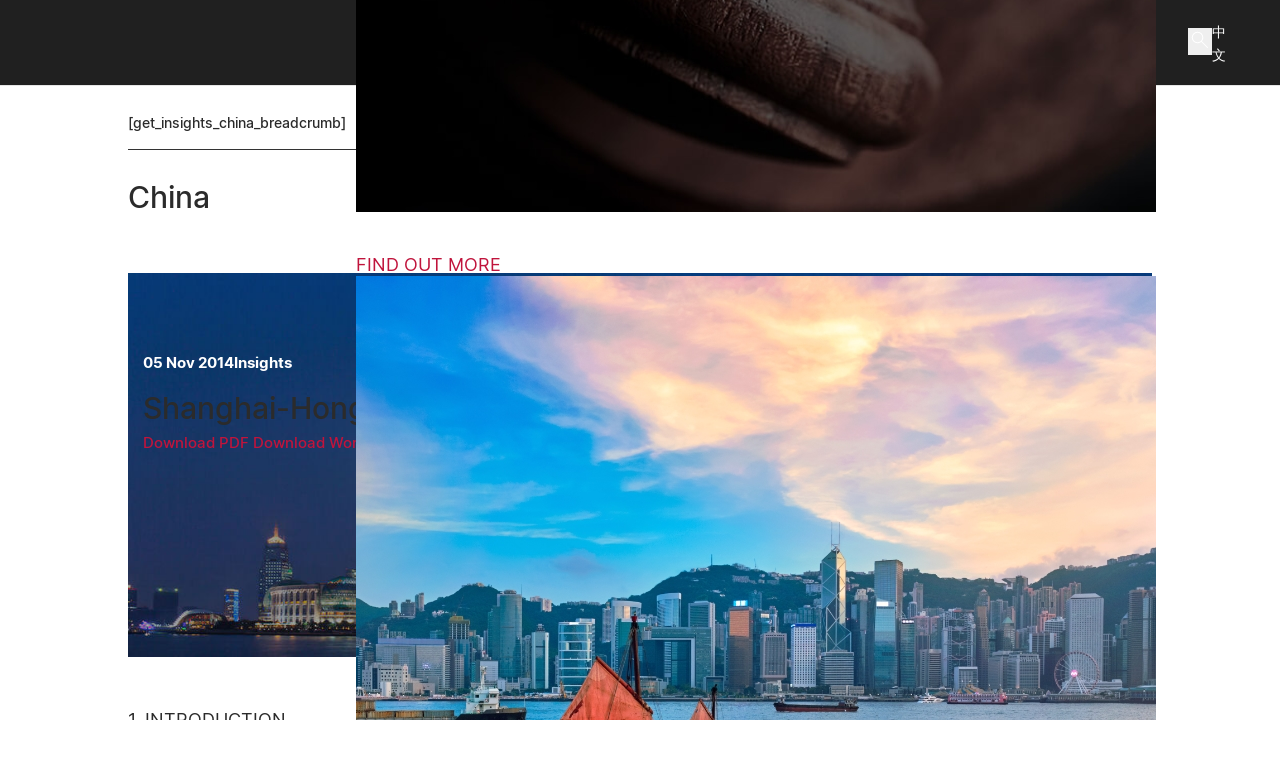

--- FILE ---
content_type: text/html; charset=UTF-8
request_url: https://www.charltonslaw.com/hong-kong-law/shanghai-hong-kong-stock-connect/
body_size: 49436
content:
<!DOCTYPE html>
<html lang="en-GB">

<head>
    <meta charset="UTF-8" />
    <meta name="theme-color" content="#e71d24">

    <meta http-equiv="X-UA-Compatible" content="IE=edge">
    <link rel="pingback" href="https://www.charltonslaw.com/xmlrpc.php" />

    <script type="text/javascript">
        document.documentElement.className = 'js';
    </script>

    <link rel="preconnect" href="https://fonts.gstatic.com" crossorigin /><script id="diviarea-loader">window.DiviPopupData=window.DiviAreaConfig={"zIndex":1000000,"animateSpeed":400,"triggerClassPrefix":"show-popup-","idAttrib":"data-popup","modalIndicatorClass":"is-modal","blockingIndicatorClass":"is-blocking","defaultShowCloseButton":true,"withCloseClass":"with-close","noCloseClass":"no-close","triggerCloseClass":"close","singletonClass":"single","darkModeClass":"dark","noShadowClass":"no-shadow","altCloseClass":"close-alt","popupSelector":".et_pb_section.popup","initializeOnEvent":"et_pb_after_init_modules","popupWrapperClass":"area-outer-wrap","fullHeightClass":"full-height","openPopupClass":"da-overlay-visible","overlayClass":"da-overlay","exitIndicatorClass":"on-exit","hoverTriggerClass":"on-hover","clickTriggerClass":"on-click","onExitDelay":2000,"notMobileClass":"not-mobile","notTabletClass":"not-tablet","notDesktopClass":"not-desktop","baseContext":"body","activePopupClass":"is-open","closeButtonClass":"da-close","withLoaderClass":"with-loader","debug":true,"ajaxUrl":"https:\/\/www.charltonslaw.com\/wp-admin\/admin-ajax.php","sys":[]};var divimode_loader=function(){"use strict";!function(t){t.DiviArea=t.DiviPopup={loaded:!1};var n=t.DiviArea,i=n.Hooks={},o={};function r(t,n,i){var r,e,c;if("string"==typeof t)if(o[t]){if(n)if((r=o[t])&&i)for(c=r.length;c--;)(e=r[c]).callback===n&&e.context===i&&(r[c]=!1);else for(c=r.length;c--;)r[c].callback===n&&(r[c]=!1)}else o[t]=[]}function e(t,n,i,r){if("string"==typeof t){var e={callback:n,priority:i,context:r},c=o[t];c?(c.push(e),c=function(t){var n,i,o,r,e=t.length;for(r=1;r<e;r++)for(n=t[r],i=r;i>0;i--)(o=t[i-1]).priority>n.priority&&(t[i]=o,t[i-1]=n);return t}(c)):c=[e],o[t]=c}}function c(t,n,i){"string"==typeof n&&(n=[n]);var r,e,c=[];for(r=0;r<n.length;r++)Array.prototype.push.apply(c,o[n[r]]);for(e=0;e<c.length;e++){var a=void 0;c[e]&&"function"==typeof c[e].callback&&("filter"===t?void 0!==(a=c[e].callback.apply(c[e].context,i))&&(i[0]=a):c[e].callback.apply(c[e].context,i))}if("filter"===t)return i[0]}i.silent=function(){return i},n.removeFilter=i.removeFilter=function(t,n){r(t,n)},n.removeAction=i.removeAction=function(t,n){r(t,n)},n.applyFilters=i.applyFilters=function(t){for(var n=[],i=arguments.length-1;i-- >0;)n[i]=arguments[i+1];return c("filter",t,n)},n.doAction=i.doAction=function(t){for(var n=[],i=arguments.length-1;i-- >0;)n[i]=arguments[i+1];c("action",t,n)},n.addFilter=i.addFilter=function(n,i,o,r){e(n,i,parseInt(o||10,10),r||t)},n.addAction=i.addAction=function(n,i,o,r){e(n,i,parseInt(o||10,10),r||t)},n.addActionOnce=i.addActionOnce=function(n,i,o,c){e(n,i,parseInt(o||10,10),c||t),e(n,(function(){r(n,i)}),1+parseInt(o||10,10),c||t)}}(window);return{}}();
</script><style id="et-builder-googlefonts-cached-inline">/* Original: https://fonts.googleapis.com/css?family=Inter:100,200,300,regular,500,600,700,800,900&#038;subset=cyrillic,cyrillic-ext,greek,greek-ext,latin,latin-ext,vietnamese&#038;display=swap *//* User Agent: Mozilla/5.0 (Unknown; Linux x86_64) AppleWebKit/538.1 (KHTML, like Gecko) Safari/538.1 Daum/4.1 */@font-face {font-family: 'Inter';font-style: normal;font-weight: 100;font-display: swap;src: url(https://fonts.gstatic.com/s/inter/v20/UcCO3FwrK3iLTeHuS_nVMrMxCp50SjIw2boKoduKmMEVuLyeMZg.ttf) format('truetype');}@font-face {font-family: 'Inter';font-style: normal;font-weight: 200;font-display: swap;src: url(https://fonts.gstatic.com/s/inter/v20/UcCO3FwrK3iLTeHuS_nVMrMxCp50SjIw2boKoduKmMEVuDyfMZg.ttf) format('truetype');}@font-face {font-family: 'Inter';font-style: normal;font-weight: 300;font-display: swap;src: url(https://fonts.gstatic.com/s/inter/v20/UcCO3FwrK3iLTeHuS_nVMrMxCp50SjIw2boKoduKmMEVuOKfMZg.ttf) format('truetype');}@font-face {font-family: 'Inter';font-style: normal;font-weight: 400;font-display: swap;src: url(https://fonts.gstatic.com/s/inter/v20/UcCO3FwrK3iLTeHuS_nVMrMxCp50SjIw2boKoduKmMEVuLyfMZg.ttf) format('truetype');}@font-face {font-family: 'Inter';font-style: normal;font-weight: 500;font-display: swap;src: url(https://fonts.gstatic.com/s/inter/v20/UcCO3FwrK3iLTeHuS_nVMrMxCp50SjIw2boKoduKmMEVuI6fMZg.ttf) format('truetype');}@font-face {font-family: 'Inter';font-style: normal;font-weight: 600;font-display: swap;src: url(https://fonts.gstatic.com/s/inter/v20/UcCO3FwrK3iLTeHuS_nVMrMxCp50SjIw2boKoduKmMEVuGKYMZg.ttf) format('truetype');}@font-face {font-family: 'Inter';font-style: normal;font-weight: 700;font-display: swap;src: url(https://fonts.gstatic.com/s/inter/v20/UcCO3FwrK3iLTeHuS_nVMrMxCp50SjIw2boKoduKmMEVuFuYMZg.ttf) format('truetype');}@font-face {font-family: 'Inter';font-style: normal;font-weight: 800;font-display: swap;src: url(https://fonts.gstatic.com/s/inter/v20/UcCO3FwrK3iLTeHuS_nVMrMxCp50SjIw2boKoduKmMEVuDyYMZg.ttf) format('truetype');}@font-face {font-family: 'Inter';font-style: normal;font-weight: 900;font-display: swap;src: url(https://fonts.gstatic.com/s/inter/v20/UcCO3FwrK3iLTeHuS_nVMrMxCp50SjIw2boKoduKmMEVuBWYMZg.ttf) format('truetype');}/* User Agent: Mozilla/5.0 (Windows NT 6.1; WOW64; rv:27.0) Gecko/20100101 Firefox/27.0 */@font-face {font-family: 'Inter';font-style: normal;font-weight: 100;font-display: swap;src: url(https://fonts.gstatic.com/l/font?kit=UcCO3FwrK3iLTeHuS_nVMrMxCp50SjIw2boKoduKmMEVuLyeMZs&skey=c491285d6722e4fa&v=v20) format('woff');}@font-face {font-family: 'Inter';font-style: normal;font-weight: 200;font-display: swap;src: url(https://fonts.gstatic.com/l/font?kit=UcCO3FwrK3iLTeHuS_nVMrMxCp50SjIw2boKoduKmMEVuDyfMZs&skey=c491285d6722e4fa&v=v20) format('woff');}@font-face {font-family: 'Inter';font-style: normal;font-weight: 300;font-display: swap;src: url(https://fonts.gstatic.com/l/font?kit=UcCO3FwrK3iLTeHuS_nVMrMxCp50SjIw2boKoduKmMEVuOKfMZs&skey=c491285d6722e4fa&v=v20) format('woff');}@font-face {font-family: 'Inter';font-style: normal;font-weight: 400;font-display: swap;src: url(https://fonts.gstatic.com/l/font?kit=UcCO3FwrK3iLTeHuS_nVMrMxCp50SjIw2boKoduKmMEVuLyfMZs&skey=c491285d6722e4fa&v=v20) format('woff');}@font-face {font-family: 'Inter';font-style: normal;font-weight: 500;font-display: swap;src: url(https://fonts.gstatic.com/l/font?kit=UcCO3FwrK3iLTeHuS_nVMrMxCp50SjIw2boKoduKmMEVuI6fMZs&skey=c491285d6722e4fa&v=v20) format('woff');}@font-face {font-family: 'Inter';font-style: normal;font-weight: 600;font-display: swap;src: url(https://fonts.gstatic.com/l/font?kit=UcCO3FwrK3iLTeHuS_nVMrMxCp50SjIw2boKoduKmMEVuGKYMZs&skey=c491285d6722e4fa&v=v20) format('woff');}@font-face {font-family: 'Inter';font-style: normal;font-weight: 700;font-display: swap;src: url(https://fonts.gstatic.com/l/font?kit=UcCO3FwrK3iLTeHuS_nVMrMxCp50SjIw2boKoduKmMEVuFuYMZs&skey=c491285d6722e4fa&v=v20) format('woff');}@font-face {font-family: 'Inter';font-style: normal;font-weight: 800;font-display: swap;src: url(https://fonts.gstatic.com/l/font?kit=UcCO3FwrK3iLTeHuS_nVMrMxCp50SjIw2boKoduKmMEVuDyYMZs&skey=c491285d6722e4fa&v=v20) format('woff');}@font-face {font-family: 'Inter';font-style: normal;font-weight: 900;font-display: swap;src: url(https://fonts.gstatic.com/l/font?kit=UcCO3FwrK3iLTeHuS_nVMrMxCp50SjIw2boKoduKmMEVuBWYMZs&skey=c491285d6722e4fa&v=v20) format('woff');}/* User Agent: Mozilla/5.0 (Windows NT 6.3; rv:39.0) Gecko/20100101 Firefox/39.0 */@font-face {font-family: 'Inter';font-style: normal;font-weight: 100;font-display: swap;src: url(https://fonts.gstatic.com/s/inter/v20/UcCO3FwrK3iLTeHuS_nVMrMxCp50SjIw2boKoduKmMEVuLyeMZ0.woff2) format('woff2');}@font-face {font-family: 'Inter';font-style: normal;font-weight: 200;font-display: swap;src: url(https://fonts.gstatic.com/s/inter/v20/UcCO3FwrK3iLTeHuS_nVMrMxCp50SjIw2boKoduKmMEVuDyfMZ0.woff2) format('woff2');}@font-face {font-family: 'Inter';font-style: normal;font-weight: 300;font-display: swap;src: url(https://fonts.gstatic.com/s/inter/v20/UcCO3FwrK3iLTeHuS_nVMrMxCp50SjIw2boKoduKmMEVuOKfMZ0.woff2) format('woff2');}@font-face {font-family: 'Inter';font-style: normal;font-weight: 400;font-display: swap;src: url(https://fonts.gstatic.com/s/inter/v20/UcCO3FwrK3iLTeHuS_nVMrMxCp50SjIw2boKoduKmMEVuLyfMZ0.woff2) format('woff2');}@font-face {font-family: 'Inter';font-style: normal;font-weight: 500;font-display: swap;src: url(https://fonts.gstatic.com/s/inter/v20/UcCO3FwrK3iLTeHuS_nVMrMxCp50SjIw2boKoduKmMEVuI6fMZ0.woff2) format('woff2');}@font-face {font-family: 'Inter';font-style: normal;font-weight: 600;font-display: swap;src: url(https://fonts.gstatic.com/s/inter/v20/UcCO3FwrK3iLTeHuS_nVMrMxCp50SjIw2boKoduKmMEVuGKYMZ0.woff2) format('woff2');}@font-face {font-family: 'Inter';font-style: normal;font-weight: 700;font-display: swap;src: url(https://fonts.gstatic.com/s/inter/v20/UcCO3FwrK3iLTeHuS_nVMrMxCp50SjIw2boKoduKmMEVuFuYMZ0.woff2) format('woff2');}@font-face {font-family: 'Inter';font-style: normal;font-weight: 800;font-display: swap;src: url(https://fonts.gstatic.com/s/inter/v20/UcCO3FwrK3iLTeHuS_nVMrMxCp50SjIw2boKoduKmMEVuDyYMZ0.woff2) format('woff2');}@font-face {font-family: 'Inter';font-style: normal;font-weight: 900;font-display: swap;src: url(https://fonts.gstatic.com/s/inter/v20/UcCO3FwrK3iLTeHuS_nVMrMxCp50SjIw2boKoduKmMEVuBWYMZ0.woff2) format('woff2');}</style><meta name='robots' content='index, follow, max-image-preview:large, max-snippet:-1, max-video-preview:-1' />
<script type="text/javascript">
			let jqueryParams=[],jQuery=function(r){return jqueryParams=[...jqueryParams,r],jQuery},$=function(r){return jqueryParams=[...jqueryParams,r],$};window.jQuery=jQuery,window.$=jQuery;let customHeadScripts=!1;jQuery.fn=jQuery.prototype={},$.fn=jQuery.prototype={},jQuery.noConflict=function(r){if(window.jQuery)return jQuery=window.jQuery,$=window.jQuery,customHeadScripts=!0,jQuery.noConflict},jQuery.ready=function(r){jqueryParams=[...jqueryParams,r]},$.ready=function(r){jqueryParams=[...jqueryParams,r]},jQuery.load=function(r){jqueryParams=[...jqueryParams,r]},$.load=function(r){jqueryParams=[...jqueryParams,r]},jQuery.fn.ready=function(r){jqueryParams=[...jqueryParams,r]},$.fn.ready=function(r){jqueryParams=[...jqueryParams,r]};</script>
	<!-- This site is optimized with the Yoast SEO plugin v26.8 - https://yoast.com/product/yoast-seo-wordpress/ -->
	<title>Shanghai Hong Kong Stock Connect</title>
	<meta name="description" content="Shanghai-Hong Kong Stock Connect is the pilot programme allowing mutual market access between the Shanghai and Hong Kong stock exchanges." />
	<link rel="canonical" href="https://www.charltonslaw.com/hong-kong-law/shanghai-hong-kong-stock-connect/" />
	<meta property="og:locale" content="en_GB" />
	<meta property="og:type" content="article" />
	<meta property="og:title" content="Shanghai Hong Kong Stock Connect" />
	<meta property="og:description" content="Shanghai-Hong Kong Stock Connect is the pilot programme allowing mutual market access between the Shanghai and Hong Kong stock exchanges." />
	<meta property="og:url" content="https://www.charltonslaw.com/hong-kong-law/shanghai-hong-kong-stock-connect/" />
	<meta property="og:site_name" content="Charltons" />
	<meta property="article:publisher" content="https://www.facebook.com/charltons/" />
	<meta property="article:modified_time" content="2021-04-29T09:59:43+00:00" />
	<meta property="og:image" content="https://www.charltonslaw.com/wp-content/uploads/2015/07/shanghai-hong-kong-stock-connect.jpg" />
	<meta property="og:image:width" content="1016" />
	<meta property="og:image:height" content="611" />
	<meta property="og:image:type" content="image/jpeg" />
	<meta name="twitter:label1" content="Estimated reading time" />
	<meta name="twitter:data1" content="28 minutes" />
	<script type="application/ld+json" class="yoast-schema-graph">{"@context":"https://schema.org","@graph":[{"@type":"WebPage","@id":"https://www.charltonslaw.com/hong-kong-law/shanghai-hong-kong-stock-connect/","url":"https://www.charltonslaw.com/hong-kong-law/shanghai-hong-kong-stock-connect/","name":"Shanghai Hong Kong Stock Connect","isPartOf":{"@id":"https://www.charltonslaw.com/#website"},"primaryImageOfPage":{"@id":"https://www.charltonslaw.com/hong-kong-law/shanghai-hong-kong-stock-connect/#primaryimage"},"image":{"@id":"https://www.charltonslaw.com/hong-kong-law/shanghai-hong-kong-stock-connect/#primaryimage"},"thumbnailUrl":"https://www.charltonslaw.com/wp-content/uploads/2015/07/shanghai-hong-kong-stock-connect.jpg","datePublished":"2014-11-05T03:06:38+00:00","dateModified":"2021-04-29T09:59:43+00:00","description":"Shanghai-Hong Kong Stock Connect is the pilot programme allowing mutual market access between the Shanghai and Hong Kong stock exchanges.","breadcrumb":{"@id":"https://www.charltonslaw.com/hong-kong-law/shanghai-hong-kong-stock-connect/#breadcrumb"},"inLanguage":"en-GB","potentialAction":[{"@type":"ReadAction","target":["https://www.charltonslaw.com/hong-kong-law/shanghai-hong-kong-stock-connect/"]}]},{"@type":"ImageObject","inLanguage":"en-GB","@id":"https://www.charltonslaw.com/hong-kong-law/shanghai-hong-kong-stock-connect/#primaryimage","url":"https://www.charltonslaw.com/wp-content/uploads/2015/07/shanghai-hong-kong-stock-connect.jpg","contentUrl":"https://www.charltonslaw.com/wp-content/uploads/2015/07/shanghai-hong-kong-stock-connect.jpg","width":1016,"height":611,"caption":"shanghai-hong-kong-stock-connect"},{"@type":"BreadcrumbList","@id":"https://www.charltonslaw.com/hong-kong-law/shanghai-hong-kong-stock-connect/#breadcrumb","itemListElement":[{"@type":"ListItem","position":1,"name":"Home","item":"https://www.charltonslaw.com/"},{"@type":"ListItem","position":2,"name":"Projects","item":"https://www.charltonslaw.com/hong-kong-law/"},{"@type":"ListItem","position":3,"name":"Shanghai-Hong Kong Stock Connect"}]},{"@type":"WebSite","@id":"https://www.charltonslaw.com/#website","url":"https://www.charltonslaw.com/","name":"Charltons","description":"Leading boutique Hong Kong law firm","publisher":{"@id":"https://www.charltonslaw.com/#organization"},"potentialAction":[{"@type":"SearchAction","target":{"@type":"EntryPoint","urlTemplate":"https://www.charltonslaw.com/?s={search_term_string}"},"query-input":{"@type":"PropertyValueSpecification","valueRequired":true,"valueName":"search_term_string"}}],"inLanguage":"en-GB"},{"@type":"Organization","@id":"https://www.charltonslaw.com/#organization","name":"Charltons","url":"https://www.charltonslaw.com/","logo":{"@type":"ImageObject","inLanguage":"en-GB","@id":"https://www.charltonslaw.com/#/schema/logo/image/","url":"https://www.charltonslaw.com/wp-content/uploads/2014/11/logo.png","contentUrl":"https://www.charltonslaw.com/wp-content/uploads/2014/11/logo.png","width":408,"height":48,"caption":"Charltons"},"image":{"@id":"https://www.charltonslaw.com/#/schema/logo/image/"},"sameAs":["https://www.facebook.com/charltons/","https://www.youtube.com/@charltons-law"]}]}</script>
	<!-- / Yoast SEO plugin. -->


<link rel='dns-prefetch' href='//challenges.cloudflare.com' />
<link rel='dns-prefetch' href='//fonts.googleapis.com' />
<link rel='dns-prefetch' href='//use.fontawesome.com' />
<link rel="alternate" type="application/rss+xml" title="Charltons &raquo; Feed" href="https://www.charltonslaw.com/feed/" />
<link rel="alternate" type="application/rss+xml" title="Charltons &raquo; Comments Feed" href="https://www.charltonslaw.com/comments/feed/" />
<link rel="alternate" title="oEmbed (JSON)" type="application/json+oembed" href="https://www.charltonslaw.com/wp-json/oembed/1.0/embed?url=https%3A%2F%2Fwww.charltonslaw.com%2Fhong-kong-law%2Fshanghai-hong-kong-stock-connect%2F" />
<link rel="alternate" title="oEmbed (XML)" type="text/xml+oembed" href="https://www.charltonslaw.com/wp-json/oembed/1.0/embed?url=https%3A%2F%2Fwww.charltonslaw.com%2Fhong-kong-law%2Fshanghai-hong-kong-stock-connect%2F&#038;format=xml" />
<meta content="CLF Divi Child Theme V5 v.5.0.0" name="generator"/>	<style type="text/css">
	.wp-pagenavi{float:left !important; }
	</style>
  <link rel='stylesheet' id='contact-form-7-css' href='https://www.charltonslaw.com/wp-content/plugins/contact-form-7/includes/css/styles.css?ver=6.1.4' type='text/css' media='all' />
<link rel='stylesheet' id='page-list-style-css' href='https://www.charltonslaw.com/wp-content/plugins/page-list/css/page-list.css?ver=5.9' type='text/css' media='all' />
<link rel='stylesheet' id='widgetopts-styles-css' href='https://www.charltonslaw.com/wp-content/plugins/widget-options/assets/css/widget-options.css?ver=4.1.3' type='text/css' media='all' />
<link rel='stylesheet' id='css-divi-area-css' href='https://www.charltonslaw.com/wp-content/plugins/popups-for-divi/styles/front.min.css?ver=3.2.3' type='text/css' media='all' />
<style id='css-divi-area-inline-css' type='text/css'>
.et_pb_section.popup{display:none}
/*# sourceURL=css-divi-area-inline-css */
</style>
<link rel='stylesheet' id='css-divi-area-popuphidden-css' href='https://www.charltonslaw.com/wp-content/plugins/popups-for-divi/styles/front-popuphidden.min.css?ver=3.2.3' type='text/css' media='all' />
<link rel='stylesheet' id='material-symbols-css' href='https://fonts.googleapis.com/css2?family=Material+Symbols+Outlined%3Awght%40200&#038;ver=810fd1599e2148f9a34bd9e10bd94ebe' type='text/css' media='all' />
<link rel='stylesheet' id='load-fa-css' href='https://use.fontawesome.com/releases/v5.11.2/css/all.css?ver=810fd1599e2148f9a34bd9e10bd94ebe' type='text/css' media='all' />
<style id='divi-style-parent-inline-inline-css' type='text/css'>
/*!
Theme Name: Divi
Theme URI: http://www.elegantthemes.com/gallery/divi/
Version: 4.27.5
Description: Smart. Flexible. Beautiful. Divi is the most powerful theme in our collection.
Author: Elegant Themes
Author URI: http://www.elegantthemes.com
License: GNU General Public License v2
License URI: http://www.gnu.org/licenses/gpl-2.0.html
*/

a,abbr,acronym,address,applet,b,big,blockquote,body,center,cite,code,dd,del,dfn,div,dl,dt,em,fieldset,font,form,h1,h2,h3,h4,h5,h6,html,i,iframe,img,ins,kbd,label,legend,li,object,ol,p,pre,q,s,samp,small,span,strike,strong,sub,sup,tt,u,ul,var{margin:0;padding:0;border:0;outline:0;font-size:100%;-ms-text-size-adjust:100%;-webkit-text-size-adjust:100%;vertical-align:baseline;background:transparent}body{line-height:1}ol,ul{list-style:none}blockquote,q{quotes:none}blockquote:after,blockquote:before,q:after,q:before{content:"";content:none}blockquote{margin:20px 0 30px;border-left:5px solid;padding-left:20px}:focus{outline:0}del{text-decoration:line-through}pre{overflow:auto;padding:10px}figure{margin:0}table{border-collapse:collapse;border-spacing:0}article,aside,footer,header,hgroup,nav,section{display:block}body{font-family:Open Sans,Arial,sans-serif;font-size:14px;color:#666;background-color:#fff;line-height:1.7em;font-weight:500;-webkit-font-smoothing:antialiased;-moz-osx-font-smoothing:grayscale}body.page-template-page-template-blank-php #page-container{padding-top:0!important}body.et_cover_background{background-size:cover!important;background-position:top!important;background-repeat:no-repeat!important;background-attachment:fixed}a{color:#2ea3f2}a,a:hover{text-decoration:none}p{padding-bottom:1em}p:not(.has-background):last-of-type{padding-bottom:0}p.et_normal_padding{padding-bottom:1em}strong{font-weight:700}cite,em,i{font-style:italic}code,pre{font-family:Courier New,monospace;margin-bottom:10px}ins{text-decoration:none}sub,sup{height:0;line-height:1;position:relative;vertical-align:baseline}sup{bottom:.8em}sub{top:.3em}dl{margin:0 0 1.5em}dl dt{font-weight:700}dd{margin-left:1.5em}blockquote p{padding-bottom:0}embed,iframe,object,video{max-width:100%}h1,h2,h3,h4,h5,h6{color:#333;padding-bottom:10px;line-height:1em;font-weight:500}h1 a,h2 a,h3 a,h4 a,h5 a,h6 a{color:inherit}h1{font-size:30px}h2{font-size:26px}h3{font-size:22px}h4{font-size:18px}h5{font-size:16px}h6{font-size:14px}input{-webkit-appearance:none}input[type=checkbox]{-webkit-appearance:checkbox}input[type=radio]{-webkit-appearance:radio}input.text,input.title,input[type=email],input[type=password],input[type=tel],input[type=text],select,textarea{background-color:#fff;border:1px solid #bbb;padding:2px;color:#4e4e4e}input.text:focus,input.title:focus,input[type=text]:focus,select:focus,textarea:focus{border-color:#2d3940;color:#3e3e3e}input.text,input.title,input[type=text],select,textarea{margin:0}textarea{padding:4px}button,input,select,textarea{font-family:inherit}img{max-width:100%;height:auto}.clear{clear:both}br.clear{margin:0;padding:0}.pagination{clear:both}#et_search_icon:hover,.et-social-icon a:hover,.et_password_protected_form .et_submit_button,.form-submit .et_pb_buttontton.alt.disabled,.nav-single a,.posted_in a{color:#2ea3f2}.et-search-form,blockquote{border-color:#2ea3f2}#main-content{background-color:#fff}.container{width:80%;max-width:1080px;margin:auto;position:relative}body:not(.et-tb) #main-content .container,body:not(.et-tb-has-header) #main-content .container{padding-top:58px}.et_full_width_page #main-content .container:before{display:none}.main_title{margin-bottom:20px}.et_password_protected_form .et_submit_button:hover,.form-submit .et_pb_button:hover{background:rgba(0,0,0,.05)}.et_button_icon_visible .et_pb_button{padding-right:2em;padding-left:.7em}.et_button_icon_visible .et_pb_button:after{opacity:1;margin-left:0}.et_button_left .et_pb_button:hover:after{left:.15em}.et_button_left .et_pb_button:after{margin-left:0;left:1em}.et_button_icon_visible.et_button_left .et_pb_button,.et_button_left .et_pb_button:hover,.et_button_left .et_pb_module .et_pb_button:hover{padding-left:2em;padding-right:.7em}.et_button_icon_visible.et_button_left .et_pb_button:after,.et_button_left .et_pb_button:hover:after{left:.15em}.et_password_protected_form .et_submit_button:hover,.form-submit .et_pb_button:hover{padding:.3em 1em}.et_button_no_icon .et_pb_button:after{display:none}.et_button_no_icon.et_button_icon_visible.et_button_left .et_pb_button,.et_button_no_icon.et_button_left .et_pb_button:hover,.et_button_no_icon .et_pb_button,.et_button_no_icon .et_pb_button:hover{padding:.3em 1em!important}.et_button_custom_icon .et_pb_button:after{line-height:1.7em}.et_button_custom_icon.et_button_icon_visible .et_pb_button:after,.et_button_custom_icon .et_pb_button:hover:after{margin-left:.3em}#left-area .post_format-post-format-gallery .wp-block-gallery:first-of-type{padding:0;margin-bottom:-16px}.entry-content table:not(.variations){border:1px solid #eee;margin:0 0 15px;text-align:left;width:100%}.entry-content thead th,.entry-content tr th{color:#555;font-weight:700;padding:9px 24px}.entry-content tr td{border-top:1px solid #eee;padding:6px 24px}#left-area ul,.entry-content ul,.et-l--body ul,.et-l--footer ul,.et-l--header ul{list-style-type:disc;padding:0 0 23px 1em;line-height:26px}#left-area ol,.entry-content ol,.et-l--body ol,.et-l--footer ol,.et-l--header ol{list-style-type:decimal;list-style-position:inside;padding:0 0 23px;line-height:26px}#left-area ul li ul,.entry-content ul li ol{padding:2px 0 2px 20px}#left-area ol li ul,.entry-content ol li ol,.et-l--body ol li ol,.et-l--footer ol li ol,.et-l--header ol li ol{padding:2px 0 2px 35px}#left-area ul.wp-block-gallery{display:-webkit-box;display:-ms-flexbox;display:flex;-ms-flex-wrap:wrap;flex-wrap:wrap;list-style-type:none;padding:0}#left-area ul.products{padding:0!important;line-height:1.7!important;list-style:none!important}.gallery-item a{display:block}.gallery-caption,.gallery-item a{width:90%}#wpadminbar{z-index:100001}#left-area .post-meta{font-size:14px;padding-bottom:15px}#left-area .post-meta a{text-decoration:none;color:#666}#left-area .et_featured_image{padding-bottom:7px}.single .post{padding-bottom:25px}body.single .et_audio_content{margin-bottom:-6px}.nav-single a{text-decoration:none;color:#2ea3f2;font-size:14px;font-weight:400}.nav-previous{float:left}.nav-next{float:right}.et_password_protected_form p input{background-color:#eee;border:none!important;width:100%!important;border-radius:0!important;font-size:14px;color:#999!important;padding:16px!important;-webkit-box-sizing:border-box;box-sizing:border-box}.et_password_protected_form label{display:none}.et_password_protected_form .et_submit_button{font-family:inherit;display:block;float:right;margin:8px auto 0;cursor:pointer}.post-password-required p.nocomments.container{max-width:100%}.post-password-required p.nocomments.container:before{display:none}.aligncenter,div.post .new-post .aligncenter{display:block;margin-left:auto;margin-right:auto}.wp-caption{border:1px solid #ddd;text-align:center;background-color:#f3f3f3;margin-bottom:10px;max-width:96%;padding:8px}.wp-caption.alignleft{margin:0 30px 20px 0}.wp-caption.alignright{margin:0 0 20px 30px}.wp-caption img{margin:0;padding:0;border:0}.wp-caption p.wp-caption-text{font-size:12px;padding:0 4px 5px;margin:0}.alignright{float:right}.alignleft{float:left}img.alignleft{display:inline;float:left;margin-right:15px}img.alignright{display:inline;float:right;margin-left:15px}.page.et_pb_pagebuilder_layout #main-content{background-color:transparent}body #main-content .et_builder_inner_content>h1,body #main-content .et_builder_inner_content>h2,body #main-content .et_builder_inner_content>h3,body #main-content .et_builder_inner_content>h4,body #main-content .et_builder_inner_content>h5,body #main-content .et_builder_inner_content>h6{line-height:1.4em}body #main-content .et_builder_inner_content>p{line-height:1.7em}.wp-block-pullquote{margin:20px 0 30px}.wp-block-pullquote.has-background blockquote{border-left:none}.wp-block-group.has-background{padding:1.5em 1.5em .5em}@media (min-width:981px){#left-area{width:79.125%;padding-bottom:23px}#main-content .container:before{content:"";position:absolute;top:0;height:100%;width:1px;background-color:#e2e2e2}.et_full_width_page #left-area,.et_no_sidebar #left-area{float:none;width:100%!important}.et_full_width_page #left-area{padding-bottom:0}.et_no_sidebar #main-content .container:before{display:none}}@media (max-width:980px){#page-container{padding-top:80px}.et-tb #page-container,.et-tb-has-header #page-container{padding-top:0!important}#left-area,#sidebar{width:100%!important}#main-content .container:before{display:none!important}.et_full_width_page .et_gallery_item:nth-child(4n+1){clear:none}}@media print{#page-container{padding-top:0!important}}#wp-admin-bar-et-use-visual-builder a:before{font-family:ETmodules!important;content:"\e625";font-size:30px!important;width:28px;margin-top:-3px;color:#974df3!important}#wp-admin-bar-et-use-visual-builder:hover a:before{color:#fff!important}#wp-admin-bar-et-use-visual-builder:hover a,#wp-admin-bar-et-use-visual-builder a:hover{transition:background-color .5s ease;-webkit-transition:background-color .5s ease;-moz-transition:background-color .5s ease;background-color:#7e3bd0!important;color:#fff!important}* html .clearfix,:first-child+html .clearfix{zoom:1}.iphone .et_pb_section_video_bg video::-webkit-media-controls-start-playback-button{display:none!important;-webkit-appearance:none}.et_mobile_device .et_pb_section_parallax .et_pb_parallax_css{background-attachment:scroll}.et-social-facebook a.icon:before{content:"\e093"}.et-social-twitter a.icon:before{content:"\e094"}.et-social-google-plus a.icon:before{content:"\e096"}.et-social-instagram a.icon:before{content:"\e09a"}.et-social-rss a.icon:before{content:"\e09e"}.ai1ec-single-event:after{content:" ";display:table;clear:both}.evcal_event_details .evcal_evdata_cell .eventon_details_shading_bot.eventon_details_shading_bot{z-index:3}.wp-block-divi-layout{margin-bottom:1em}*{-webkit-box-sizing:border-box;box-sizing:border-box}#et-info-email:before,#et-info-phone:before,#et_search_icon:before,.comment-reply-link:after,.et-cart-info span:before,.et-pb-arrow-next:before,.et-pb-arrow-prev:before,.et-social-icon a:before,.et_audio_container .mejs-playpause-button button:before,.et_audio_container .mejs-volume-button button:before,.et_overlay:before,.et_password_protected_form .et_submit_button:after,.et_pb_button:after,.et_pb_contact_reset:after,.et_pb_contact_submit:after,.et_pb_font_icon:before,.et_pb_newsletter_button:after,.et_pb_pricing_table_button:after,.et_pb_promo_button:after,.et_pb_testimonial:before,.et_pb_toggle_title:before,.form-submit .et_pb_button:after,.mobile_menu_bar:before,a.et_pb_more_button:after{font-family:ETmodules!important;speak:none;font-style:normal;font-weight:400;-webkit-font-feature-settings:normal;font-feature-settings:normal;font-variant:normal;text-transform:none;line-height:1;-webkit-font-smoothing:antialiased;-moz-osx-font-smoothing:grayscale;text-shadow:0 0;direction:ltr}.et-pb-icon,.et_pb_custom_button_icon.et_pb_button:after,.et_pb_login .et_pb_custom_button_icon.et_pb_button:after,.et_pb_woo_custom_button_icon .button.et_pb_custom_button_icon.et_pb_button:after,.et_pb_woo_custom_button_icon .button.et_pb_custom_button_icon.et_pb_button:hover:after{content:attr(data-icon)}.et-pb-icon{font-family:ETmodules;speak:none;font-weight:400;-webkit-font-feature-settings:normal;font-feature-settings:normal;font-variant:normal;text-transform:none;line-height:1;-webkit-font-smoothing:antialiased;font-size:96px;font-style:normal;display:inline-block;-webkit-box-sizing:border-box;box-sizing:border-box;direction:ltr}#et-ajax-saving{display:none;-webkit-transition:background .3s,-webkit-box-shadow .3s;transition:background .3s,-webkit-box-shadow .3s;transition:background .3s,box-shadow .3s;transition:background .3s,box-shadow .3s,-webkit-box-shadow .3s;-webkit-box-shadow:rgba(0,139,219,.247059) 0 0 60px;box-shadow:0 0 60px rgba(0,139,219,.247059);position:fixed;top:50%;left:50%;width:50px;height:50px;background:#fff;border-radius:50px;margin:-25px 0 0 -25px;z-index:999999;text-align:center}#et-ajax-saving img{margin:9px}.et-safe-mode-indicator,.et-safe-mode-indicator:focus,.et-safe-mode-indicator:hover{-webkit-box-shadow:0 5px 10px rgba(41,196,169,.15);box-shadow:0 5px 10px rgba(41,196,169,.15);background:#29c4a9;color:#fff;font-size:14px;font-weight:600;padding:12px;line-height:16px;border-radius:3px;position:fixed;bottom:30px;right:30px;z-index:999999;text-decoration:none;font-family:Open Sans,sans-serif;-webkit-font-smoothing:antialiased;-moz-osx-font-smoothing:grayscale}.et_pb_button{font-size:20px;font-weight:500;padding:.3em 1em;line-height:1.7em!important;background-color:transparent;background-size:cover;background-position:50%;background-repeat:no-repeat;border:2px solid;border-radius:3px;-webkit-transition-duration:.2s;transition-duration:.2s;-webkit-transition-property:all!important;transition-property:all!important}.et_pb_button,.et_pb_button_inner{position:relative}.et_pb_button:hover,.et_pb_module .et_pb_button:hover{border:2px solid transparent;padding:.3em 2em .3em .7em}.et_pb_button:hover{background-color:hsla(0,0%,100%,.2)}.et_pb_bg_layout_light.et_pb_button:hover,.et_pb_bg_layout_light .et_pb_button:hover{background-color:rgba(0,0,0,.05)}.et_pb_button:after,.et_pb_button:before{font-size:32px;line-height:1em;content:"\35";opacity:0;position:absolute;margin-left:-1em;-webkit-transition:all .2s;transition:all .2s;text-transform:none;-webkit-font-feature-settings:"kern" off;font-feature-settings:"kern" off;font-variant:none;font-style:normal;font-weight:400;text-shadow:none}.et_pb_button.et_hover_enabled:hover:after,.et_pb_button.et_pb_hovered:hover:after{-webkit-transition:none!important;transition:none!important}.et_pb_button:before{display:none}.et_pb_button:hover:after{opacity:1;margin-left:0}.et_pb_column_1_3 h1,.et_pb_column_1_4 h1,.et_pb_column_1_5 h1,.et_pb_column_1_6 h1,.et_pb_column_2_5 h1{font-size:26px}.et_pb_column_1_3 h2,.et_pb_column_1_4 h2,.et_pb_column_1_5 h2,.et_pb_column_1_6 h2,.et_pb_column_2_5 h2{font-size:23px}.et_pb_column_1_3 h3,.et_pb_column_1_4 h3,.et_pb_column_1_5 h3,.et_pb_column_1_6 h3,.et_pb_column_2_5 h3{font-size:20px}.et_pb_column_1_3 h4,.et_pb_column_1_4 h4,.et_pb_column_1_5 h4,.et_pb_column_1_6 h4,.et_pb_column_2_5 h4{font-size:18px}.et_pb_column_1_3 h5,.et_pb_column_1_4 h5,.et_pb_column_1_5 h5,.et_pb_column_1_6 h5,.et_pb_column_2_5 h5{font-size:16px}.et_pb_column_1_3 h6,.et_pb_column_1_4 h6,.et_pb_column_1_5 h6,.et_pb_column_1_6 h6,.et_pb_column_2_5 h6{font-size:15px}.et_pb_bg_layout_dark,.et_pb_bg_layout_dark h1,.et_pb_bg_layout_dark h2,.et_pb_bg_layout_dark h3,.et_pb_bg_layout_dark h4,.et_pb_bg_layout_dark h5,.et_pb_bg_layout_dark h6{color:#fff!important}.et_pb_module.et_pb_text_align_left{text-align:left}.et_pb_module.et_pb_text_align_center{text-align:center}.et_pb_module.et_pb_text_align_right{text-align:right}.et_pb_module.et_pb_text_align_justified{text-align:justify}.clearfix:after{visibility:hidden;display:block;font-size:0;content:" ";clear:both;height:0}.et_pb_bg_layout_light .et_pb_more_button{color:#2ea3f2}.et_builder_inner_content{position:relative;z-index:1}header .et_builder_inner_content{z-index:2}.et_pb_css_mix_blend_mode_passthrough{mix-blend-mode:unset!important}.et_pb_image_container{margin:-20px -20px 29px}.et_pb_module_inner{position:relative}.et_hover_enabled_preview{z-index:2}.et_hover_enabled:hover{position:relative;z-index:2}.et_pb_all_tabs,.et_pb_module,.et_pb_posts_nav a,.et_pb_tab,.et_pb_with_background{position:relative;background-size:cover;background-position:50%;background-repeat:no-repeat}.et_pb_background_mask,.et_pb_background_pattern{bottom:0;left:0;position:absolute;right:0;top:0}.et_pb_background_mask{background-size:calc(100% + 2px) calc(100% + 2px);background-repeat:no-repeat;background-position:50%;overflow:hidden}.et_pb_background_pattern{background-position:0 0;background-repeat:repeat}.et_pb_with_border{position:relative;border:0 solid #333}.post-password-required .et_pb_row{padding:0;width:100%}.post-password-required .et_password_protected_form{min-height:0}body.et_pb_pagebuilder_layout.et_pb_show_title .post-password-required .et_password_protected_form h1,body:not(.et_pb_pagebuilder_layout) .post-password-required .et_password_protected_form h1{display:none}.et_pb_no_bg{padding:0!important}.et_overlay.et_pb_inline_icon:before,.et_pb_inline_icon:before{content:attr(data-icon)}.et_pb_more_button{color:inherit;text-shadow:none;text-decoration:none;display:inline-block;margin-top:20px}.et_parallax_bg_wrap{overflow:hidden;position:absolute;top:0;right:0;bottom:0;left:0}.et_parallax_bg{background-repeat:no-repeat;background-position:top;background-size:cover;position:absolute;bottom:0;left:0;width:100%;height:100%;display:block}.et_parallax_bg.et_parallax_bg__hover,.et_parallax_bg.et_parallax_bg_phone,.et_parallax_bg.et_parallax_bg_tablet,.et_parallax_gradient.et_parallax_gradient__hover,.et_parallax_gradient.et_parallax_gradient_phone,.et_parallax_gradient.et_parallax_gradient_tablet,.et_pb_section_parallax_hover:hover .et_parallax_bg:not(.et_parallax_bg__hover),.et_pb_section_parallax_hover:hover .et_parallax_gradient:not(.et_parallax_gradient__hover){display:none}.et_pb_section_parallax_hover:hover .et_parallax_bg.et_parallax_bg__hover,.et_pb_section_parallax_hover:hover .et_parallax_gradient.et_parallax_gradient__hover{display:block}.et_parallax_gradient{bottom:0;display:block;left:0;position:absolute;right:0;top:0}.et_pb_module.et_pb_section_parallax,.et_pb_posts_nav a.et_pb_section_parallax,.et_pb_tab.et_pb_section_parallax{position:relative}.et_pb_section_parallax .et_pb_parallax_css,.et_pb_slides .et_parallax_bg.et_pb_parallax_css{background-attachment:fixed}body.et-bfb .et_pb_section_parallax .et_pb_parallax_css,body.et-bfb .et_pb_slides .et_parallax_bg.et_pb_parallax_css{background-attachment:scroll;bottom:auto}.et_pb_section_parallax.et_pb_column .et_pb_module,.et_pb_section_parallax.et_pb_row .et_pb_column,.et_pb_section_parallax.et_pb_row .et_pb_module{z-index:9;position:relative}.et_pb_more_button:hover:after{opacity:1;margin-left:0}.et_pb_preload .et_pb_section_video_bg,.et_pb_preload>div{visibility:hidden}.et_pb_preload,.et_pb_section.et_pb_section_video.et_pb_preload{position:relative;background:#464646!important}.et_pb_preload:before{content:"";position:absolute;top:50%;left:50%;background:url(https://www.charltonslaw.com/wp-content/themes/Divi/includes/builder/styles/images/preloader.gif) no-repeat;border-radius:32px;width:32px;height:32px;margin:-16px 0 0 -16px}.box-shadow-overlay{position:absolute;top:0;left:0;width:100%;height:100%;z-index:10;pointer-events:none}.et_pb_section>.box-shadow-overlay~.et_pb_row{z-index:11}body.safari .section_has_divider{will-change:transform}.et_pb_row>.box-shadow-overlay{z-index:8}.has-box-shadow-overlay{position:relative}.et_clickable{cursor:pointer}.screen-reader-text{border:0;clip:rect(1px,1px,1px,1px);-webkit-clip-path:inset(50%);clip-path:inset(50%);height:1px;margin:-1px;overflow:hidden;padding:0;position:absolute!important;width:1px;word-wrap:normal!important}.et_multi_view_hidden,.et_multi_view_hidden_image{display:none!important}@keyframes multi-view-image-fade{0%{opacity:0}10%{opacity:.1}20%{opacity:.2}30%{opacity:.3}40%{opacity:.4}50%{opacity:.5}60%{opacity:.6}70%{opacity:.7}80%{opacity:.8}90%{opacity:.9}to{opacity:1}}.et_multi_view_image__loading{visibility:hidden}.et_multi_view_image__loaded{-webkit-animation:multi-view-image-fade .5s;animation:multi-view-image-fade .5s}#et-pb-motion-effects-offset-tracker{visibility:hidden!important;opacity:0;position:absolute;top:0;left:0}.et-pb-before-scroll-animation{opacity:0}header.et-l.et-l--header:after{clear:both;display:block;content:""}.et_pb_module{-webkit-animation-timing-function:linear;animation-timing-function:linear;-webkit-animation-duration:.2s;animation-duration:.2s}@-webkit-keyframes fadeBottom{0%{opacity:0;-webkit-transform:translateY(10%);transform:translateY(10%)}to{opacity:1;-webkit-transform:translateY(0);transform:translateY(0)}}@keyframes fadeBottom{0%{opacity:0;-webkit-transform:translateY(10%);transform:translateY(10%)}to{opacity:1;-webkit-transform:translateY(0);transform:translateY(0)}}@-webkit-keyframes fadeLeft{0%{opacity:0;-webkit-transform:translateX(-10%);transform:translateX(-10%)}to{opacity:1;-webkit-transform:translateX(0);transform:translateX(0)}}@keyframes fadeLeft{0%{opacity:0;-webkit-transform:translateX(-10%);transform:translateX(-10%)}to{opacity:1;-webkit-transform:translateX(0);transform:translateX(0)}}@-webkit-keyframes fadeRight{0%{opacity:0;-webkit-transform:translateX(10%);transform:translateX(10%)}to{opacity:1;-webkit-transform:translateX(0);transform:translateX(0)}}@keyframes fadeRight{0%{opacity:0;-webkit-transform:translateX(10%);transform:translateX(10%)}to{opacity:1;-webkit-transform:translateX(0);transform:translateX(0)}}@-webkit-keyframes fadeTop{0%{opacity:0;-webkit-transform:translateY(-10%);transform:translateY(-10%)}to{opacity:1;-webkit-transform:translateX(0);transform:translateX(0)}}@keyframes fadeTop{0%{opacity:0;-webkit-transform:translateY(-10%);transform:translateY(-10%)}to{opacity:1;-webkit-transform:translateX(0);transform:translateX(0)}}@-webkit-keyframes fadeIn{0%{opacity:0}to{opacity:1}}@keyframes fadeIn{0%{opacity:0}to{opacity:1}}.et-waypoint:not(.et_pb_counters){opacity:0}@media (min-width:981px){.et_pb_section.et_section_specialty div.et_pb_row .et_pb_column .et_pb_column .et_pb_module.et-last-child,.et_pb_section.et_section_specialty div.et_pb_row .et_pb_column .et_pb_column .et_pb_module:last-child,.et_pb_section.et_section_specialty div.et_pb_row .et_pb_column .et_pb_row_inner .et_pb_column .et_pb_module.et-last-child,.et_pb_section.et_section_specialty div.et_pb_row .et_pb_column .et_pb_row_inner .et_pb_column .et_pb_module:last-child,.et_pb_section div.et_pb_row .et_pb_column .et_pb_module.et-last-child,.et_pb_section div.et_pb_row .et_pb_column .et_pb_module:last-child{margin-bottom:0}}@media (max-width:980px){.et_overlay.et_pb_inline_icon_tablet:before,.et_pb_inline_icon_tablet:before{content:attr(data-icon-tablet)}.et_parallax_bg.et_parallax_bg_tablet_exist,.et_parallax_gradient.et_parallax_gradient_tablet_exist{display:none}.et_parallax_bg.et_parallax_bg_tablet,.et_parallax_gradient.et_parallax_gradient_tablet{display:block}.et_pb_column .et_pb_module{margin-bottom:30px}.et_pb_row .et_pb_column .et_pb_module.et-last-child,.et_pb_row .et_pb_column .et_pb_module:last-child,.et_section_specialty .et_pb_row .et_pb_column .et_pb_module.et-last-child,.et_section_specialty .et_pb_row .et_pb_column .et_pb_module:last-child{margin-bottom:0}.et_pb_more_button{display:inline-block!important}.et_pb_bg_layout_light_tablet.et_pb_button,.et_pb_bg_layout_light_tablet.et_pb_module.et_pb_button,.et_pb_bg_layout_light_tablet .et_pb_more_button{color:#2ea3f2}.et_pb_bg_layout_light_tablet .et_pb_forgot_password a{color:#666}.et_pb_bg_layout_light_tablet h1,.et_pb_bg_layout_light_tablet h2,.et_pb_bg_layout_light_tablet h3,.et_pb_bg_layout_light_tablet h4,.et_pb_bg_layout_light_tablet h5,.et_pb_bg_layout_light_tablet h6{color:#333!important}.et_pb_module .et_pb_bg_layout_light_tablet.et_pb_button{color:#2ea3f2!important}.et_pb_bg_layout_light_tablet{color:#666!important}.et_pb_bg_layout_dark_tablet,.et_pb_bg_layout_dark_tablet h1,.et_pb_bg_layout_dark_tablet h2,.et_pb_bg_layout_dark_tablet h3,.et_pb_bg_layout_dark_tablet h4,.et_pb_bg_layout_dark_tablet h5,.et_pb_bg_layout_dark_tablet h6{color:#fff!important}.et_pb_bg_layout_dark_tablet.et_pb_button,.et_pb_bg_layout_dark_tablet.et_pb_module.et_pb_button,.et_pb_bg_layout_dark_tablet .et_pb_more_button{color:inherit}.et_pb_bg_layout_dark_tablet .et_pb_forgot_password a{color:#fff}.et_pb_module.et_pb_text_align_left-tablet{text-align:left}.et_pb_module.et_pb_text_align_center-tablet{text-align:center}.et_pb_module.et_pb_text_align_right-tablet{text-align:right}.et_pb_module.et_pb_text_align_justified-tablet{text-align:justify}}@media (max-width:767px){.et_pb_more_button{display:inline-block!important}.et_overlay.et_pb_inline_icon_phone:before,.et_pb_inline_icon_phone:before{content:attr(data-icon-phone)}.et_parallax_bg.et_parallax_bg_phone_exist,.et_parallax_gradient.et_parallax_gradient_phone_exist{display:none}.et_parallax_bg.et_parallax_bg_phone,.et_parallax_gradient.et_parallax_gradient_phone{display:block}.et-hide-mobile{display:none!important}.et_pb_bg_layout_light_phone.et_pb_button,.et_pb_bg_layout_light_phone.et_pb_module.et_pb_button,.et_pb_bg_layout_light_phone .et_pb_more_button{color:#2ea3f2}.et_pb_bg_layout_light_phone .et_pb_forgot_password a{color:#666}.et_pb_bg_layout_light_phone h1,.et_pb_bg_layout_light_phone h2,.et_pb_bg_layout_light_phone h3,.et_pb_bg_layout_light_phone h4,.et_pb_bg_layout_light_phone h5,.et_pb_bg_layout_light_phone h6{color:#333!important}.et_pb_module .et_pb_bg_layout_light_phone.et_pb_button{color:#2ea3f2!important}.et_pb_bg_layout_light_phone{color:#666!important}.et_pb_bg_layout_dark_phone,.et_pb_bg_layout_dark_phone h1,.et_pb_bg_layout_dark_phone h2,.et_pb_bg_layout_dark_phone h3,.et_pb_bg_layout_dark_phone h4,.et_pb_bg_layout_dark_phone h5,.et_pb_bg_layout_dark_phone h6{color:#fff!important}.et_pb_bg_layout_dark_phone.et_pb_button,.et_pb_bg_layout_dark_phone.et_pb_module.et_pb_button,.et_pb_bg_layout_dark_phone .et_pb_more_button{color:inherit}.et_pb_module .et_pb_bg_layout_dark_phone.et_pb_button{color:#fff!important}.et_pb_bg_layout_dark_phone .et_pb_forgot_password a{color:#fff}.et_pb_module.et_pb_text_align_left-phone{text-align:left}.et_pb_module.et_pb_text_align_center-phone{text-align:center}.et_pb_module.et_pb_text_align_right-phone{text-align:right}.et_pb_module.et_pb_text_align_justified-phone{text-align:justify}}@media (max-width:479px){a.et_pb_more_button{display:block}}@media (min-width:768px) and (max-width:980px){[data-et-multi-view-load-tablet-hidden=true]:not(.et_multi_view_swapped){display:none!important}}@media (max-width:767px){[data-et-multi-view-load-phone-hidden=true]:not(.et_multi_view_swapped){display:none!important}}.et_pb_menu.et_pb_menu--style-inline_centered_logo .et_pb_menu__menu nav ul{-webkit-box-pack:center;-ms-flex-pack:center;justify-content:center}@-webkit-keyframes multi-view-image-fade{0%{-webkit-transform:scale(1);transform:scale(1);opacity:1}50%{-webkit-transform:scale(1.01);transform:scale(1.01);opacity:1}to{-webkit-transform:scale(1);transform:scale(1);opacity:1}}
/*# sourceURL=divi-style-parent-inline-inline-css */
</style>
<style id='divi-dynamic-critical-inline-css' type='text/css'>
@font-face{font-family:ETmodules;font-display:block;src:url(//www.charltonslaw.com/wp-content/themes/Divi/core/admin/fonts/modules/all/modules.eot);src:url(//www.charltonslaw.com/wp-content/themes/Divi/core/admin/fonts/modules/all/modules.eot?#iefix) format("embedded-opentype"),url(//www.charltonslaw.com/wp-content/themes/Divi/core/admin/fonts/modules/all/modules.woff) format("woff"),url(//www.charltonslaw.com/wp-content/themes/Divi/core/admin/fonts/modules/all/modules.ttf) format("truetype"),url(//www.charltonslaw.com/wp-content/themes/Divi/core/admin/fonts/modules/all/modules.svg#ETmodules) format("svg");font-weight:400;font-style:normal}
.et_pb_post{margin-bottom:60px;word-wrap:break-word}.et_pb_fullwidth_post_content.et_pb_with_border img,.et_pb_post_content.et_pb_with_border img,.et_pb_with_border .et_pb_post .et_pb_slides,.et_pb_with_border .et_pb_post img:not(.woocommerce-placeholder),.et_pb_with_border.et_pb_posts .et_pb_post,.et_pb_with_border.et_pb_posts_nav span.nav-next a,.et_pb_with_border.et_pb_posts_nav span.nav-previous a{border:0 solid #333}.et_pb_post .entry-content{padding-top:30px}.et_pb_post .entry-featured-image-url{display:block;position:relative;margin-bottom:30px}.et_pb_post .entry-title a,.et_pb_post h2 a{text-decoration:none}.et_pb_post .post-meta{font-size:14px;margin-bottom:6px}.et_pb_post .more,.et_pb_post .post-meta a{text-decoration:none}.et_pb_post .more{color:#82c0c7}.et_pb_posts a.more-link{clear:both;display:block}.et_pb_posts .et_pb_post{position:relative}.et_pb_has_overlay.et_pb_post .et_pb_image_container a{display:block;position:relative;overflow:hidden}.et_pb_image_container img,.et_pb_post a img{vertical-align:bottom;max-width:100%}@media (min-width:981px) and (max-width:1100px){.et_pb_post{margin-bottom:42px}}@media (max-width:980px){.et_pb_post{margin-bottom:42px}.et_pb_bg_layout_light_tablet .et_pb_post .post-meta,.et_pb_bg_layout_light_tablet .et_pb_post .post-meta a,.et_pb_bg_layout_light_tablet .et_pb_post p{color:#666}.et_pb_bg_layout_dark_tablet .et_pb_post .post-meta,.et_pb_bg_layout_dark_tablet .et_pb_post .post-meta a,.et_pb_bg_layout_dark_tablet .et_pb_post p{color:inherit}.et_pb_bg_layout_dark_tablet .comment_postinfo a,.et_pb_bg_layout_dark_tablet .comment_postinfo span{color:#fff}}@media (max-width:767px){.et_pb_post{margin-bottom:42px}.et_pb_post>h2{font-size:18px}.et_pb_bg_layout_light_phone .et_pb_post .post-meta,.et_pb_bg_layout_light_phone .et_pb_post .post-meta a,.et_pb_bg_layout_light_phone .et_pb_post p{color:#666}.et_pb_bg_layout_dark_phone .et_pb_post .post-meta,.et_pb_bg_layout_dark_phone .et_pb_post .post-meta a,.et_pb_bg_layout_dark_phone .et_pb_post p{color:inherit}.et_pb_bg_layout_dark_phone .comment_postinfo a,.et_pb_bg_layout_dark_phone .comment_postinfo span{color:#fff}}@media (max-width:479px){.et_pb_post{margin-bottom:42px}.et_pb_post h2{font-size:16px;padding-bottom:0}.et_pb_post .post-meta{color:#666;font-size:14px}}
@media (min-width:981px){.et_pb_gutter.et_pb_gutters2 #left-area{width:77.25%}.et_pb_gutter.et_pb_gutters2 #sidebar{width:22.75%}.et_pb_gutters2.et_right_sidebar #left-area{padding-right:3%}.et_pb_gutters2.et_left_sidebar #left-area{padding-left:3%}.et_pb_gutter.et_pb_gutters2.et_right_sidebar #main-content .container:before{right:22.75%!important}.et_pb_gutter.et_pb_gutters2.et_left_sidebar #main-content .container:before{left:22.75%!important}.et_pb_gutters2 .et_pb_column,.et_pb_gutters2.et_pb_row .et_pb_column{margin-right:3%}.et_pb_gutters2 .et_pb_column_4_4,.et_pb_gutters2.et_pb_row .et_pb_column_4_4{width:100%}.et_pb_gutters2 .et_pb_column_4_4 .et_pb_module,.et_pb_gutters2.et_pb_row .et_pb_column_4_4 .et_pb_module{margin-bottom:1.5%}.et_pb_gutters2 .et_pb_column_3_4,.et_pb_gutters2.et_pb_row .et_pb_column_3_4{width:74.25%}.et_pb_gutters2 .et_pb_column_3_4 .et_pb_module,.et_pb_gutters2.et_pb_row .et_pb_column_3_4 .et_pb_module{margin-bottom:2.02%}.et_pb_gutters2 .et_pb_column_2_3,.et_pb_gutters2.et_pb_row .et_pb_column_2_3{width:65.667%}.et_pb_gutters2 .et_pb_column_2_3 .et_pb_module,.et_pb_gutters2.et_pb_row .et_pb_column_2_3 .et_pb_module{margin-bottom:2.284%}.et_pb_gutters2 .et_pb_column_3_5,.et_pb_gutters2.et_pb_row .et_pb_column_3_5{width:58.8%}.et_pb_gutters2 .et_pb_column_3_5 .et_pb_module,.et_pb_gutters2.et_pb_row .et_pb_column_3_5 .et_pb_module{margin-bottom:2.551%}.et_pb_gutters2 .et_pb_column_1_2,.et_pb_gutters2.et_pb_row .et_pb_column_1_2{width:48.5%}.et_pb_gutters2 .et_pb_column_1_2 .et_pb_module,.et_pb_gutters2.et_pb_row .et_pb_column_1_2 .et_pb_module{margin-bottom:3.093%}.et_pb_gutters2 .et_pb_column_2_5,.et_pb_gutters2.et_pb_row .et_pb_column_2_5{width:38.2%}.et_pb_gutters2 .et_pb_column_2_5 .et_pb_module,.et_pb_gutters2.et_pb_row .et_pb_column_2_5 .et_pb_module{margin-bottom:3.927%}.et_pb_gutters2 .et_pb_column_1_3,.et_pb_gutters2.et_pb_row .et_pb_column_1_3{width:31.3333%}.et_pb_gutters2 .et_pb_column_1_3 .et_pb_module,.et_pb_gutters2.et_pb_row .et_pb_column_1_3 .et_pb_module{margin-bottom:4.787%}.et_pb_gutters2 .et_pb_column_1_4,.et_pb_gutters2.et_pb_row .et_pb_column_1_4{width:22.75%}.et_pb_gutters2 .et_pb_column_1_4 .et_pb_module,.et_pb_gutters2.et_pb_row .et_pb_column_1_4 .et_pb_module{margin-bottom:6.593%}.et_pb_gutters2 .et_pb_column_1_5,.et_pb_gutters2.et_pb_row .et_pb_column_1_5{width:17.6%}.et_pb_gutters2 .et_pb_column_1_5 .et_pb_module,.et_pb_gutters2.et_pb_row .et_pb_column_1_5 .et_pb_module{margin-bottom:8.523%}.et_pb_gutters2 .et_pb_column_1_6,.et_pb_gutters2.et_pb_row .et_pb_column_1_6{width:14.1667%}.et_pb_gutters2 .et_pb_column_1_6 .et_pb_module,.et_pb_gutters2.et_pb_row .et_pb_column_1_6 .et_pb_module{margin-bottom:10.588%}.et_pb_gutters2 .et_full_width_page.woocommerce-page ul.products li.product{width:22.75%;margin-right:3%;margin-bottom:3%}.et_pb_gutters2.et_left_sidebar.woocommerce-page #main-content ul.products li.product,.et_pb_gutters2.et_right_sidebar.woocommerce-page #main-content ul.products li.product{width:30.64%;margin-right:4.04%}}
#et-secondary-menu li,#top-menu li{word-wrap:break-word}.nav li ul,.et_mobile_menu{border-color:#2EA3F2}.mobile_menu_bar:before,.mobile_menu_bar:after,#top-menu li.current-menu-ancestor>a,#top-menu li.current-menu-item>a{color:#2EA3F2}#main-header{-webkit-transition:background-color 0.4s, color 0.4s, opacity 0.4s ease-in-out, -webkit-transform 0.4s;transition:background-color 0.4s, color 0.4s, opacity 0.4s ease-in-out, -webkit-transform 0.4s;transition:background-color 0.4s, color 0.4s, transform 0.4s, opacity 0.4s ease-in-out;transition:background-color 0.4s, color 0.4s, transform 0.4s, opacity 0.4s ease-in-out, -webkit-transform 0.4s}#main-header.et-disabled-animations *{-webkit-transition-duration:0s !important;transition-duration:0s !important}.container{text-align:left;position:relative}.et_fixed_nav.et_show_nav #page-container{padding-top:80px}.et_fixed_nav.et_show_nav.et-tb #page-container,.et_fixed_nav.et_show_nav.et-tb-has-header #page-container{padding-top:0 !important}.et_fixed_nav.et_show_nav.et_secondary_nav_enabled #page-container{padding-top:111px}.et_fixed_nav.et_show_nav.et_secondary_nav_enabled.et_header_style_centered #page-container{padding-top:177px}.et_fixed_nav.et_show_nav.et_header_style_centered #page-container{padding-top:147px}.et_fixed_nav #main-header{position:fixed}.et-cloud-item-editor #page-container{padding-top:0 !important}.et_header_style_left #et-top-navigation{padding-top:33px}.et_header_style_left #et-top-navigation nav>ul>li>a{padding-bottom:33px}.et_header_style_left .logo_container{position:absolute;height:100%;width:100%}.et_header_style_left #et-top-navigation .mobile_menu_bar{padding-bottom:24px}.et_hide_search_icon #et_top_search{display:none !important}#logo{width:auto;-webkit-transition:all 0.4s ease-in-out;transition:all 0.4s ease-in-out;margin-bottom:0;max-height:54%;display:inline-block;float:none;vertical-align:middle;-webkit-transform:translate3d(0, 0, 0)}.et_pb_svg_logo #logo{height:54%}.logo_container{-webkit-transition:all 0.4s ease-in-out;transition:all 0.4s ease-in-out}span.logo_helper{display:inline-block;height:100%;vertical-align:middle;width:0}.safari .centered-inline-logo-wrap{-webkit-transform:translate3d(0, 0, 0);-webkit-transition:all 0.4s ease-in-out;transition:all 0.4s ease-in-out}#et-define-logo-wrap img{width:100%}.gecko #et-define-logo-wrap.svg-logo{position:relative !important}#top-menu-nav,#top-menu{line-height:0}#et-top-navigation{font-weight:600}.et_fixed_nav #et-top-navigation{-webkit-transition:all 0.4s ease-in-out;transition:all 0.4s ease-in-out}.et-cart-info span:before{content:"\e07a";margin-right:10px;position:relative}nav#top-menu-nav,#top-menu,nav.et-menu-nav,.et-menu{float:left}#top-menu li{display:inline-block;font-size:14px;padding-right:22px}#top-menu>li:last-child{padding-right:0}.et_fullwidth_nav.et_non_fixed_nav.et_header_style_left #top-menu>li:last-child>ul.sub-menu{right:0}#top-menu a{color:rgba(0,0,0,0.6);text-decoration:none;display:block;position:relative;-webkit-transition:opacity 0.4s ease-in-out, background-color 0.4s ease-in-out;transition:opacity 0.4s ease-in-out, background-color 0.4s ease-in-out}#top-menu-nav>ul>li>a:hover{opacity:0.7;-webkit-transition:all 0.4s ease-in-out;transition:all 0.4s ease-in-out}#et_search_icon:before{content:"\55";font-size:17px;left:0;position:absolute;top:-3px}#et_search_icon:hover{cursor:pointer}#et_top_search{float:right;margin:3px 0 0 22px;position:relative;display:block;width:18px}#et_top_search.et_search_opened{position:absolute;width:100%}.et-search-form{top:0;bottom:0;right:0;position:absolute;z-index:1000;width:100%}.et-search-form input{width:90%;border:none;color:#333;position:absolute;top:0;bottom:0;right:30px;margin:auto;background:transparent}.et-search-form .et-search-field::-ms-clear{width:0;height:0;display:none}.et_search_form_container{-webkit-animation:none;animation:none;-o-animation:none}.container.et_search_form_container{position:relative;opacity:0;height:1px}.container.et_search_form_container.et_pb_search_visible{z-index:999;-webkit-animation:fadeInTop 1s 1 cubic-bezier(0.77, 0, 0.175, 1);animation:fadeInTop 1s 1 cubic-bezier(0.77, 0, 0.175, 1)}.et_pb_search_visible.et_pb_no_animation{opacity:1}.et_pb_search_form_hidden{-webkit-animation:fadeOutTop 1s 1 cubic-bezier(0.77, 0, 0.175, 1);animation:fadeOutTop 1s 1 cubic-bezier(0.77, 0, 0.175, 1)}span.et_close_search_field{display:block;width:30px;height:30px;z-index:99999;position:absolute;right:0;cursor:pointer;top:0;bottom:0;margin:auto}span.et_close_search_field:after{font-family:'ETmodules';content:'\4d';speak:none;font-weight:normal;font-variant:normal;text-transform:none;line-height:1;-webkit-font-smoothing:antialiased;font-size:32px;display:inline-block;-webkit-box-sizing:border-box;box-sizing:border-box}.container.et_menu_container{z-index:99}.container.et_search_form_container.et_pb_search_form_hidden{z-index:1 !important}.et_search_outer{width:100%;overflow:hidden;position:absolute;top:0}.container.et_pb_menu_hidden{z-index:-1}form.et-search-form{background:rgba(0,0,0,0) !important}input[type="search"]::-webkit-search-cancel-button{-webkit-appearance:none}.et-cart-info{color:inherit}#et-top-navigation .et-cart-info{float:left;margin:-2px 0 0 22px;font-size:16px}#et-top-navigation{float:right}#top-menu li li{padding:0 20px;margin:0}#top-menu li li a{padding:6px 20px;width:200px}.nav li.et-touch-hover>ul{opacity:1;visibility:visible}#top-menu .menu-item-has-children>a:first-child:after,#et-secondary-nav .menu-item-has-children>a:first-child:after{font-family:'ETmodules';content:"3";font-size:16px;position:absolute;right:0;top:0;font-weight:800}#top-menu .menu-item-has-children>a:first-child,#et-secondary-nav .menu-item-has-children>a:first-child{padding-right:20px}#top-menu li .menu-item-has-children>a:first-child{padding-right:40px}#top-menu li .menu-item-has-children>a:first-child:after{right:20px;top:6px}#top-menu li.mega-menu{position:inherit}#top-menu li.mega-menu>ul{padding:30px 20px;position:absolute !important;width:100%;left:0 !important}#top-menu li.mega-menu ul li{margin:0;float:left !important;display:block !important;padding:0 !important}#top-menu li.mega-menu>ul>li:nth-of-type(4n){clear:right}#top-menu li.mega-menu>ul>li:nth-of-type(4n+1){clear:left}#top-menu li.mega-menu ul li li{width:100%}#top-menu li.mega-menu li>ul{-webkit-animation:none !important;animation:none !important;padding:0px;border:none;left:auto;top:auto;width:90% !important;position:relative;-webkit-box-shadow:none;box-shadow:none}#top-menu li.mega-menu li ul{visibility:visible;opacity:1;display:none}#top-menu li.mega-menu.et-hover li ul{display:block}#top-menu li.mega-menu.et-hover>ul{opacity:1 !important;visibility:visible !important}#top-menu li.mega-menu>ul>li>a{width:90%;padding:0 20px 10px}#top-menu li.mega-menu>ul>li>a:first-child{padding-top:0 !important;font-weight:bold;border-bottom:1px solid rgba(0,0,0,0.03)}#top-menu li.mega-menu>ul>li>a:first-child:hover{background-color:transparent !important}#top-menu li.mega-menu li>a{width:100%}#top-menu li.mega-menu.mega-menu-parent li li,#top-menu li.mega-menu.mega-menu-parent li>a{width:100% !important}#top-menu li.mega-menu.mega-menu-parent li>.sub-menu{float:left;width:100% !important}#top-menu li.mega-menu>ul>li{width:25%;margin:0}#top-menu li.mega-menu.mega-menu-parent-3>ul>li{width:33.33%}#top-menu li.mega-menu.mega-menu-parent-2>ul>li{width:50%}#top-menu li.mega-menu.mega-menu-parent-1>ul>li{width:100%}#top-menu li.mega-menu .menu-item-has-children>a:first-child:after{display:none}#top-menu li.mega-menu>ul>li>ul>li{width:100%;margin:0}#et_mobile_nav_menu{float:right;display:none}.mobile_menu_bar{position:relative;display:block;line-height:0}.mobile_menu_bar:before,.et_toggle_slide_menu:after{content:"\61";font-size:32px;left:0;position:relative;top:0;cursor:pointer}.mobile_nav .select_page{display:none}.et_pb_menu_hidden #top-menu,.et_pb_menu_hidden #et_search_icon:before,.et_pb_menu_hidden .et-cart-info{opacity:0;-webkit-animation:fadeOutBottom 1s 1 cubic-bezier(0.77, 0, 0.175, 1);animation:fadeOutBottom 1s 1 cubic-bezier(0.77, 0, 0.175, 1)}.et_pb_menu_visible #top-menu,.et_pb_menu_visible #et_search_icon:before,.et_pb_menu_visible .et-cart-info{z-index:99;opacity:1;-webkit-animation:fadeInBottom 1s 1 cubic-bezier(0.77, 0, 0.175, 1);animation:fadeInBottom 1s 1 cubic-bezier(0.77, 0, 0.175, 1)}.et_pb_menu_hidden #top-menu,.et_pb_menu_hidden #et_search_icon:before,.et_pb_menu_hidden .mobile_menu_bar{opacity:0;-webkit-animation:fadeOutBottom 1s 1 cubic-bezier(0.77, 0, 0.175, 1);animation:fadeOutBottom 1s 1 cubic-bezier(0.77, 0, 0.175, 1)}.et_pb_menu_visible #top-menu,.et_pb_menu_visible #et_search_icon:before,.et_pb_menu_visible .mobile_menu_bar{z-index:99;opacity:1;-webkit-animation:fadeInBottom 1s 1 cubic-bezier(0.77, 0, 0.175, 1);animation:fadeInBottom 1s 1 cubic-bezier(0.77, 0, 0.175, 1)}.et_pb_no_animation #top-menu,.et_pb_no_animation #et_search_icon:before,.et_pb_no_animation .mobile_menu_bar,.et_pb_no_animation.et_search_form_container{animation:none !important;-o-animation:none !important;-webkit-animation:none !important;-moz-animation:none !important}body.admin-bar.et_fixed_nav #main-header{top:32px}body.et-wp-pre-3_8.admin-bar.et_fixed_nav #main-header{top:28px}body.et_fixed_nav.et_secondary_nav_enabled #main-header{top:30px}body.admin-bar.et_fixed_nav.et_secondary_nav_enabled #main-header{top:63px}@media all and (min-width: 981px){.et_hide_primary_logo #main-header:not(.et-fixed-header) .logo_container,.et_hide_fixed_logo #main-header.et-fixed-header .logo_container{height:0;opacity:0;-webkit-transition:all 0.4s ease-in-out;transition:all 0.4s ease-in-out}.et_hide_primary_logo #main-header:not(.et-fixed-header) .centered-inline-logo-wrap,.et_hide_fixed_logo #main-header.et-fixed-header .centered-inline-logo-wrap{height:0;opacity:0;padding:0}.et-animated-content#page-container{-webkit-transition:margin-top 0.4s ease-in-out;transition:margin-top 0.4s ease-in-out}.et_hide_nav #page-container{-webkit-transition:none;transition:none}.et_fullwidth_nav .et-search-form,.et_fullwidth_nav .et_close_search_field{right:30px}#main-header.et-fixed-header{-webkit-box-shadow:0 0 7px rgba(0,0,0,0.1) !important;box-shadow:0 0 7px rgba(0,0,0,0.1) !important}.et_header_style_left .et-fixed-header #et-top-navigation{padding-top:20px}.et_header_style_left .et-fixed-header #et-top-navigation nav>ul>li>a{padding-bottom:20px}.et_hide_nav.et_fixed_nav #main-header{opacity:0}.et_hide_nav.et_fixed_nav .et-fixed-header#main-header{-webkit-transform:translateY(0px) !important;transform:translateY(0px) !important;opacity:1}.et_hide_nav .centered-inline-logo-wrap,.et_hide_nav.et_fixed_nav #main-header,.et_hide_nav.et_fixed_nav #main-header,.et_hide_nav .centered-inline-logo-wrap{-webkit-transition-duration:.7s;transition-duration:.7s}.et_hide_nav #page-container{padding-top:0 !important}.et_primary_nav_dropdown_animation_fade #et-top-navigation ul li:hover>ul,.et_secondary_nav_dropdown_animation_fade #et-secondary-nav li:hover>ul{-webkit-transition:all .2s ease-in-out;transition:all .2s ease-in-out}.et_primary_nav_dropdown_animation_slide #et-top-navigation ul li:hover>ul,.et_secondary_nav_dropdown_animation_slide #et-secondary-nav li:hover>ul{-webkit-animation:fadeLeft .4s ease-in-out;animation:fadeLeft .4s ease-in-out}.et_primary_nav_dropdown_animation_expand #et-top-navigation ul li:hover>ul,.et_secondary_nav_dropdown_animation_expand #et-secondary-nav li:hover>ul{-webkit-transform-origin:0 0;transform-origin:0 0;-webkit-animation:Grow .4s ease-in-out;animation:Grow .4s ease-in-out;-webkit-backface-visibility:visible !important;backface-visibility:visible !important}.et_primary_nav_dropdown_animation_flip #et-top-navigation ul li ul li:hover>ul,.et_secondary_nav_dropdown_animation_flip #et-secondary-nav ul li:hover>ul{-webkit-animation:flipInX .6s ease-in-out;animation:flipInX .6s ease-in-out;-webkit-backface-visibility:visible !important;backface-visibility:visible !important}.et_primary_nav_dropdown_animation_flip #et-top-navigation ul li:hover>ul,.et_secondary_nav_dropdown_animation_flip #et-secondary-nav li:hover>ul{-webkit-animation:flipInY .6s ease-in-out;animation:flipInY .6s ease-in-out;-webkit-backface-visibility:visible !important;backface-visibility:visible !important}.et_fullwidth_nav #main-header .container{width:100%;max-width:100%;padding-right:32px;padding-left:30px}.et_non_fixed_nav.et_fullwidth_nav.et_header_style_left #main-header .container{padding-left:0}.et_non_fixed_nav.et_fullwidth_nav.et_header_style_left .logo_container{padding-left:30px}}@media all and (max-width: 980px){.et_fixed_nav.et_show_nav.et_secondary_nav_enabled #page-container,.et_fixed_nav.et_show_nav #page-container{padding-top:80px}.et_fixed_nav.et_show_nav.et-tb #page-container,.et_fixed_nav.et_show_nav.et-tb-has-header #page-container{padding-top:0 !important}.et_non_fixed_nav #page-container{padding-top:0}.et_fixed_nav.et_secondary_nav_only_menu.admin-bar #main-header{top:32px !important}.et_hide_mobile_logo #main-header .logo_container{display:none;opacity:0;-webkit-transition:all 0.4s ease-in-out;transition:all 0.4s ease-in-out}#top-menu{display:none}.et_hide_nav.et_fixed_nav #main-header{-webkit-transform:translateY(0px) !important;transform:translateY(0px) !important;opacity:1}#et-top-navigation{margin-right:0;-webkit-transition:none;transition:none}.et_fixed_nav #main-header{position:absolute}.et_header_style_left .et-fixed-header #et-top-navigation,.et_header_style_left #et-top-navigation{padding-top:24px;display:block}.et_fixed_nav #main-header{-webkit-transition:none;transition:none}.et_fixed_nav_temp #main-header{top:0 !important}#logo,.logo_container,#main-header,.container{-webkit-transition:none;transition:none}.et_header_style_left #logo{max-width:50%}#et_top_search{margin:0 35px 0 0;float:left}#et_search_icon:before{top:7px}.et_header_style_left .et-search-form{width:50% !important;max-width:50% !important}#et_mobile_nav_menu{display:block}#et-top-navigation .et-cart-info{margin-top:5px}}@media screen and (max-width: 782px){body.admin-bar.et_fixed_nav #main-header{top:46px}}@media all and (max-width: 767px){#et-top-navigation{margin-right:0}body.admin-bar.et_fixed_nav #main-header{top:46px}}@media all and (max-width: 479px){#et-top-navigation{margin-right:0}}@media print{#top-header,#main-header{position:relative !important;top:auto !important;right:auto !important;bottom:auto !important;left:auto !important}}
@-webkit-keyframes fadeOutTop{0%{opacity:1;-webkit-transform:translatey(0);transform:translatey(0)}to{opacity:0;-webkit-transform:translatey(-60%);transform:translatey(-60%)}}@keyframes fadeOutTop{0%{opacity:1;-webkit-transform:translatey(0);transform:translatey(0)}to{opacity:0;-webkit-transform:translatey(-60%);transform:translatey(-60%)}}@-webkit-keyframes fadeInTop{0%{opacity:0;-webkit-transform:translatey(-60%);transform:translatey(-60%)}to{opacity:1;-webkit-transform:translatey(0);transform:translatey(0)}}@keyframes fadeInTop{0%{opacity:0;-webkit-transform:translatey(-60%);transform:translatey(-60%)}to{opacity:1;-webkit-transform:translatey(0);transform:translatey(0)}}@-webkit-keyframes fadeInBottom{0%{opacity:0;-webkit-transform:translatey(60%);transform:translatey(60%)}to{opacity:1;-webkit-transform:translatey(0);transform:translatey(0)}}@keyframes fadeInBottom{0%{opacity:0;-webkit-transform:translatey(60%);transform:translatey(60%)}to{opacity:1;-webkit-transform:translatey(0);transform:translatey(0)}}@-webkit-keyframes fadeOutBottom{0%{opacity:1;-webkit-transform:translatey(0);transform:translatey(0)}to{opacity:0;-webkit-transform:translatey(60%);transform:translatey(60%)}}@keyframes fadeOutBottom{0%{opacity:1;-webkit-transform:translatey(0);transform:translatey(0)}to{opacity:0;-webkit-transform:translatey(60%);transform:translatey(60%)}}@-webkit-keyframes Grow{0%{opacity:0;-webkit-transform:scaleY(.5);transform:scaleY(.5)}to{opacity:1;-webkit-transform:scale(1);transform:scale(1)}}@keyframes Grow{0%{opacity:0;-webkit-transform:scaleY(.5);transform:scaleY(.5)}to{opacity:1;-webkit-transform:scale(1);transform:scale(1)}}/*!
	  * Animate.css - http://daneden.me/animate
	  * Licensed under the MIT license - http://opensource.org/licenses/MIT
	  * Copyright (c) 2015 Daniel Eden
	 */@-webkit-keyframes flipInX{0%{-webkit-transform:perspective(400px) rotateX(90deg);transform:perspective(400px) rotateX(90deg);-webkit-animation-timing-function:ease-in;animation-timing-function:ease-in;opacity:0}40%{-webkit-transform:perspective(400px) rotateX(-20deg);transform:perspective(400px) rotateX(-20deg);-webkit-animation-timing-function:ease-in;animation-timing-function:ease-in}60%{-webkit-transform:perspective(400px) rotateX(10deg);transform:perspective(400px) rotateX(10deg);opacity:1}80%{-webkit-transform:perspective(400px) rotateX(-5deg);transform:perspective(400px) rotateX(-5deg)}to{-webkit-transform:perspective(400px);transform:perspective(400px)}}@keyframes flipInX{0%{-webkit-transform:perspective(400px) rotateX(90deg);transform:perspective(400px) rotateX(90deg);-webkit-animation-timing-function:ease-in;animation-timing-function:ease-in;opacity:0}40%{-webkit-transform:perspective(400px) rotateX(-20deg);transform:perspective(400px) rotateX(-20deg);-webkit-animation-timing-function:ease-in;animation-timing-function:ease-in}60%{-webkit-transform:perspective(400px) rotateX(10deg);transform:perspective(400px) rotateX(10deg);opacity:1}80%{-webkit-transform:perspective(400px) rotateX(-5deg);transform:perspective(400px) rotateX(-5deg)}to{-webkit-transform:perspective(400px);transform:perspective(400px)}}@-webkit-keyframes flipInY{0%{-webkit-transform:perspective(400px) rotateY(90deg);transform:perspective(400px) rotateY(90deg);-webkit-animation-timing-function:ease-in;animation-timing-function:ease-in;opacity:0}40%{-webkit-transform:perspective(400px) rotateY(-20deg);transform:perspective(400px) rotateY(-20deg);-webkit-animation-timing-function:ease-in;animation-timing-function:ease-in}60%{-webkit-transform:perspective(400px) rotateY(10deg);transform:perspective(400px) rotateY(10deg);opacity:1}80%{-webkit-transform:perspective(400px) rotateY(-5deg);transform:perspective(400px) rotateY(-5deg)}to{-webkit-transform:perspective(400px);transform:perspective(400px)}}@keyframes flipInY{0%{-webkit-transform:perspective(400px) rotateY(90deg);transform:perspective(400px) rotateY(90deg);-webkit-animation-timing-function:ease-in;animation-timing-function:ease-in;opacity:0}40%{-webkit-transform:perspective(400px) rotateY(-20deg);transform:perspective(400px) rotateY(-20deg);-webkit-animation-timing-function:ease-in;animation-timing-function:ease-in}60%{-webkit-transform:perspective(400px) rotateY(10deg);transform:perspective(400px) rotateY(10deg);opacity:1}80%{-webkit-transform:perspective(400px) rotateY(-5deg);transform:perspective(400px) rotateY(-5deg)}to{-webkit-transform:perspective(400px);transform:perspective(400px)}}
#main-header{line-height:23px;font-weight:500;top:0;background-color:#fff;width:100%;-webkit-box-shadow:0 1px 0 rgba(0,0,0,.1);box-shadow:0 1px 0 rgba(0,0,0,.1);position:relative;z-index:99999}.nav li li{padding:0 20px;margin:0}.et-menu li li a{padding:6px 20px;width:200px}.nav li{position:relative;line-height:1em}.nav li li{position:relative;line-height:2em}.nav li ul{position:absolute;padding:20px 0;z-index:9999;width:240px;background:#fff;visibility:hidden;opacity:0;border-top:3px solid #2ea3f2;box-shadow:0 2px 5px rgba(0,0,0,.1);-moz-box-shadow:0 2px 5px rgba(0,0,0,.1);-webkit-box-shadow:0 2px 5px rgba(0,0,0,.1);-webkit-transform:translateZ(0);text-align:left}.nav li.et-hover>ul{visibility:visible}.nav li.et-touch-hover>ul,.nav li:hover>ul{opacity:1;visibility:visible}.nav li li ul{z-index:1000;top:-23px;left:240px}.nav li.et-reverse-direction-nav li ul{left:auto;right:240px}.nav li:hover{visibility:inherit}.et_mobile_menu li a,.nav li li a{font-size:14px;-webkit-transition:opacity .2s ease-in-out,background-color .2s ease-in-out;transition:opacity .2s ease-in-out,background-color .2s ease-in-out}.et_mobile_menu li a:hover,.nav ul li a:hover{background-color:rgba(0,0,0,.03);opacity:.7}.et-dropdown-removing>ul{display:none}.mega-menu .et-dropdown-removing>ul{display:block}.et-menu .menu-item-has-children>a:first-child:after{font-family:ETmodules;content:"3";font-size:16px;position:absolute;right:0;top:0;font-weight:800}.et-menu .menu-item-has-children>a:first-child{padding-right:20px}.et-menu li li.menu-item-has-children>a:first-child:after{right:20px;top:6px}.et-menu-nav li.mega-menu{position:inherit}.et-menu-nav li.mega-menu>ul{padding:30px 20px;position:absolute!important;width:100%;left:0!important}.et-menu-nav li.mega-menu ul li{margin:0;float:left!important;display:block!important;padding:0!important}.et-menu-nav li.mega-menu li>ul{-webkit-animation:none!important;animation:none!important;padding:0;border:none;left:auto;top:auto;width:240px!important;position:relative;box-shadow:none;-webkit-box-shadow:none}.et-menu-nav li.mega-menu li ul{visibility:visible;opacity:1;display:none}.et-menu-nav li.mega-menu.et-hover li ul,.et-menu-nav li.mega-menu:hover li ul{display:block}.et-menu-nav li.mega-menu:hover>ul{opacity:1!important;visibility:visible!important}.et-menu-nav li.mega-menu>ul>li>a:first-child{padding-top:0!important;font-weight:700;border-bottom:1px solid rgba(0,0,0,.03)}.et-menu-nav li.mega-menu>ul>li>a:first-child:hover{background-color:transparent!important}.et-menu-nav li.mega-menu li>a{width:200px!important}.et-menu-nav li.mega-menu.mega-menu-parent li>a,.et-menu-nav li.mega-menu.mega-menu-parent li li{width:100%!important}.et-menu-nav li.mega-menu.mega-menu-parent li>.sub-menu{float:left;width:100%!important}.et-menu-nav li.mega-menu>ul>li{width:25%;margin:0}.et-menu-nav li.mega-menu.mega-menu-parent-3>ul>li{width:33.33%}.et-menu-nav li.mega-menu.mega-menu-parent-2>ul>li{width:50%}.et-menu-nav li.mega-menu.mega-menu-parent-1>ul>li{width:100%}.et_pb_fullwidth_menu li.mega-menu .menu-item-has-children>a:first-child:after,.et_pb_menu li.mega-menu .menu-item-has-children>a:first-child:after{display:none}.et_fullwidth_nav #top-menu li.mega-menu>ul{width:auto;left:30px!important;right:30px!important}.et_mobile_menu{position:absolute;left:0;padding:5%;background:#fff;width:100%;visibility:visible;opacity:1;display:none;z-index:9999;border-top:3px solid #2ea3f2;box-shadow:0 2px 5px rgba(0,0,0,.1);-moz-box-shadow:0 2px 5px rgba(0,0,0,.1);-webkit-box-shadow:0 2px 5px rgba(0,0,0,.1)}#main-header .et_mobile_menu li ul,.et_pb_fullwidth_menu .et_mobile_menu li ul,.et_pb_menu .et_mobile_menu li ul{visibility:visible!important;display:block!important;padding-left:10px}.et_mobile_menu li li{padding-left:5%}.et_mobile_menu li a{border-bottom:1px solid rgba(0,0,0,.03);color:#666;padding:10px 5%;display:block}.et_mobile_menu .menu-item-has-children>a{font-weight:700;background-color:rgba(0,0,0,.03)}.et_mobile_menu li .menu-item-has-children>a{background-color:transparent}.et_mobile_nav_menu{float:right;display:none}.mobile_menu_bar{position:relative;display:block;line-height:0}.mobile_menu_bar:before{content:"a";font-size:32px;position:relative;left:0;top:0;cursor:pointer}.et_pb_module .mobile_menu_bar:before{top:2px}.mobile_nav .select_page{display:none}
.footer-widget h4,#main-footer .widget_block h1,#main-footer .widget_block h2,#main-footer .widget_block h3,#main-footer .widget_block h4,#main-footer .widget_block h5,#main-footer .widget_block h6{color:#2EA3F2}.footer-widget li:before{border-color:#2EA3F2}.bottom-nav li.current-menu-item>a{color:#2EA3F2}#main-footer{background-color:#222222}#footer-widgets{padding:6% 0 0}.footer-widget{float:left;color:#fff}.last{margin-right:0}.footer-widget .fwidget:last-child{margin-bottom:0 !important}#footer-widgets .footer-widget li{padding-left:14px;position:relative}#footer-widgets .footer-widget li:before{border-radius:3px;border-style:solid;border-width:3px;content:"";left:0;position:absolute;top:9px}#footer-widgets .footer-widget a{color:#fff}#footer-widgets .footer-widget li a{color:#fff;text-decoration:none}#footer-widgets .footer-widget li a:hover{color:rgba(255,255,255,0.7)}.footer-widget .widget_adsensewidget ins{min-width:160px}#footer-bottom{background-color:#1f1f1f;background-color:rgba(0,0,0,0.32);padding:15px 0 5px}#footer-bottom a{-webkit-transition:all 0.4s ease-in-out;transition:all 0.4s ease-in-out}#footer-info{text-align:left;color:#666;padding-bottom:10px;float:left}#footer-info a{font-weight:700;color:#666}#footer-info a:hover{opacity:.7}#et-footer-nav{background-color:rgba(255,255,255,0.05)}.bottom-nav{padding:15px 0}.bottom-nav li{font-weight:600;display:inline-block;font-size:14px;padding-right:22px}.bottom-nav a{color:#bbb;-webkit-transition:all 0.4s ease-in-out;transition:all 0.4s ease-in-out}.bottom-nav a:hover{opacity:.7}@media all and (max-width: 980px){.footer-widget:nth-child(n){width:46.25% !important;margin:0 7.5% 7.5% 0 !important}.et_pb_footer_columns1 .footer-widget{width:100% !important;margin:0 7.5% 7.5% 0 !important}#footer-widgets .footer-widget .fwidget{margin-bottom:16.21%}.et_pb_gutters1 .footer-widget:nth-child(n){width:50% !important;margin:0 !important}.et_pb_gutters1 #footer-widgets .footer-widget .fwidget{margin-bottom:0}#footer-widgets{padding:8% 0}#footer-widgets .footer-widget:nth-child(2n){margin-right:0 !important}#footer-widgets .footer-widget:nth-last-child(-n+2){margin-bottom:0 !important}.bottom-nav{text-align:center}#footer-info{float:none;text-align:center}}@media all and (max-width: 767px){#footer-widgets .footer-widget,.et_pb_gutters1 #footer-widgets .footer-widget{width:100% !important;margin-right:0 !important}#footer-widgets .footer-widget:nth-child(n),#footer-widgets .footer-widget .fwidget{margin-bottom:9.5% !important}.et_pb_gutters1 #footer-widgets .footer-widget:nth-child(n),.et_pb_gutters1 #footer-widgets .footer-widget .fwidget{margin-bottom:0 !important}#footer-widgets{padding:10% 0}#footer-widgets .footer-widget .fwidget:last-child{margin-bottom:0 !important}#footer-widgets .footer-widget:last-child{margin-bottom:0 !important}}@media all and (max-width: 479px){#footer-widgets .footer-widget:nth-child(n),.footer-widget .fwidget{margin-bottom:11.5% !important}#footer-widgets .footer-widget.last{margin-bottom:0 !important}.et_pb_gutters1 #footer-widgets .footer-widget:nth-child(n),.et_pb_gutters1 #footer-widgets .footer-widget .fwidget{margin-bottom:0 !important}#footer-widgets{padding:12% 0}}
@media all and (min-width: 981px){.et_pb_gutters2 .footer-widget{margin-right:3%;margin-bottom:3%}.et_pb_gutters2 .footer-widget:last-child{margin-right:0}.et_pb_gutters2.et_pb_footer_columns6 .footer-widget{width:14.167%}.et_pb_gutters2.et_pb_footer_columns6 .footer-widget .fwidget{margin-bottom:21.176%}.et_pb_gutters2.et_pb_footer_columns5 .footer-widget{width:17.6%}.et_pb_gutters2.et_pb_footer_columns5 .footer-widget .fwidget{margin-bottom:17.045%}.et_pb_gutters2.et_pb_footer_columns4 .footer-widget{width:22.75%}.et_pb_gutters2.et_pb_footer_columns4 .footer-widget .fwidget{margin-bottom:13.187%}.et_pb_gutters2.et_pb_footer_columns3 .footer-widget{width:31.333%}.et_pb_gutters2.et_pb_footer_columns3 .footer-widget .fwidget{margin-bottom:9.574%}.et_pb_gutters2.et_pb_footer_columns2 .footer-widget{width:48.5%}.et_pb_gutters2.et_pb_footer_columns2 .footer-widget .fwidget{margin-bottom:6.186%}.et_pb_gutters2.et_pb_footer_columns1 .footer-widget{width:100%}.et_pb_gutters2.et_pb_footer_columns1 .footer-widget .fwidget{margin-bottom:3%}.et_pb_gutters2.et_pb_footer_columns_3_4__1_4 .footer-widget:nth-child(1){width:74.25%;clear:both}.et_pb_gutters2.et_pb_footer_columns_3_4__1_4 .footer-widget:nth-child(1) .fwidget{margin-bottom:4.04%}.et_pb_gutters2.et_pb_footer_columns_3_4__1_4 .footer-widget:nth-child(2){width:22.75%}.et_pb_gutters2.et_pb_footer_columns_3_4__1_4 .footer-widget:nth-child(2) .fwidget{margin-bottom:13.187%}.et_pb_gutters2.et_pb_footer_columns_1_4__3_4 .footer-widget:nth-child(1){width:22.75%;clear:both}.et_pb_gutters2.et_pb_footer_columns_1_4__3_4 .footer-widget:nth-child(1) .fwidget{margin-bottom:13.187%}.et_pb_gutters2.et_pb_footer_columns_1_4__3_4 .footer-widget:nth-child(2){width:74.25%}.et_pb_gutters2.et_pb_footer_columns_1_4__3_4 .footer-widget:nth-child(2) .fwidget{margin-bottom:4.04%}.et_pb_gutters2.et_pb_footer_columns_2_3__1_3 .footer-widget:nth-child(1){width:65.667%}.et_pb_gutters2.et_pb_footer_columns_2_3__1_3 .footer-widget:nth-child(1) .fwidget{margin-bottom:4.569%}.et_pb_gutters2.et_pb_footer_columns_2_3__1_3 .footer-widget:nth-child(2){width:31.333%}.et_pb_gutters2.et_pb_footer_columns_2_3__1_3 .footer-widget:nth-child(2) .fwidget{margin-bottom:9.574%}.et_pb_gutters2.et_pb_footer_columns_1_3__2_3 .footer-widget:nth-child(1){width:31.333%}.et_pb_gutters2.et_pb_footer_columns_1_3__2_3 .footer-widget:nth-child(1) .fwidget{margin-bottom:9.574%}.et_pb_gutters2.et_pb_footer_columns_1_3__2_3 .footer-widget:nth-child(2){width:65.667%}.et_pb_gutters2.et_pb_footer_columns_1_3__2_3 .footer-widget:nth-child(2) .fwidget{margin-bottom:4.569%}.et_pb_gutters2.et_pb_footer_columns_1_4__1_2 .footer-widget:nth-child(-n+2){width:22.75%}.et_pb_gutters2.et_pb_footer_columns_1_4__1_2 .footer-widget:nth-child(-n+2) .fwidget{margin-bottom:13.187%}.et_pb_gutters2.et_pb_footer_columns_1_4__1_2 .footer-widget:nth-child(3){width:48.5%}.et_pb_gutters2.et_pb_footer_columns_1_4__1_2 .footer-widget:nth-child(3) .fwidget{margin-bottom:6.186%}.et_pb_gutters2.et_pb_footer_columns_1_2__1_4 .footer-widget:first-child{width:48.5%}.et_pb_gutters2.et_pb_footer_columns_1_2__1_4 .footer-widget:first-child .fwidget{margin-bottom:6.186%}.et_pb_gutters2.et_pb_footer_columns_1_2__1_4 .footer-widget:nth-child(-n+3):not(:nth-child(1)){width:22.75%}.et_pb_gutters2.et_pb_footer_columns_1_2__1_4 .footer-widget:nth-child(-n+3):not(:nth-child(1)) .fwidget{margin-bottom:13.187%}.et_pb_gutters2.et_pb_footer_columns_1_5__3_5 .footer-widget:nth-child(-n+2){width:17.6%}.et_pb_gutters2.et_pb_footer_columns_1_5__3_5 .footer-widget:nth-child(-n+2) .fwidget{margin-bottom:17.045%}.et_pb_gutters2.et_pb_footer_columns_1_5__3_5 .footer-widget:nth-child(3){width:58.8%}.et_pb_gutters2.et_pb_footer_columns_1_5__3_5 .footer-widget:nth-child(3) .fwidget{margin-bottom:5.102%}.et_pb_gutters2.et_pb_footer_columns_3_5__1_5 .footer-widget:first-child{width:58.8%}.et_pb_gutters2.et_pb_footer_columns_3_5__1_5 .footer-widget:first-child .fwidget{margin-bottom:5.102%}.et_pb_gutters2.et_pb_footer_columns_3_5__1_5 .footer-widget:nth-child(-n+3):not(:nth-child(1)){width:17.6%}.et_pb_gutters2.et_pb_footer_columns_3_5__1_5 .footer-widget:nth-child(-n+3):not(:nth-child(1)) .fwidget{margin-bottom:17.045%}.et_pb_gutters2.et_pb_footer_columns_3_5__2_5 .footer-widget:nth-child(1){width:58.8%}.et_pb_gutters2.et_pb_footer_columns_3_5__2_5 .footer-widget:nth-child(1) .fwidget{margin-bottom:5.102%}.et_pb_gutters2.et_pb_footer_columns_3_5__2_5 .footer-widget:nth-child(2){width:38.2%}.et_pb_gutters2.et_pb_footer_columns_3_5__2_5 .footer-widget:nth-child(2) .fwidget{margin-bottom:7.853%}.et_pb_gutters2.et_pb_footer_columns_2_5__3_5 .footer-widget:nth-child(1){width:38.2%}.et_pb_gutters2.et_pb_footer_columns_2_5__3_5 .footer-widget:nth-child(1) .fwidget{margin-bottom:7.853%}.et_pb_gutters2.et_pb_footer_columns_2_5__3_5 .footer-widget:nth-child(2){width:58.8%}.et_pb_gutters2.et_pb_footer_columns_2_5__3_5 .footer-widget:nth-child(2) .fwidget{margin-bottom:5.102%}.et_pb_gutters2.et_pb_footer_columns_1_2__1_6 .footer-widget:first-child{width:48.5%}.et_pb_gutters2.et_pb_footer_columns_1_2__1_6 .footer-widget:first-child .fwidget{margin-bottom:6.186%}.et_pb_gutters2.et_pb_footer_columns_1_2__1_6 .footer-widget:nth-child(-n+4):not(:nth-child(1)){width:14.167%}.et_pb_gutters2.et_pb_footer_columns_1_2__1_6 .footer-widget:nth-child(-n+4):not(:nth-child(1)) .fwidget{margin-bottom:21.176%}.et_pb_gutters2.et_pb_footer_columns_1_6__1_2 .footer-widget:nth-child(-n+3){width:14.167%}.et_pb_gutters2.et_pb_footer_columns_1_6__1_2 .footer-widget:nth-child(-n+3) .fwidget{margin-bottom:21.176%}.et_pb_gutters2.et_pb_footer_columns_1_6__1_2 .footer-widget:nth-child(4){width:48.5%}.et_pb_gutters2.et_pb_footer_columns_1_6__1_2 .footer-widget:nth-child(4) .fwidget{margin-bottom:6.186%}.et_pb_gutters2.et_pb_footer_columns_1_4_1_2_1_4 .footer-widget:nth-child(-n+3):not(:nth-child(2)){width:22.75%}.et_pb_gutters2.et_pb_footer_columns_1_4_1_2_1_4 .footer-widget:nth-child(-n+3):not(:nth-child(2)) .fwidget{margin-bottom:13.187%}.et_pb_gutters2.et_pb_footer_columns_1_4_1_2_1_4 .footer-widget:nth-child(2){width:48.5%}.et_pb_gutters2.et_pb_footer_columns_1_4_1_2_1_4 .footer-widget:nth-child(2) .fwidget{margin-bottom:6.186%}.et_pb_gutters2.et_pb_footer_columns_1_5_3_5_1_5 .footer-widget:nth-child(-n+3):not(:nth-child(2)){width:17.6%}.et_pb_gutters2.et_pb_footer_columns_1_5_3_5_1_5 .footer-widget:nth-child(-n+3):not(:nth-child(2)) .fwidget{margin-bottom:17.045%}.et_pb_gutters2.et_pb_footer_columns_1_5_3_5_1_5 .footer-widget:nth-child(2){width:58.8%}.et_pb_gutters2.et_pb_footer_columns_1_5_3_5_1_5 .footer-widget:nth-child(2) .fwidget{margin-bottom:5.102%}}
.et-social-icons{float:right}.et-social-icons li{display:inline-block;margin-left:20px}.et-social-icon a{display:inline-block;font-size:24px;position:relative;text-align:center;-webkit-transition:color 300ms ease 0s;transition:color 300ms ease 0s;color:#666;text-decoration:none}.et-social-icons a:hover{opacity:0.7;-webkit-transition:all 0.4s ease-in-out;transition:all 0.4s ease-in-out}.et-social-icon span{display:none}.et_duplicate_social_icons{display:none}@media all and (max-width: 980px){.et-social-icons{float:none;text-align:center}}@media all and (max-width: 980px){.et-social-icons{margin:0 0 5px}}
.et_full_width_portfolio_page #main-content .container:before{display:none}.single-project #left-area{padding-bottom:50px}.et_main_title{padding-bottom:12px}.et_main_title h1{display:inline-block;padding-right:2px}.et_main_title .et_project_categories{font-size:14px}.et_main_title .et_project_categories a{text-decoration:none;color:#666}.project .entry-content{padding-top:30px}.et_project_meta_title{display:block;font-weight:700;color:#333}.et_project_meta{margin:23px 0 14px;border-top:1px solid #e2e2e2;padding:15px 0 39px;border-bottom:1px solid #e2e2e2}.et_project_meta p{padding-bottom:15px}.et_project_meta p a{text-decoration:none;color:#666}.single .et_pb_post{margin-bottom:27px}.single .et_pb_post.et_pb_no_comments_section{padding-bottom:0;margin-bottom:0}.et_pb_pagebuilder_layout .project .entry-content{padding-top:0}.single .et_pb_post.project.type-project{margin-bottom:0}.et_full_width_portfolio_page .et_project_meta{margin-bottom:0;float:left;width:21%;margin-top:0;border-bottom:none}.et_full_width_portfolio_page .entry-content{margin-bottom:43px}.et_full_width_portfolio_page .nav-single{border-top:1px solid #e2e2e2;padding-top:13px}.entry-content .et_pb_member_social_links{list-style-type:none !important;margin-top:20px;padding:0}@media all and (min-width: 981px){.et_full_width_portfolio_page #left-area{float:left;width:70% !important;margin-right:9%}}@media all and (max-width: 980px){.et_full_width_portfolio_page .et_project_meta{float:none;width:100%;margin-top:-20px}}
.et_pb_pagebuilder_layout.single.et_full_width_page:not(.et-tb-has-body) #main-content .container{width:100%;max-width:100%;padding-top:0}.et_pb_pagebuilder_layout.single.et_full_width_page:not(.et-tb-has-body) .et_post_meta_wrapper{width:80%;max-width:1080px;margin:auto;padding-top:6%}.et_pb_pagebuilder_layout.single.et_full_width_page:not(.et-tb-has-body) .et_post_meta_wrapper:last-of-type{padding-top:0}.et_pb_pagebuilder_layout.single-post:not(.et-tb-has-body) #main-content .et_pb_row{width:100%}.et_pb_pagebuilder_layout.single-post:not(.et-tb-has-body) #main-content .et_pb_with_background .et_pb_row{width:80%}.et_pb_pagebuilder_layout.single.et_full_width_page:not(.et-tb-has-body) #main-content .et_pb_row{width:80%}.et_pb_pagebuilder_layout .entry-content,.et_pb_pagebuilder_layout .et_pb_post .entry-content{margin-bottom:0 !important;padding-top:0}.single-project.et_pb_pagebuilder_layout .nav-single{width:80%;max-width:1080px;margin:10px auto}
.et_pb_widget{float:left;max-width:100%;word-wrap:break-word}.et_pb_widget a{text-decoration:none;color:#666}.et_pb_widget li a:hover{color:#82c0c7}.et_pb_widget ol li,.et_pb_widget ul li{margin-bottom:.5em}.et_pb_widget ol li ol li,.et_pb_widget ul li ul li{margin-left:15px}.et_pb_widget select{width:100%;height:28px;padding:0 5px}.et_pb_widget_area .et_pb_widget a{color:inherit}.et_pb_bg_layout_light .et_pb_widget li a{color:#666}.et_pb_bg_layout_dark .et_pb_widget li a{color:inherit}
.et_pb_scroll_top.et-pb-icon{text-align:center;background:rgba(0,0,0,0.4);text-decoration:none;position:fixed;z-index:99999;bottom:125px;right:0px;-webkit-border-top-left-radius:5px;-webkit-border-bottom-left-radius:5px;-moz-border-radius-topleft:5px;-moz-border-radius-bottomleft:5px;border-top-left-radius:5px;border-bottom-left-radius:5px;display:none;cursor:pointer;font-size:30px;padding:5px;color:#fff}.et_pb_scroll_top:before{content:'2'}.et_pb_scroll_top.et-visible{opacity:1;-webkit-animation:fadeInRight 1s 1 cubic-bezier(0.77, 0, 0.175, 1);animation:fadeInRight 1s 1 cubic-bezier(0.77, 0, 0.175, 1)}.et_pb_scroll_top.et-hidden{opacity:0;-webkit-animation:fadeOutRight 1s 1 cubic-bezier(0.77, 0, 0.175, 1);animation:fadeOutRight 1s 1 cubic-bezier(0.77, 0, 0.175, 1)}@-webkit-keyframes fadeOutRight{0%{opacity:1;-webkit-transform:translateX(0);transform:translateX(0)}100%{opacity:0;-webkit-transform:translateX(100%);transform:translateX(100%)}}@keyframes fadeOutRight{0%{opacity:1;-webkit-transform:translateX(0);transform:translateX(0)}100%{opacity:0;-webkit-transform:translateX(100%);transform:translateX(100%)}}@-webkit-keyframes fadeInRight{0%{opacity:0;-webkit-transform:translateX(100%);transform:translateX(100%)}100%{opacity:1;-webkit-transform:translateX(0);transform:translateX(0)}}@keyframes fadeInRight{0%{opacity:0;-webkit-transform:translateX(100%);transform:translateX(100%)}100%{opacity:1;-webkit-transform:translateX(0);transform:translateX(0)}}
.et_pb_section{position:relative;background-color:#fff;background-position:50%;background-size:100%;background-size:cover}.et_pb_section--absolute,.et_pb_section--fixed{width:100%}.et_pb_section.et_section_transparent{background-color:transparent}.et_pb_fullwidth_section{padding:0}.et_pb_fullwidth_section>.et_pb_module:not(.et_pb_post_content):not(.et_pb_fullwidth_post_content) .et_pb_row{padding:0!important}.et_pb_inner_shadow{-webkit-box-shadow:inset 0 0 7px rgba(0,0,0,.07);box-shadow:inset 0 0 7px rgba(0,0,0,.07)}.et_pb_bottom_inside_divider,.et_pb_top_inside_divider{display:block;background-repeat-y:no-repeat;height:100%;position:absolute;pointer-events:none;width:100%;left:0;right:0}.et_pb_bottom_inside_divider.et-no-transition,.et_pb_top_inside_divider.et-no-transition{-webkit-transition:none!important;transition:none!important}.et-fb .section_has_divider.et_fb_element_controls_visible--child>.et_pb_bottom_inside_divider,.et-fb .section_has_divider.et_fb_element_controls_visible--child>.et_pb_top_inside_divider{z-index:1}.et_pb_section_video:not(.et_pb_section--with-menu){overflow:hidden;position:relative}.et_pb_column>.et_pb_section_video_bg{z-index:-1}.et_pb_section_video_bg{visibility:visible;position:absolute;top:0;left:0;width:100%;height:100%;overflow:hidden;display:block;pointer-events:none;-webkit-transition:display .3s;transition:display .3s}.et_pb_section_video_bg.et_pb_section_video_bg_hover,.et_pb_section_video_bg.et_pb_section_video_bg_phone,.et_pb_section_video_bg.et_pb_section_video_bg_tablet,.et_pb_section_video_bg.et_pb_section_video_bg_tablet_only{display:none}.et_pb_section_video_bg .mejs-controls,.et_pb_section_video_bg .mejs-overlay-play{display:none!important}.et_pb_section_video_bg embed,.et_pb_section_video_bg iframe,.et_pb_section_video_bg object,.et_pb_section_video_bg video{max-width:none}.et_pb_section_video_bg .mejs-video{left:50%;position:absolute;max-width:none}.et_pb_section_video_bg .mejs-overlay-loading{display:none!important}.et_pb_social_network_link .et_pb_section_video{overflow:visible}.et_pb_section_video_on_hover:hover>.et_pb_section_video_bg{display:none}.et_pb_section_video_on_hover:hover>.et_pb_section_video_bg_hover,.et_pb_section_video_on_hover:hover>.et_pb_section_video_bg_hover_inherit{display:block}@media (min-width:981px){.et_pb_section{padding:4% 0}body.et_pb_pagebuilder_layout.et_pb_show_title .post-password-required .et_pb_section,body:not(.et_pb_pagebuilder_layout) .post-password-required .et_pb_section{padding-top:0}.et_pb_fullwidth_section{padding:0}.et_pb_section_video_bg.et_pb_section_video_bg_desktop_only{display:block}}@media (max-width:980px){.et_pb_section{padding:50px 0}body.et_pb_pagebuilder_layout.et_pb_show_title .post-password-required .et_pb_section,body:not(.et_pb_pagebuilder_layout) .post-password-required .et_pb_section{padding-top:0}.et_pb_fullwidth_section{padding:0}.et_pb_section_video_bg.et_pb_section_video_bg_tablet{display:block}.et_pb_section_video_bg.et_pb_section_video_bg_desktop_only{display:none}}@media (min-width:768px){.et_pb_section_video_bg.et_pb_section_video_bg_desktop_tablet{display:block}}@media (min-width:768px) and (max-width:980px){.et_pb_section_video_bg.et_pb_section_video_bg_tablet_only{display:block}}@media (max-width:767px){.et_pb_section_video_bg.et_pb_section_video_bg_phone{display:block}.et_pb_section_video_bg.et_pb_section_video_bg_desktop_tablet{display:none}}
.et_pb_row{width:80%;max-width:1080px;margin:auto;position:relative}body.safari .section_has_divider,body.uiwebview .section_has_divider{-webkit-perspective:2000px;perspective:2000px}.section_has_divider .et_pb_row{z-index:5}.et_pb_row_inner{width:100%;position:relative}.et_pb_row.et_pb_row_empty,.et_pb_row_inner:nth-of-type(n+2).et_pb_row_empty{display:none}.et_pb_row:after,.et_pb_row_inner:after{content:"";display:block;clear:both;visibility:hidden;line-height:0;height:0;width:0}.et_pb_row_4col .et-last-child,.et_pb_row_4col .et-last-child-2,.et_pb_row_6col .et-last-child,.et_pb_row_6col .et-last-child-2,.et_pb_row_6col .et-last-child-3{margin-bottom:0}.et_pb_column{float:left;background-size:cover;background-position:50%;position:relative;z-index:2;min-height:1px}.et_pb_column--with-menu{z-index:3}.et_pb_column.et_pb_column_empty{min-height:1px}.et_pb_row .et_pb_column.et-last-child,.et_pb_row .et_pb_column:last-child,.et_pb_row_inner .et_pb_column.et-last-child,.et_pb_row_inner .et_pb_column:last-child{margin-right:0!important}.et_pb_column.et_pb_section_parallax{position:relative}.et_pb_column,.et_pb_row,.et_pb_row_inner{background-size:cover;background-position:50%;background-repeat:no-repeat}@media (min-width:981px){.et_pb_row{padding:2% 0}body.et_pb_pagebuilder_layout.et_pb_show_title .post-password-required .et_pb_row,body:not(.et_pb_pagebuilder_layout) .post-password-required .et_pb_row{padding:0;width:100%}.et_pb_column_3_4 .et_pb_row_inner{padding:3.735% 0}.et_pb_column_2_3 .et_pb_row_inner{padding:4.2415% 0}.et_pb_column_1_2 .et_pb_row_inner,.et_pb_column_3_5 .et_pb_row_inner{padding:5.82% 0}.et_section_specialty>.et_pb_row{padding:0}.et_pb_row_inner{width:100%}.et_pb_column_single{padding:2.855% 0}.et_pb_column_single .et_pb_module.et-first-child,.et_pb_column_single .et_pb_module:first-child{margin-top:0}.et_pb_column_single .et_pb_module.et-last-child,.et_pb_column_single .et_pb_module:last-child{margin-bottom:0}.et_pb_row .et_pb_column.et-last-child,.et_pb_row .et_pb_column:last-child,.et_pb_row_inner .et_pb_column.et-last-child,.et_pb_row_inner .et_pb_column:last-child{margin-right:0!important}.et_pb_row.et_pb_equal_columns,.et_pb_row_inner.et_pb_equal_columns,.et_pb_section.et_pb_equal_columns>.et_pb_row{display:-webkit-box;display:-ms-flexbox;display:flex}.rtl .et_pb_row.et_pb_equal_columns,.rtl .et_pb_row_inner.et_pb_equal_columns,.rtl .et_pb_section.et_pb_equal_columns>.et_pb_row{-webkit-box-orient:horizontal;-webkit-box-direction:reverse;-ms-flex-direction:row-reverse;flex-direction:row-reverse}.et_pb_row.et_pb_equal_columns>.et_pb_column,.et_pb_section.et_pb_equal_columns>.et_pb_row>.et_pb_column{-webkit-box-ordinal-group:2;-ms-flex-order:1;order:1}}@media (max-width:980px){.et_pb_row{max-width:1080px}body.et_pb_pagebuilder_layout.et_pb_show_title .post-password-required .et_pb_row,body:not(.et_pb_pagebuilder_layout) .post-password-required .et_pb_row{padding:0;width:100%}.et_pb_column .et_pb_row_inner,.et_pb_row{padding:30px 0}.et_section_specialty>.et_pb_row{padding:0}.et_pb_column{width:100%;margin-bottom:30px}.et_pb_bottom_divider .et_pb_row:nth-last-child(2) .et_pb_column:last-child,.et_pb_row .et_pb_column.et-last-child,.et_pb_row .et_pb_column:last-child{margin-bottom:0}.et_section_specialty .et_pb_row>.et_pb_column{padding-bottom:0}.et_pb_column.et_pb_column_empty{display:none}.et_pb_row_1-2_1-4_1-4,.et_pb_row_1-2_1-6_1-6_1-6,.et_pb_row_1-4_1-4,.et_pb_row_1-4_1-4_1-2,.et_pb_row_1-5_1-5_3-5,.et_pb_row_1-6_1-6_1-6,.et_pb_row_1-6_1-6_1-6_1-2,.et_pb_row_1-6_1-6_1-6_1-6,.et_pb_row_3-5_1-5_1-5,.et_pb_row_4col,.et_pb_row_5col,.et_pb_row_6col{display:-webkit-box;display:-ms-flexbox;display:flex;-ms-flex-wrap:wrap;flex-wrap:wrap}.et_pb_row_1-4_1-4>.et_pb_column.et_pb_column_1_4,.et_pb_row_1-4_1-4_1-2>.et_pb_column.et_pb_column_1_4,.et_pb_row_4col>.et_pb_column.et_pb_column_1_4{width:47.25%;margin-right:5.5%}.et_pb_row_1-4_1-4>.et_pb_column.et_pb_column_1_4:nth-child(2n),.et_pb_row_1-4_1-4_1-2>.et_pb_column.et_pb_column_1_4:nth-child(2n),.et_pb_row_4col>.et_pb_column.et_pb_column_1_4:nth-child(2n){margin-right:0}.et_pb_row_1-2_1-4_1-4>.et_pb_column.et_pb_column_1_4{width:47.25%;margin-right:5.5%}.et_pb_row_1-2_1-4_1-4>.et_pb_column.et_pb_column_1_2,.et_pb_row_1-2_1-4_1-4>.et_pb_column.et_pb_column_1_4:nth-child(odd){margin-right:0}.et_pb_row_1-2_1-4_1-4 .et_pb_column:nth-last-child(-n+2),.et_pb_row_1-4_1-4 .et_pb_column:nth-last-child(-n+2),.et_pb_row_4col .et_pb_column:nth-last-child(-n+2){margin-bottom:0}.et_pb_row_1-5_1-5_3-5>.et_pb_column.et_pb_column_1_5,.et_pb_row_5col>.et_pb_column.et_pb_column_1_5{width:47.25%;margin-right:5.5%}.et_pb_row_1-5_1-5_3-5>.et_pb_column.et_pb_column_1_5:nth-child(2n),.et_pb_row_5col>.et_pb_column.et_pb_column_1_5:nth-child(2n){margin-right:0}.et_pb_row_3-5_1-5_1-5>.et_pb_column.et_pb_column_1_5{width:47.25%;margin-right:5.5%}.et_pb_row_3-5_1-5_1-5>.et_pb_column.et_pb_column_1_5:nth-child(odd),.et_pb_row_3-5_1-5_1-5>.et_pb_column.et_pb_column_3_5{margin-right:0}.et_pb_row_3-5_1-5_1-5 .et_pb_column:nth-last-child(-n+2),.et_pb_row_5col .et_pb_column:last-child{margin-bottom:0}.et_pb_row_1-6_1-6_1-6_1-2>.et_pb_column.et_pb_column_1_6,.et_pb_row_6col>.et_pb_column.et_pb_column_1_6{width:29.666%;margin-right:5.5%}.et_pb_row_1-6_1-6_1-6_1-2>.et_pb_column.et_pb_column_1_6:nth-child(3n),.et_pb_row_6col>.et_pb_column.et_pb_column_1_6:nth-child(3n){margin-right:0}.et_pb_row_1-2_1-6_1-6_1-6>.et_pb_column.et_pb_column_1_6{width:29.666%;margin-right:5.5%}.et_pb_row_1-2_1-6_1-6_1-6>.et_pb_column.et_pb_column_1_2,.et_pb_row_1-2_1-6_1-6_1-6>.et_pb_column.et_pb_column_1_6:last-child{margin-right:0}.et_pb_row_1-2_1-2 .et_pb_column.et_pb_column_1_2,.et_pb_row_1-2_1-6_1-6_1-6 .et_pb_column:nth-last-child(-n+3),.et_pb_row_6col .et_pb_column:nth-last-child(-n+3){margin-bottom:0}.et_pb_row_1-2_1-2 .et_pb_column.et_pb_column_1_2 .et_pb_column.et_pb_column_1_6{width:29.666%;margin-right:5.5%;margin-bottom:0}.et_pb_row_1-2_1-2 .et_pb_column.et_pb_column_1_2 .et_pb_column.et_pb_column_1_6:last-child{margin-right:0}.et_pb_row_1-6_1-6_1-6_1-6>.et_pb_column.et_pb_column_1_6{width:47.25%;margin-right:5.5%}.et_pb_row_1-6_1-6_1-6_1-6>.et_pb_column.et_pb_column_1_6:nth-child(2n){margin-right:0}.et_pb_row_1-6_1-6_1-6_1-6:nth-last-child(-n+3){margin-bottom:0}}@media (max-width:479px){.et_pb_row .et_pb_column.et_pb_column_1_4,.et_pb_row .et_pb_column.et_pb_column_1_5,.et_pb_row .et_pb_column.et_pb_column_1_6{width:100%;margin:0 0 30px}.et_pb_row .et_pb_column.et_pb_column_1_4.et-last-child,.et_pb_row .et_pb_column.et_pb_column_1_4:last-child,.et_pb_row .et_pb_column.et_pb_column_1_5.et-last-child,.et_pb_row .et_pb_column.et_pb_column_1_5:last-child,.et_pb_row .et_pb_column.et_pb_column_1_6.et-last-child,.et_pb_row .et_pb_column.et_pb_column_1_6:last-child{margin-bottom:0}.et_pb_row_1-2_1-2 .et_pb_column.et_pb_column_1_2 .et_pb_column.et_pb_column_1_6{width:100%;margin:0 0 30px}.et_pb_row_1-2_1-2 .et_pb_column.et_pb_column_1_2 .et_pb_column.et_pb_column_1_6.et-last-child,.et_pb_row_1-2_1-2 .et_pb_column.et_pb_column_1_2 .et_pb_column.et_pb_column_1_6:last-child{margin-bottom:0}.et_pb_column{width:100%!important}}
.et_pb_text{word-wrap:break-word}.et_pb_text ol,.et_pb_text ul{padding-bottom:1em}.et_pb_text>:last-child{padding-bottom:0}.et_pb_text_inner{position:relative}
.et_pb_toggle_content,.et_pb_toggle_title{word-wrap:break-word}.et_pb_toggle{border:1px solid #d9d9d9}.et_pb_toggle_close{background-color:#f4f4f4;padding:20px}.et_pb_toggle_close .et_pb_toggle_content{display:none}.et_pb_toggle_open{padding:20px;background-color:#fff;z-index:1}.et_pb_toggle.et_pb_text_align_left .et_pb_toggle_title,.et_pb_toggle.et_pb_text_align_left h5.et_pb_toggle_title,.et_pb_toggle .et_pb_toggle_title,.et_pb_toggle h5.et_pb_toggle_title{cursor:pointer;position:relative;padding:0 50px 0 0}.et_pb_toggle_close .et_pb_toggle_title,.et_pb_toggle_close h5.et_pb_toggle_title{color:#666}.et_pb_toggle_open .et_pb_toggle_title,.et_pb_toggle_open h5.et_pb_toggle_title{color:#333}.et_pb_toggle_title:before{content:"\E050";position:absolute;right:0;font-size:16px;color:#ccc;top:50%;margin-top:-.5em}.et_pb_toggle .et_pb_toggle_title:before{right:0;left:auto}.et_pb_toggle_open .et_pb_toggle_title:before{content:"\E04F"}.et_pb_toggle_content{padding-top:20px;position:relative}.et_pb_toggle_content:empty{display:none!important}.et_pb_toggle_content p:last-of-type{padding-bottom:0}@media (max-width:980px){.et_pb_toggle.et_pb_text_align_left-tablet .et_pb_toggle_title,.et_pb_toggle.et_pb_text_align_left-tablet h5.et_pb_toggle_title{cursor:pointer;position:relative;padding:0 50px 0 0}}@media (max-width:767px){.et_pb_toggle.et_pb_text_align_left-phone .et_pb_toggle_title,.et_pb_toggle.et_pb_text_align_left-phone h5.et_pb_toggle_title{cursor:pointer;position:relative;padding:0 50px 0 0}}
/*# sourceURL=divi-dynamic-critical-inline-css */
</style>
<link rel='stylesheet' id='eticonfont-styles-css' href='https://www.charltonslaw.com/wp-content/plugins/elegant-themes-icons/assets/css/etfonts-style.css?ver=810fd1599e2148f9a34bd9e10bd94ebe' type='text/css' media='all' />
<link rel='stylesheet' id='custom-style-css' href='https://www.charltonslaw.com/wp-content/themes/divi-charltons-v5/css/style.css?ver=0.0.08' type='text/css' media='all' />
<link rel='stylesheet' id='divi-child-style-css' href='https://www.charltonslaw.com/wp-content/themes/divi-charltons-v5/style.css?ver=4.27.5' type='text/css' media='all' />
<link rel='stylesheet' id='divi-style-css' href='https://www.charltonslaw.com/wp-content/themes/divi-charltons-v5/style.css?ver=4.27.5' type='text/css' media='all' />
<link rel='stylesheet' id='wp-pagenavi-style-css' href='https://www.charltonslaw.com/wp-content/plugins/wp-pagenavi-style/css/default.css?ver=1.0' type='text/css' media='all' />
<script type="text/javascript" src="https://www.charltonslaw.com/wp-includes/js/jquery/jquery.min.js?ver=3.7.1" id="jquery-core-js"></script>
<script type="text/javascript" src="https://www.charltonslaw.com/wp-includes/js/jquery/jquery-migrate.min.js?ver=3.4.1" id="jquery-migrate-js"></script>
<script type="text/javascript" id="jquery-js-after">
/* <![CDATA[ */
jqueryParams.length&&$.each(jqueryParams,function(e,r){if("function"==typeof r){var n=String(r);n.replace("$","jQuery");var a=new Function("return "+n)();$(document).ready(a)}});
//# sourceURL=jquery-js-after
/* ]]> */
</script>
<script type="text/javascript" src="https://www.charltonslaw.com/wp-content/plugins/popups-for-divi/scripts/ie-compat.min.js?ver=3.2.3" id="dap-ie-js"></script>
<link rel="https://api.w.org/" href="https://www.charltonslaw.com/wp-json/" /><link rel="alternate" title="JSON" type="application/json" href="https://www.charltonslaw.com/wp-json/wp/v2/projects/32599" /><link rel="EditURI" type="application/rsd+xml" title="RSD" href="https://www.charltonslaw.com/xmlrpc.php?rsd" />

<link rel='shortlink' href='https://www.charltonslaw.com/?p=32599' />
	<style type="text/css">
	 .wp-pagenavi
	{
		font-size:12px !important;
	}
	</style>
	<meta name="viewport" content="width=device-width, initial-scale=1.0, maximum-scale=1.0, user-scalable=0" /><!-- <link rel="apple-touch-icon" sizes="180x180" href="/apple-touch-icon.png">
<link rel="icon" type="image/png" sizes="32x32" href="/media/icons/favicon-32x32.png">
<link rel="icon" type="image/png" sizes="16x16" href="/media/icons/favicon-16x16.png"> -->
<!-- <link rel="mask-icon" href="/media/icons/safari-pinned-tab.svg" color="#5bbad5"> -->
<link rel="manifest" href="/manifest.json">
<link rel="mask-icon" href="https://www.charltonslaw.com/wp-content/uploads/2021/09/cropped-4-icon-32x32.png">
<link rel="icon" type="image/png" sizes="16x16" href="https://www.charltonslaw.com/wp-content/uploads/2021/09/cropped-4-icon-32x32.png">
<link href="https://fonts.googleapis.com/css?family=Muli&amp;display=swap" rel="stylesheet"> 


<!-- <link rel="stylesheet" href="https://charltonslaw.com/static/fonts/Inter/inter.css"> -->

<meta name="theme-color" content="#ffffff">

<script type="text/javascript">
jQuery(document).ready(
function(){jQuery(".et_pb_image_container a").attr('target', '_blank');
});
</script>


<!-- START Formbricks Surveys -->
<script type="text/javascript">
!function(){
    var appUrl = "https://live.charltonslaw.com";
    var environmentId = "cmh8v9cpc0009oa01ed36s6u2";
var t=document.createElement("script");t.type="text/javascript",t.async=!0,t.src=appUrl+"/js/formbricks.umd.cjs";var e=document.getElementsByTagName("script")[0];e.parentNode.insertBefore(t,e),setTimeout(function(){window.formbricks.setup({environmentId: environmentId, appUrl: appUrl})},500)}();
</script>
<!-- END Formbricks Surveys -->
<link rel="icon" href="https://www.charltonslaw.com/wp-content/uploads/2021/09/cropped-4-icon-32x32.png" sizes="32x32" />
<link rel="icon" href="https://www.charltonslaw.com/wp-content/uploads/2021/09/cropped-4-icon-192x192.png" sizes="192x192" />
<link rel="apple-touch-icon" href="https://www.charltonslaw.com/wp-content/uploads/2021/09/cropped-4-icon-180x180.png" />
<meta name="msapplication-TileImage" content="https://www.charltonslaw.com/wp-content/uploads/2021/09/cropped-4-icon-270x270.png" />
<style id="et-critical-inline-css">body,.et_pb_column_1_2 .et_quote_content blockquote cite,.et_pb_column_1_2 .et_link_content a.et_link_main_url,.et_pb_column_1_3 .et_quote_content blockquote cite,.et_pb_column_3_8 .et_quote_content blockquote cite,.et_pb_column_1_4 .et_quote_content blockquote cite,.et_pb_blog_grid .et_quote_content blockquote cite,.et_pb_column_1_3 .et_link_content a.et_link_main_url,.et_pb_column_3_8 .et_link_content a.et_link_main_url,.et_pb_column_1_4 .et_link_content a.et_link_main_url,.et_pb_blog_grid .et_link_content a.et_link_main_url,body .et_pb_bg_layout_light .et_pb_post p,body .et_pb_bg_layout_dark .et_pb_post p{font-size:14px}.et_pb_slide_content,.et_pb_best_value{font-size:15px}body{color:#2b2b2b}h1,h2,h3,h4,h5,h6{color:#2b2b2b}.container,.et_pb_row,.et_pb_slider .et_pb_container,.et_pb_fullwidth_section .et_pb_title_container,.et_pb_fullwidth_section .et_pb_title_featured_container,.et_pb_fullwidth_header:not(.et_pb_fullscreen) .et_pb_fullwidth_header_container{max-width:1180px}.et_boxed_layout #page-container,.et_boxed_layout.et_non_fixed_nav.et_transparent_nav #page-container #top-header,.et_boxed_layout.et_non_fixed_nav.et_transparent_nav #page-container #main-header,.et_fixed_nav.et_boxed_layout #page-container #top-header,.et_fixed_nav.et_boxed_layout #page-container #main-header,.et_boxed_layout #page-container .container,.et_boxed_layout #page-container .et_pb_row{max-width:1340px}a{color:#c0143c}#main-header,#main-header .nav li ul,.et-search-form,#main-header .et_mobile_menu{background-color:#202020}.nav li ul{border-color:#e71d24}.et_header_style_centered .mobile_nav .select_page,.et_header_style_split .mobile_nav .select_page,.et_nav_text_color_light #top-menu>li>a,.et_nav_text_color_dark #top-menu>li>a,#top-menu a,.et_mobile_menu li a,.et_nav_text_color_light .et_mobile_menu li a,.et_nav_text_color_dark .et_mobile_menu li a,#et_search_icon:before,.et_search_form_container input,span.et_close_search_field:after,#et-top-navigation .et-cart-info{color:#ffffff}.et_search_form_container input::-moz-placeholder{color:#ffffff}.et_search_form_container input::-webkit-input-placeholder{color:#ffffff}.et_search_form_container input:-ms-input-placeholder{color:#ffffff}#top-menu li.current-menu-ancestor>a,#top-menu li.current-menu-item>a,#top-menu li.current_page_item>a{color:#e71d24}#main-footer{background-color:#000000}#footer-bottom{background-color:#000000}#footer-info,#footer-info a{color:#ffffff}#footer-bottom .et-social-icon a{color:#ffffff}@media only screen and (min-width:981px){.et-fixed-header #top-menu a,.et-fixed-header #et_search_icon:before,.et-fixed-header #et_top_search .et-search-form input,.et-fixed-header .et_search_form_container input,.et-fixed-header .et_close_search_field:after,.et-fixed-header #et-top-navigation .et-cart-info{color:#ffffff!important}.et-fixed-header .et_search_form_container input::-moz-placeholder{color:#ffffff!important}.et-fixed-header .et_search_form_container input::-webkit-input-placeholder{color:#ffffff!important}.et-fixed-header .et_search_form_container input:-ms-input-placeholder{color:#ffffff!important}.et-fixed-header #top-menu li.current-menu-ancestor>a,.et-fixed-header #top-menu li.current-menu-item>a,.et-fixed-header #top-menu li.current_page_item>a{color:#e71d24!important}}@media only screen and (min-width:1475px){.et_pb_row{padding:29px 0}.et_pb_section{padding:59px 0}.single.et_pb_pagebuilder_layout.et_full_width_page .et_post_meta_wrapper{padding-top:88px}.et_pb_fullwidth_section{padding:0}}	h1,h2,h3,h4,h5,h6{font-family:'Inter',Helvetica,Arial,Lucida,sans-serif}body,input,textarea,select{font-family:'Inter',Helvetica,Arial,Lucida,sans-serif}.et_pb_section_1.et_pb_section{padding-top:0px;padding-bottom:0px;background-color:#ffffff!important}.et_pb_row_3,body #page-container .et-db #et-boc .et-l .et_pb_row_3.et_pb_row,body.et_pb_pagebuilder_layout.single #page-container #et-boc .et-l .et_pb_row_3.et_pb_row,body.et_pb_pagebuilder_layout.single.et_full_width_portfolio_page #page-container #et-boc .et-l .et_pb_row_3.et_pb_row{width:100%;max-width:2560px}.et_pb_row_3.et_pb_row{padding-top:0px!important;padding-bottom:0px!important;margin-left:auto!important;margin-right:auto!important}@media only screen and (min-width:981px){.et_pb_row_3.et_pb_row{padding-top:0px;padding-bottom:0px}}</style>
<link rel="preload" as="style" id="et-core-unified-deferred-32599-cached-inline-styles" href="https://www.charltonslaw.com/wp-content/et-cache/32599/et-core-unified-deferred-32599.min.css?ver=1766125050" onload="this.onload=null;this.rel='stylesheet';" /><style id='global-styles-inline-css' type='text/css'>
:root{--wp--preset--aspect-ratio--square: 1;--wp--preset--aspect-ratio--4-3: 4/3;--wp--preset--aspect-ratio--3-4: 3/4;--wp--preset--aspect-ratio--3-2: 3/2;--wp--preset--aspect-ratio--2-3: 2/3;--wp--preset--aspect-ratio--16-9: 16/9;--wp--preset--aspect-ratio--9-16: 9/16;--wp--preset--color--black: #000000;--wp--preset--color--cyan-bluish-gray: #abb8c3;--wp--preset--color--white: #ffffff;--wp--preset--color--pale-pink: #f78da7;--wp--preset--color--vivid-red: #cf2e2e;--wp--preset--color--luminous-vivid-orange: #ff6900;--wp--preset--color--luminous-vivid-amber: #fcb900;--wp--preset--color--light-green-cyan: #7bdcb5;--wp--preset--color--vivid-green-cyan: #00d084;--wp--preset--color--pale-cyan-blue: #8ed1fc;--wp--preset--color--vivid-cyan-blue: #0693e3;--wp--preset--color--vivid-purple: #9b51e0;--wp--preset--gradient--vivid-cyan-blue-to-vivid-purple: linear-gradient(135deg,rgb(6,147,227) 0%,rgb(155,81,224) 100%);--wp--preset--gradient--light-green-cyan-to-vivid-green-cyan: linear-gradient(135deg,rgb(122,220,180) 0%,rgb(0,208,130) 100%);--wp--preset--gradient--luminous-vivid-amber-to-luminous-vivid-orange: linear-gradient(135deg,rgb(252,185,0) 0%,rgb(255,105,0) 100%);--wp--preset--gradient--luminous-vivid-orange-to-vivid-red: linear-gradient(135deg,rgb(255,105,0) 0%,rgb(207,46,46) 100%);--wp--preset--gradient--very-light-gray-to-cyan-bluish-gray: linear-gradient(135deg,rgb(238,238,238) 0%,rgb(169,184,195) 100%);--wp--preset--gradient--cool-to-warm-spectrum: linear-gradient(135deg,rgb(74,234,220) 0%,rgb(151,120,209) 20%,rgb(207,42,186) 40%,rgb(238,44,130) 60%,rgb(251,105,98) 80%,rgb(254,248,76) 100%);--wp--preset--gradient--blush-light-purple: linear-gradient(135deg,rgb(255,206,236) 0%,rgb(152,150,240) 100%);--wp--preset--gradient--blush-bordeaux: linear-gradient(135deg,rgb(254,205,165) 0%,rgb(254,45,45) 50%,rgb(107,0,62) 100%);--wp--preset--gradient--luminous-dusk: linear-gradient(135deg,rgb(255,203,112) 0%,rgb(199,81,192) 50%,rgb(65,88,208) 100%);--wp--preset--gradient--pale-ocean: linear-gradient(135deg,rgb(255,245,203) 0%,rgb(182,227,212) 50%,rgb(51,167,181) 100%);--wp--preset--gradient--electric-grass: linear-gradient(135deg,rgb(202,248,128) 0%,rgb(113,206,126) 100%);--wp--preset--gradient--midnight: linear-gradient(135deg,rgb(2,3,129) 0%,rgb(40,116,252) 100%);--wp--preset--font-size--small: 13px;--wp--preset--font-size--medium: 20px;--wp--preset--font-size--large: 36px;--wp--preset--font-size--x-large: 42px;--wp--preset--spacing--20: 0.44rem;--wp--preset--spacing--30: 0.67rem;--wp--preset--spacing--40: 1rem;--wp--preset--spacing--50: 1.5rem;--wp--preset--spacing--60: 2.25rem;--wp--preset--spacing--70: 3.38rem;--wp--preset--spacing--80: 5.06rem;--wp--preset--shadow--natural: 6px 6px 9px rgba(0, 0, 0, 0.2);--wp--preset--shadow--deep: 12px 12px 50px rgba(0, 0, 0, 0.4);--wp--preset--shadow--sharp: 6px 6px 0px rgba(0, 0, 0, 0.2);--wp--preset--shadow--outlined: 6px 6px 0px -3px rgb(255, 255, 255), 6px 6px rgb(0, 0, 0);--wp--preset--shadow--crisp: 6px 6px 0px rgb(0, 0, 0);}:root { --wp--style--global--content-size: 823px;--wp--style--global--wide-size: 1080px; }:where(body) { margin: 0; }.wp-site-blocks > .alignleft { float: left; margin-right: 2em; }.wp-site-blocks > .alignright { float: right; margin-left: 2em; }.wp-site-blocks > .aligncenter { justify-content: center; margin-left: auto; margin-right: auto; }:where(.is-layout-flex){gap: 0.5em;}:where(.is-layout-grid){gap: 0.5em;}.is-layout-flow > .alignleft{float: left;margin-inline-start: 0;margin-inline-end: 2em;}.is-layout-flow > .alignright{float: right;margin-inline-start: 2em;margin-inline-end: 0;}.is-layout-flow > .aligncenter{margin-left: auto !important;margin-right: auto !important;}.is-layout-constrained > .alignleft{float: left;margin-inline-start: 0;margin-inline-end: 2em;}.is-layout-constrained > .alignright{float: right;margin-inline-start: 2em;margin-inline-end: 0;}.is-layout-constrained > .aligncenter{margin-left: auto !important;margin-right: auto !important;}.is-layout-constrained > :where(:not(.alignleft):not(.alignright):not(.alignfull)){max-width: var(--wp--style--global--content-size);margin-left: auto !important;margin-right: auto !important;}.is-layout-constrained > .alignwide{max-width: var(--wp--style--global--wide-size);}body .is-layout-flex{display: flex;}.is-layout-flex{flex-wrap: wrap;align-items: center;}.is-layout-flex > :is(*, div){margin: 0;}body .is-layout-grid{display: grid;}.is-layout-grid > :is(*, div){margin: 0;}body{padding-top: 0px;padding-right: 0px;padding-bottom: 0px;padding-left: 0px;}:root :where(.wp-element-button, .wp-block-button__link){background-color: #32373c;border-width: 0;color: #fff;font-family: inherit;font-size: inherit;font-style: inherit;font-weight: inherit;letter-spacing: inherit;line-height: inherit;padding-top: calc(0.667em + 2px);padding-right: calc(1.333em + 2px);padding-bottom: calc(0.667em + 2px);padding-left: calc(1.333em + 2px);text-decoration: none;text-transform: inherit;}.has-black-color{color: var(--wp--preset--color--black) !important;}.has-cyan-bluish-gray-color{color: var(--wp--preset--color--cyan-bluish-gray) !important;}.has-white-color{color: var(--wp--preset--color--white) !important;}.has-pale-pink-color{color: var(--wp--preset--color--pale-pink) !important;}.has-vivid-red-color{color: var(--wp--preset--color--vivid-red) !important;}.has-luminous-vivid-orange-color{color: var(--wp--preset--color--luminous-vivid-orange) !important;}.has-luminous-vivid-amber-color{color: var(--wp--preset--color--luminous-vivid-amber) !important;}.has-light-green-cyan-color{color: var(--wp--preset--color--light-green-cyan) !important;}.has-vivid-green-cyan-color{color: var(--wp--preset--color--vivid-green-cyan) !important;}.has-pale-cyan-blue-color{color: var(--wp--preset--color--pale-cyan-blue) !important;}.has-vivid-cyan-blue-color{color: var(--wp--preset--color--vivid-cyan-blue) !important;}.has-vivid-purple-color{color: var(--wp--preset--color--vivid-purple) !important;}.has-black-background-color{background-color: var(--wp--preset--color--black) !important;}.has-cyan-bluish-gray-background-color{background-color: var(--wp--preset--color--cyan-bluish-gray) !important;}.has-white-background-color{background-color: var(--wp--preset--color--white) !important;}.has-pale-pink-background-color{background-color: var(--wp--preset--color--pale-pink) !important;}.has-vivid-red-background-color{background-color: var(--wp--preset--color--vivid-red) !important;}.has-luminous-vivid-orange-background-color{background-color: var(--wp--preset--color--luminous-vivid-orange) !important;}.has-luminous-vivid-amber-background-color{background-color: var(--wp--preset--color--luminous-vivid-amber) !important;}.has-light-green-cyan-background-color{background-color: var(--wp--preset--color--light-green-cyan) !important;}.has-vivid-green-cyan-background-color{background-color: var(--wp--preset--color--vivid-green-cyan) !important;}.has-pale-cyan-blue-background-color{background-color: var(--wp--preset--color--pale-cyan-blue) !important;}.has-vivid-cyan-blue-background-color{background-color: var(--wp--preset--color--vivid-cyan-blue) !important;}.has-vivid-purple-background-color{background-color: var(--wp--preset--color--vivid-purple) !important;}.has-black-border-color{border-color: var(--wp--preset--color--black) !important;}.has-cyan-bluish-gray-border-color{border-color: var(--wp--preset--color--cyan-bluish-gray) !important;}.has-white-border-color{border-color: var(--wp--preset--color--white) !important;}.has-pale-pink-border-color{border-color: var(--wp--preset--color--pale-pink) !important;}.has-vivid-red-border-color{border-color: var(--wp--preset--color--vivid-red) !important;}.has-luminous-vivid-orange-border-color{border-color: var(--wp--preset--color--luminous-vivid-orange) !important;}.has-luminous-vivid-amber-border-color{border-color: var(--wp--preset--color--luminous-vivid-amber) !important;}.has-light-green-cyan-border-color{border-color: var(--wp--preset--color--light-green-cyan) !important;}.has-vivid-green-cyan-border-color{border-color: var(--wp--preset--color--vivid-green-cyan) !important;}.has-pale-cyan-blue-border-color{border-color: var(--wp--preset--color--pale-cyan-blue) !important;}.has-vivid-cyan-blue-border-color{border-color: var(--wp--preset--color--vivid-cyan-blue) !important;}.has-vivid-purple-border-color{border-color: var(--wp--preset--color--vivid-purple) !important;}.has-vivid-cyan-blue-to-vivid-purple-gradient-background{background: var(--wp--preset--gradient--vivid-cyan-blue-to-vivid-purple) !important;}.has-light-green-cyan-to-vivid-green-cyan-gradient-background{background: var(--wp--preset--gradient--light-green-cyan-to-vivid-green-cyan) !important;}.has-luminous-vivid-amber-to-luminous-vivid-orange-gradient-background{background: var(--wp--preset--gradient--luminous-vivid-amber-to-luminous-vivid-orange) !important;}.has-luminous-vivid-orange-to-vivid-red-gradient-background{background: var(--wp--preset--gradient--luminous-vivid-orange-to-vivid-red) !important;}.has-very-light-gray-to-cyan-bluish-gray-gradient-background{background: var(--wp--preset--gradient--very-light-gray-to-cyan-bluish-gray) !important;}.has-cool-to-warm-spectrum-gradient-background{background: var(--wp--preset--gradient--cool-to-warm-spectrum) !important;}.has-blush-light-purple-gradient-background{background: var(--wp--preset--gradient--blush-light-purple) !important;}.has-blush-bordeaux-gradient-background{background: var(--wp--preset--gradient--blush-bordeaux) !important;}.has-luminous-dusk-gradient-background{background: var(--wp--preset--gradient--luminous-dusk) !important;}.has-pale-ocean-gradient-background{background: var(--wp--preset--gradient--pale-ocean) !important;}.has-electric-grass-gradient-background{background: var(--wp--preset--gradient--electric-grass) !important;}.has-midnight-gradient-background{background: var(--wp--preset--gradient--midnight) !important;}.has-small-font-size{font-size: var(--wp--preset--font-size--small) !important;}.has-medium-font-size{font-size: var(--wp--preset--font-size--medium) !important;}.has-large-font-size{font-size: var(--wp--preset--font-size--large) !important;}.has-x-large-font-size{font-size: var(--wp--preset--font-size--x-large) !important;}
/*# sourceURL=global-styles-inline-css */
</style>
<style id='wp-block-library-inline-css' type='text/css'>
:root{--wp-block-synced-color:#7a00df;--wp-block-synced-color--rgb:122,0,223;--wp-bound-block-color:var(--wp-block-synced-color);--wp-editor-canvas-background:#ddd;--wp-admin-theme-color:#007cba;--wp-admin-theme-color--rgb:0,124,186;--wp-admin-theme-color-darker-10:#006ba1;--wp-admin-theme-color-darker-10--rgb:0,107,160.5;--wp-admin-theme-color-darker-20:#005a87;--wp-admin-theme-color-darker-20--rgb:0,90,135;--wp-admin-border-width-focus:2px}@media (min-resolution:192dpi){:root{--wp-admin-border-width-focus:1.5px}}.wp-element-button{cursor:pointer}:root .has-very-light-gray-background-color{background-color:#eee}:root .has-very-dark-gray-background-color{background-color:#313131}:root .has-very-light-gray-color{color:#eee}:root .has-very-dark-gray-color{color:#313131}:root .has-vivid-green-cyan-to-vivid-cyan-blue-gradient-background{background:linear-gradient(135deg,#00d084,#0693e3)}:root .has-purple-crush-gradient-background{background:linear-gradient(135deg,#34e2e4,#4721fb 50%,#ab1dfe)}:root .has-hazy-dawn-gradient-background{background:linear-gradient(135deg,#faaca8,#dad0ec)}:root .has-subdued-olive-gradient-background{background:linear-gradient(135deg,#fafae1,#67a671)}:root .has-atomic-cream-gradient-background{background:linear-gradient(135deg,#fdd79a,#004a59)}:root .has-nightshade-gradient-background{background:linear-gradient(135deg,#330968,#31cdcf)}:root .has-midnight-gradient-background{background:linear-gradient(135deg,#020381,#2874fc)}:root{--wp--preset--font-size--normal:16px;--wp--preset--font-size--huge:42px}.has-regular-font-size{font-size:1em}.has-larger-font-size{font-size:2.625em}.has-normal-font-size{font-size:var(--wp--preset--font-size--normal)}.has-huge-font-size{font-size:var(--wp--preset--font-size--huge)}.has-text-align-center{text-align:center}.has-text-align-left{text-align:left}.has-text-align-right{text-align:right}.has-fit-text{white-space:nowrap!important}#end-resizable-editor-section{display:none}.aligncenter{clear:both}.items-justified-left{justify-content:flex-start}.items-justified-center{justify-content:center}.items-justified-right{justify-content:flex-end}.items-justified-space-between{justify-content:space-between}.screen-reader-text{border:0;clip-path:inset(50%);height:1px;margin:-1px;overflow:hidden;padding:0;position:absolute;width:1px;word-wrap:normal!important}.screen-reader-text:focus{background-color:#ddd;clip-path:none;color:#444;display:block;font-size:1em;height:auto;left:5px;line-height:normal;padding:15px 23px 14px;text-decoration:none;top:5px;width:auto;z-index:100000}html :where(.has-border-color){border-style:solid}html :where([style*=border-top-color]){border-top-style:solid}html :where([style*=border-right-color]){border-right-style:solid}html :where([style*=border-bottom-color]){border-bottom-style:solid}html :where([style*=border-left-color]){border-left-style:solid}html :where([style*=border-width]){border-style:solid}html :where([style*=border-top-width]){border-top-style:solid}html :where([style*=border-right-width]){border-right-style:solid}html :where([style*=border-bottom-width]){border-bottom-style:solid}html :where([style*=border-left-width]){border-left-style:solid}html :where(img[class*=wp-image-]){height:auto;max-width:100%}:where(figure){margin:0 0 1em}html :where(.is-position-sticky){--wp-admin--admin-bar--position-offset:var(--wp-admin--admin-bar--height,0px)}@media screen and (max-width:600px){html :where(.is-position-sticky){--wp-admin--admin-bar--position-offset:0px}}
/*wp_block_styles_on_demand_placeholder:69712a962bee8*/
/*# sourceURL=wp-block-library-inline-css */
</style>
</head>

<body class="wp-singular project-template-default single single-project postid-32599 wp-theme-Divi wp-child-theme-divi-charltons-v5 et_pb_button_helper_class et_fullwidth_nav et_fixed_nav et_show_nav et_primary_nav_dropdown_animation_fade et_secondary_nav_dropdown_animation_fade et_header_style_left et_pb_svg_logo et_pb_footer_columns4 et_cover_background et_pb_gutter osx et_pb_gutters2 et_pb_pagebuilder_layout et_smooth_scroll et_no_sidebar et_full_width_portfolio_page et_divi_theme et-db">
        <div id="page-container" >
        
        
        
                <header id="main-header">
            <!-- charltons customizations : 2024 -->
                        <div class="header_div_wrapper flex align-items-center gap-4 h-full">
                <div class="logo_wrapper flex align-items-center">
                                        <a href="https://www.charltonslaw.com/" class="d-block relative">
                        <img src="/media/charltons-logo.svg" alt="Charltons"
                            id="logo"
                            data-height-percentage="54" />
                    </a>
                                    </div>
                <div class="header_nav_div_wrapper">
                    <div class="nav_search_wrapper align-items-center space-between">
                        <!-- 2024 NEW MENU NAVIGATION BY: KENNETH BALLON -->
                                                    <nav class="header_navigation" tabindex="0">
                                <ul class="parent_ul gap-1">
                                                                            <li class="nav_parent_list_item px-1" data-parentlistid="submenu_id_270546">
                                            <a href="https://www.charltonslaw.com/our-firm/"
                                                class="parent_link flex align-items-center">
                                                <span class="d-block">The Firm</span>
                                                                                                    <span class="down_arrow_wrapper flex align-items-center">
                                                        <svg xmlns="http://www.w3.org/2000/svg" height="24px"
                                                            viewBox="0 -960 960 960" width="24px">
                                                            <path d="M480-380 276-584l20-20 184 184 184-184 20 20-204 204Z" />
                                                        </svg>
                                                    </span>
                                                                                            </a>
                                                                                            <div class="submenu_wrapper flex" id="submenu_id_270546">
                                                    <div class="submenu_ul_group_wrapper children">
                                                        <ul class="child_ul">
                                                                                                                                                                                                <li class="nav_child_list_item pr-4">
                                                                        <div class="link_wrapper flex align-items-center space-between">
                                                                            <a href="https://www.charltonslaw.com/our-firm/people-culture/"
                                                                                class="child_link default_text_link"
                                                                                aria-label=" People and Culture">
                                                                                People and Culture                                                                            </a>
                                                                            <div class="btn_wrapper">
                                                                                <button type="button" id="id_270556"
                                                                                    title="open additional links">
                                                                                    <svg xmlns="http://www.w3.org/2000/svg" height="20px"
                                                                                        viewBox="0 -960 960 960" width="20px">
                                                                                        <path
                                                                                            d="M460-460H240v-40h220v-220h40v220h220v40H500v220h-40v-220Z" />
                                                                                    </svg>
                                                                                </button>
                                                                            </div>
                                                                        </div>
                                                                    </li>
                                                                                                                                                                                                                                                                <li class="nav_child_list_item pr-4">
                                                                        <div class="link_wrapper flex align-items-center space-between">
                                                                            <a href="https://www.charltonslaw.com/our-firm/work-approach-experience/"
                                                                                class="child_link default_text_link"
                                                                                aria-label=" Experience and Approach">
                                                                                Experience and Approach                                                                            </a>
                                                                            <div class="btn_wrapper">
                                                                                <button type="button" id="id_270575"
                                                                                    title="open additional links">
                                                                                    <svg xmlns="http://www.w3.org/2000/svg" height="20px"
                                                                                        viewBox="0 -960 960 960" width="20px">
                                                                                        <path
                                                                                            d="M460-460H240v-40h220v-220h40v220h220v40H500v220h-40v-220Z" />
                                                                                    </svg>
                                                                                </button>
                                                                            </div>
                                                                        </div>
                                                                    </li>
                                                                                                                                                                                                                                                                <li class="nav_child_list_item pr-4">
                                                                        <div class="link_wrapper flex align-items-center space-between">
                                                                            <a href="https://www.charltonslaw.com/our-firm/why-choose-charltons/"
                                                                                class="child_link default_text_link"
                                                                                aria-label=" Careers">
                                                                                Careers                                                                            </a>
                                                                            <div class="btn_wrapper">
                                                                                <button type="button" id="id_270576"
                                                                                    title="open additional links">
                                                                                    <svg xmlns="http://www.w3.org/2000/svg" height="20px"
                                                                                        viewBox="0 -960 960 960" width="20px">
                                                                                        <path
                                                                                            d="M460-460H240v-40h220v-220h40v220h220v40H500v220h-40v-220Z" />
                                                                                    </svg>
                                                                                </button>
                                                                            </div>
                                                                        </div>
                                                                    </li>
                                                                                                                                                                                                                                                                <li class="nav_child_list_item">
                                                                        <div class="link_wrapper">
                                                                            <a href="https://www.charltonslaw.com/our-firm/awards-2/"
                                                                                class="child_link default_text_link"
                                                                                aria-label=" Awards">
                                                                                Awards                                                                            </a>
                                                                        </div>
                                                                    </li>
                                                                                                                                                                                    </ul>
                                                    </div>
                                                    <div class="submenu_ul_group_wrapper grand_children">
                                                                                                                                                                                    <ul class="grandchild_ul" id="id_270556">
                                                                                                                                            <li class="grandchild_list_item">
                                                                            <a href="https://www.charltonslaw.com/our-firm/people-culture/team-profile/"
                                                                                aria-label="Team Profiles"
                                                                                class="default_text_link">
                                                                                Team Profiles                                                                            </a>
                                                                        </li>
                                                                                                                                            <li class="grandchild_list_item">
                                                                            <a href="https://www.charltonslaw.com/our-firm/people-culture/training-knowledge-culture/"
                                                                                aria-label="Training, Knowledge, Culture"
                                                                                class="default_text_link">
                                                                                Training, Knowledge, Culture                                                                            </a>
                                                                        </li>
                                                                                                                                    </ul>
                                                                                                                                                                                                                                                <ul class="grandchild_ul" id="id_270575">
                                                                                                                                            <li class="grandchild_list_item">
                                                                            <a href="https://www.charltonslaw.com/our-approach-2/how-can-hong-kong-become-a-super-connector-in-the-belt-and-road-initiative/"
                                                                                aria-label="One Belt One Road"
                                                                                class="default_text_link">
                                                                                One Belt One Road                                                                            </a>
                                                                        </li>
                                                                                                                                            <li class="grandchild_list_item">
                                                                            <a href="https://www.charltonslaw.com/our-approach-2/global-reach/"
                                                                                aria-label="Global Reach"
                                                                                class="default_text_link">
                                                                                Global Reach                                                                            </a>
                                                                        </li>
                                                                                                                                    </ul>
                                                                                                                                                                                                                                                <ul class="grandchild_ul" id="id_270576">
                                                                                                                                            <li class="grandchild_list_item">
                                                                            <a href="https://www.charltonslaw.com/career-opportunities/work-life-balance/"
                                                                                aria-label="Work Life Balance"
                                                                                class="default_text_link">
                                                                                Work Life Balance                                                                            </a>
                                                                        </li>
                                                                                                                                            <li class="grandchild_list_item">
                                                                            <a href="https://www.charltonslaw.com/career-opportunities/career-path/"
                                                                                aria-label="Career Path"
                                                                                class="default_text_link">
                                                                                Career Path                                                                            </a>
                                                                        </li>
                                                                                                                                            <li class="grandchild_list_item">
                                                                            <a href="https://www.charltonslaw.com/career-opportunities/how-to-apply/"
                                                                                aria-label="How to Apply"
                                                                                class="default_text_link">
                                                                                How to Apply                                                                            </a>
                                                                        </li>
                                                                                                                                            <li class="grandchild_list_item">
                                                                            <a href="https://www.charltonslaw.com/career-opportunities/current-jobs/"
                                                                                aria-label="Current Jobs"
                                                                                class="default_text_link">
                                                                                Current Jobs                                                                            </a>
                                                                        </li>
                                                                                                                                    </ul>
                                                                                                                                                                                                                                                                                            </div>
                                                    <div class="card-post relative gap-2">
                                                                                                                                                                                                                                                        <a href="https://www.charltonslaw.com/our-firm/people-culture/team-profile/" target="_blank" class="post_wrapper relative"
    data-url="https://www.charltonslaw.com/our-firm/people-culture/team-profile/"><div class="post-thumbnail"><img src="/legal/the-firm/Hong-Kong-corporate-solicitors.jpg" alt="Team Profiles" loading="lazy"
    decoding="async"></div><h2 class="navmenu_card_title text-white">Team Profiles</h2><div class="navmenu_card_cta uppercase">Find out more</div></a>                                                                                                                                    <a href="https://www.charltonslaw.com/our-firm/people-culture/training-knowledge-culture/" target="_blank" class="post_wrapper relative"
    data-url="https://www.charltonslaw.com/our-firm/people-culture/training-knowledge-culture/"><div class="post-thumbnail"><img src="/legal/the-firm/Hong-Kong-legal-and-regulatory-changes.jpg" alt="Training, Knowledge, Culture" loading="lazy"
    decoding="async"></div><h2 class="navmenu_card_title text-white">Training, Knowledge, Culture</h2><div class="navmenu_card_cta uppercase">Find out more</div></a>                                                                                                                                                                                                                                                                                                                                                                                    <a href="https://www.charltonslaw.com/our-approach-2/how-can-hong-kong-become-a-super-connector-in-the-belt-and-road-initiative/" target="_blank" class="post_wrapper relative"
    data-url="https://www.charltonslaw.com/our-approach-2/how-can-hong-kong-become-a-super-connector-in-the-belt-and-road-initiative/"><div class="post-thumbnail"><img src="/legal/our-approach/one-belt-one-road.jpg" alt="One Belt One Road" loading="lazy"
    decoding="async"></div><h2 class="navmenu_card_title text-white">One Belt One Road</h2><div class="navmenu_card_cta uppercase">Find out more</div></a>                                                                                                                                    <a href="https://www.charltonslaw.com/our-approach-2/global-reach/" target="_blank" class="post_wrapper relative"
    data-url="https://www.charltonslaw.com/our-approach-2/global-reach/"><div class="post-thumbnail"><img src="/legal/our-approach/Global-legal-links.jpg" alt="Global Reach" loading="lazy"
    decoding="async"></div><h2 class="navmenu_card_title text-white">Global Reach</h2><div class="navmenu_card_cta uppercase">Find out more</div></a>                                                                                                                                                                                                                                                                                                                                                                                    <a href="https://www.charltonslaw.com/career-opportunities/work-life-balance/" target="_blank" class="post_wrapper relative"
    data-url="https://www.charltonslaw.com/career-opportunities/work-life-balance/"><div class="post-thumbnail"><img src="/legal/careers/Work-life-balance.jpg" alt="Work Life Balance" loading="lazy"
    decoding="async"></div><h2 class="navmenu_card_title text-white">Work Life Balance</h2><div class="navmenu_card_cta uppercase">Find out more</div></a>                                                                                                                                    <a href="https://www.charltonslaw.com/career-opportunities/career-path/" target="_blank" class="post_wrapper relative"
    data-url="https://www.charltonslaw.com/career-opportunities/career-path/"><div class="post-thumbnail"><img src="/legal/careers/Career-Path.jpg" alt="Career Path" loading="lazy"
    decoding="async"></div><h2 class="navmenu_card_title text-white">Career Path</h2><div class="navmenu_card_cta uppercase">Find out more</div></a>                                                                                                                                    <a href="https://www.charltonslaw.com/career-opportunities/how-to-apply/" target="_blank" class="post_wrapper relative"
    data-url="https://www.charltonslaw.com/career-opportunities/how-to-apply/"><div class="post-thumbnail"><img src="/legal/careers/How-to-apply.jpg" alt="How to Apply" loading="lazy"
    decoding="async"></div><h2 class="navmenu_card_title text-white">How to Apply</h2><div class="navmenu_card_cta uppercase">Find out more</div></a>                                                                                                                                    <a href="https://www.charltonslaw.com/career-opportunities/current-jobs/" target="_blank" class="post_wrapper relative"
    data-url="https://www.charltonslaw.com/career-opportunities/current-jobs/"><div class="post-thumbnail"><img src="/legal/careers/current-jobs.jpg" alt="Current Jobs" loading="lazy"
    decoding="async"></div><h2 class="navmenu_card_title text-white">Current Jobs</h2><div class="navmenu_card_cta uppercase">Find out more</div></a>                                                                                                                                                                                                                                                                                                                                                            </div>
                                                </div>
                                                                                    </li>
                                                                            <li class="nav_parent_list_item px-1" data-parentlistid="submenu_id_268759">
                                            <a href="https://www.charltonslaw.com/our-work/overview/"
                                                class="parent_link flex align-items-center">
                                                <span class="d-block">What We Do</span>
                                                                                                    <span class="down_arrow_wrapper flex align-items-center">
                                                        <svg xmlns="http://www.w3.org/2000/svg" height="24px"
                                                            viewBox="0 -960 960 960" width="24px">
                                                            <path d="M480-380 276-584l20-20 184 184 184-184 20 20-204 204Z" />
                                                        </svg>
                                                    </span>
                                                                                            </a>
                                                                                            <div class="submenu_wrapper flex" id="submenu_id_268759">
                                                    <div class="submenu_ul_group_wrapper children">
                                                        <ul class="child_ul">
                                                                                                                                                                                                <li class="nav_child_list_item pr-4">
                                                                        <div class="link_wrapper flex align-items-center space-between">
                                                                            <a href="https://www.charltonslaw.com/our-work/corporate-finance-and-capital-markets/"
                                                                                class="child_link default_text_link"
                                                                                aria-label=" Corporate Finance and Capital Markets">
                                                                                Corporate Finance and Capital Markets                                                                            </a>
                                                                            <div class="btn_wrapper">
                                                                                <button type="button" id="id_206904"
                                                                                    title="open additional links">
                                                                                    <svg xmlns="http://www.w3.org/2000/svg" height="20px"
                                                                                        viewBox="0 -960 960 960" width="20px">
                                                                                        <path
                                                                                            d="M460-460H240v-40h220v-220h40v220h220v40H500v220h-40v-220Z" />
                                                                                    </svg>
                                                                                </button>
                                                                            </div>
                                                                        </div>
                                                                    </li>
                                                                                                                                                                                                                                                                <li class="nav_child_list_item pr-4">
                                                                        <div class="link_wrapper flex align-items-center space-between">
                                                                            <a href="https://www.charltonslaw.com/our-work/m-and-a/"
                                                                                class="child_link default_text_link"
                                                                                aria-label=" M&#038;A">
                                                                                M&#038;A                                                                            </a>
                                                                            <div class="btn_wrapper">
                                                                                <button type="button" id="id_206963"
                                                                                    title="open additional links">
                                                                                    <svg xmlns="http://www.w3.org/2000/svg" height="20px"
                                                                                        viewBox="0 -960 960 960" width="20px">
                                                                                        <path
                                                                                            d="M460-460H240v-40h220v-220h40v220h220v40H500v220h-40v-220Z" />
                                                                                    </svg>
                                                                                </button>
                                                                            </div>
                                                                        </div>
                                                                    </li>
                                                                                                                                                                                                                                                                <li class="nav_child_list_item pr-4">
                                                                        <div class="link_wrapper flex align-items-center space-between">
                                                                            <a href="https://www.charltonslaw.com/our-work/regulatory-securities/"
                                                                                class="child_link default_text_link"
                                                                                aria-label=" Regulatory, Securities and Derivatives">
                                                                                Regulatory, Securities and Derivatives                                                                            </a>
                                                                            <div class="btn_wrapper">
                                                                                <button type="button" id="id_206979"
                                                                                    title="open additional links">
                                                                                    <svg xmlns="http://www.w3.org/2000/svg" height="20px"
                                                                                        viewBox="0 -960 960 960" width="20px">
                                                                                        <path
                                                                                            d="M460-460H240v-40h220v-220h40v220h220v40H500v220h-40v-220Z" />
                                                                                    </svg>
                                                                                </button>
                                                                            </div>
                                                                        </div>
                                                                    </li>
                                                                                                                                                                                                                                                                <li class="nav_child_list_item pr-4">
                                                                        <div class="link_wrapper flex align-items-center space-between">
                                                                            <a href="https://www.charltonslaw.com/our-work/corporate-commercial/"
                                                                                class="child_link default_text_link"
                                                                                aria-label=" Corporate and Commercial">
                                                                                Corporate and Commercial                                                                            </a>
                                                                            <div class="btn_wrapper">
                                                                                <button type="button" id="id_206995"
                                                                                    title="open additional links">
                                                                                    <svg xmlns="http://www.w3.org/2000/svg" height="20px"
                                                                                        viewBox="0 -960 960 960" width="20px">
                                                                                        <path
                                                                                            d="M460-460H240v-40h220v-220h40v220h220v40H500v220h-40v-220Z" />
                                                                                    </svg>
                                                                                </button>
                                                                            </div>
                                                                        </div>
                                                                    </li>
                                                                                                                                                                                                                                                                <li class="nav_child_list_item pr-4">
                                                                        <div class="link_wrapper flex align-items-center space-between">
                                                                            <a href="https://www.charltonslaw.com/our-work/private-equity-funds/"
                                                                                class="child_link default_text_link"
                                                                                aria-label=" Private Equity and Funds">
                                                                                Private Equity and Funds                                                                            </a>
                                                                            <div class="btn_wrapper">
                                                                                <button type="button" id="id_207017"
                                                                                    title="open additional links">
                                                                                    <svg xmlns="http://www.w3.org/2000/svg" height="20px"
                                                                                        viewBox="0 -960 960 960" width="20px">
                                                                                        <path
                                                                                            d="M460-460H240v-40h220v-220h40v220h220v40H500v220h-40v-220Z" />
                                                                                    </svg>
                                                                                </button>
                                                                            </div>
                                                                        </div>
                                                                    </li>
                                                                                                                                                                                                                                                                <li class="nav_child_list_item pr-4">
                                                                        <div class="link_wrapper flex align-items-center space-between">
                                                                            <a href="https://www.charltonslaw.com/our-work/private-wealth-trusts-family-offices/"
                                                                                class="child_link default_text_link"
                                                                                aria-label=" Private Wealth, Trusts and Family Offices">
                                                                                Private Wealth, Trusts and Family Offices                                                                            </a>
                                                                            <div class="btn_wrapper">
                                                                                <button type="button" id="id_262072"
                                                                                    title="open additional links">
                                                                                    <svg xmlns="http://www.w3.org/2000/svg" height="20px"
                                                                                        viewBox="0 -960 960 960" width="20px">
                                                                                        <path
                                                                                            d="M460-460H240v-40h220v-220h40v220h220v40H500v220h-40v-220Z" />
                                                                                    </svg>
                                                                                </button>
                                                                            </div>
                                                                        </div>
                                                                    </li>
                                                                                                                                                                                    </ul>
                                                    </div>
                                                    <div class="submenu_ul_group_wrapper grand_children">
                                                                                                                                                                                    <ul class="grandchild_ul" id="id_206904">
                                                                                                                                            <li class="grandchild_list_item">
                                                                            <a href="https://www.charltonslaw.com/our-work/corporate-finance-and-capital-markets/services/"
                                                                                aria-label="Services"
                                                                                class="default_text_link">
                                                                                Services                                                                            </a>
                                                                        </li>
                                                                                                                                            <li class="grandchild_list_item">
                                                                            <a href="https://www.charltonslaw.com/our-work/corporate-finance-and-capital-markets/industries/"
                                                                                aria-label="Industries"
                                                                                class="default_text_link">
                                                                                Industries                                                                            </a>
                                                                        </li>
                                                                                                                                    </ul>
                                                                                                                                                                                                                                                <ul class="grandchild_ul" id="id_206963">
                                                                                                                                            <li class="grandchild_list_item">
                                                                            <a href="https://www.charltonslaw.com/our-work/m-and-a/due-diligence/"
                                                                                aria-label="Due Diligence"
                                                                                class="default_text_link">
                                                                                Due Diligence                                                                            </a>
                                                                        </li>
                                                                                                                                            <li class="grandchild_list_item">
                                                                            <a href="https://www.charltonslaw.com/our-work/m-and-a/public-takeovers-in-hong-kong/"
                                                                                aria-label="Public Takeovers in Hong Kong"
                                                                                class="default_text_link">
                                                                                Public Takeovers in Hong Kong                                                                            </a>
                                                                        </li>
                                                                                                                                            <li class="grandchild_list_item">
                                                                            <a href="https://www.charltonslaw.com/our-work/m-and-a/reverse-takeovers-in-hong-kong/"
                                                                                aria-label="Reverse Takeovers in Hong Kong"
                                                                                class="default_text_link">
                                                                                Reverse Takeovers in Hong Kong                                                                            </a>
                                                                        </li>
                                                                                                                                            <li class="grandchild_list_item">
                                                                            <a href="https://www.charltonslaw.com/our-work/m-and-a/private-m-and-a/"
                                                                                aria-label="Private M&#038;A"
                                                                                class="default_text_link">
                                                                                Private M&#038;A                                                                            </a>
                                                                        </li>
                                                                                                                                            <li class="grandchild_list_item">
                                                                            <a href="https://www.charltonslaw.com/our-work/m-and-a/cross-border-m-and-a/"
                                                                                aria-label="Cross Border M&#038;A"
                                                                                class="default_text_link">
                                                                                Cross Border M&#038;A                                                                            </a>
                                                                        </li>
                                                                                                                                            <li class="grandchild_list_item">
                                                                            <a href="https://www.charltonslaw.com/our-work/m-and-a/mineral-company-m-and-a/"
                                                                                aria-label="Mineral Company M&#038;A"
                                                                                class="default_text_link">
                                                                                Mineral Company M&#038;A                                                                            </a>
                                                                        </li>
                                                                                                                                            <li class="grandchild_list_item">
                                                                            <a href="https://www.charltonslaw.com/our-work/m-and-a/china/"
                                                                                aria-label="China M&#038;A"
                                                                                class="default_text_link">
                                                                                China M&#038;A                                                                            </a>
                                                                        </li>
                                                                                                                                    </ul>
                                                                                                                                                                                                                                                <ul class="grandchild_ul" id="id_206979">
                                                                                                                                            <li class="grandchild_list_item">
                                                                            <a href="https://www.charltonslaw.com/our-work/regulatory-securities/hong-kong-securities-law/"
                                                                                aria-label="Hong Kong Securities Law"
                                                                                class="default_text_link">
                                                                                Hong Kong Securities Law                                                                            </a>
                                                                        </li>
                                                                                                                                            <li class="grandchild_list_item">
                                                                            <a href="https://www.charltonslaw.com/our-work/regulatory-securities/hong-kong-listing-rules/"
                                                                                aria-label="Hong Kong Listing Rules"
                                                                                class="default_text_link">
                                                                                Hong Kong Listing Rules                                                                            </a>
                                                                        </li>
                                                                                                                                            <li class="grandchild_list_item">
                                                                            <a href="https://www.charltonslaw.com/our-work/regulatory-securities/hong-kong-insurance-companies/"
                                                                                aria-label="Hong Kong Insurance Companies"
                                                                                class="default_text_link">
                                                                                Hong Kong Insurance Companies                                                                            </a>
                                                                        </li>
                                                                                                                                            <li class="grandchild_list_item">
                                                                            <a href="https://www.charltonslaw.com/our-work/regulatory-securities/prc-securities-law/"
                                                                                aria-label="PRC Securities Law"
                                                                                class="default_text_link">
                                                                                PRC Securities Law                                                                            </a>
                                                                        </li>
                                                                                                                                    </ul>
                                                                                                                                                                                                                                                <ul class="grandchild_ul" id="id_206995">
                                                                                                                                            <li class="grandchild_list_item">
                                                                            <a href="https://www.charltonslaw.com/our-work/corporate-commercial/redomiciliation-to-hong-kong/"
                                                                                aria-label="Redomicile"
                                                                                class="default_text_link">
                                                                                Redomicile                                                                            </a>
                                                                        </li>
                                                                                                                                            <li class="grandchild_list_item">
                                                                            <a href="https://www.charltonslaw.com/our-work/corporate-commercial/company-law/"
                                                                                aria-label="Company Law"
                                                                                class="default_text_link">
                                                                                Company Law                                                                            </a>
                                                                        </li>
                                                                                                                                            <li class="grandchild_list_item">
                                                                            <a href="https://www.charltonslaw.com/our-work/corporate-commercial/restructuring/"
                                                                                aria-label="Restructuring"
                                                                                class="default_text_link">
                                                                                Restructuring                                                                            </a>
                                                                        </li>
                                                                                                                                    </ul>
                                                                                                                                                                                                                                                <ul class="grandchild_ul" id="id_207017">
                                                                                                                                            <li class="grandchild_list_item">
                                                                            <a href="https://www.charltonslaw.com/our-work/private-equity-funds/investment-funds-china-offshore/"
                                                                                aria-label="Investment Funds: China &#038; Offshore"
                                                                                class="default_text_link">
                                                                                Investment Funds: China &#038; Offshore                                                                            </a>
                                                                        </li>
                                                                                                                                            <li class="grandchild_list_item">
                                                                            <a href="https://www.charltonslaw.com/our-work/private-equity-funds/investment-funds-hong-kong/"
                                                                                aria-label="Investment Funds: Hong Kong"
                                                                                class="default_text_link">
                                                                                Investment Funds: Hong Kong                                                                            </a>
                                                                        </li>
                                                                                                                                            <li class="grandchild_list_item">
                                                                            <a href="https://www.charltonslaw.com/our-work/private-equity-funds/private-equity-hedge-fund-investment/"
                                                                                aria-label="Private Equity and Hedge Fund Investment"
                                                                                class="default_text_link">
                                                                                Private Equity and Hedge Fund Investment                                                                            </a>
                                                                        </li>
                                                                                                                                    </ul>
                                                                                                                                                                                                                                                <ul class="grandchild_ul" id="id_262072">
                                                                                                                                            <li class="grandchild_list_item">
                                                                            <a href="https://www.charltonslaw.com/our-work/private-wealth-trusts-family-offices/family-offices-in-hong-kong-comprehensive-financial-services-for-high-net-worth-families/"
                                                                                aria-label="Family Offices in Hong Kong"
                                                                                class="default_text_link">
                                                                                Family Offices in Hong Kong                                                                            </a>
                                                                        </li>
                                                                                                                                            <li class="grandchild_list_item">
                                                                            <a href="https://www.charltonslaw.com/our-work/private-wealth-trusts-family-offices/trusts-in-hong-kong-establishing-and-managing-trust-structures/"
                                                                                aria-label="Trusts in Hong Kong"
                                                                                class="default_text_link">
                                                                                Trusts in Hong Kong                                                                            </a>
                                                                        </li>
                                                                                                                                    </ul>
                                                                                                                                                                        </div>
                                                    <div class="card-post relative gap-2">
                                                                                                                                                                                                                                                        <a href="https://www.charltonslaw.com/our-work/corporate-finance-and-capital-markets/services/" target="_blank" class="post_wrapper relative"
    data-url="https://www.charltonslaw.com/our-work/corporate-finance-and-capital-markets/services/"><div class="post-thumbnail"><img src="https://www.charltonslaw.com/wp-content/uploads/2025/04/services_hero.webp" alt="Services" loading="lazy"
    decoding="async"></div><h2 class="navmenu_card_title text-white">Services</h2><div class="navmenu_card_cta uppercase">Find out more</div></a>                                                                                                                                    <a href="https://www.charltonslaw.com/our-work/corporate-finance-and-capital-markets/industries/" target="_blank" class="post_wrapper relative"
    data-url="https://www.charltonslaw.com/our-work/corporate-finance-and-capital-markets/industries/"><div class="post-thumbnail"><img src="https://www.charltonslaw.com/wp-content/uploads/2022/04/Hong-Kong-business-legal-advise.jpg" alt="Industries" loading="lazy"
    decoding="async"></div><h2 class="navmenu_card_title text-white">Industries</h2><div class="navmenu_card_cta uppercase">Find out more</div></a>                                                                                                                                                                                                                                                                                                                                                                                    <a href="https://www.charltonslaw.com/our-work/m-and-a/due-diligence/" target="_blank" class="post_wrapper relative"
    data-url="https://www.charltonslaw.com/our-work/m-and-a/due-diligence/"><div class="post-thumbnail"><img src="https://www.charltonslaw.com/wp-content/uploads/2022/04/due-diligence-1.jpg" alt="Due Diligence" loading="lazy"
    decoding="async"></div><h2 class="navmenu_card_title text-white">Due Diligence</h2><div class="navmenu_card_cta uppercase">Find out more</div></a>                                                                                                                                    <a href="https://www.charltonslaw.com/our-work/m-and-a/public-takeovers-in-hong-kong/" target="_blank" class="post_wrapper relative"
    data-url="https://www.charltonslaw.com/our-work/m-and-a/public-takeovers-in-hong-kong/"><div class="post-thumbnail"><img src="https://www.charltonslaw.com/wp-content/uploads/2022/04/public-takeovers-in-hong-kong.jpg" alt="Public Takeovers in Hong Kong" loading="lazy"
    decoding="async"></div><h2 class="navmenu_card_title text-white">Public Takeovers in Hong Kong</h2><div class="navmenu_card_cta uppercase">Find out more</div></a>                                                                                                                                    <a href="https://www.charltonslaw.com/our-work/m-and-a/reverse-takeovers-in-hong-kong/" target="_blank" class="post_wrapper relative"
    data-url="https://www.charltonslaw.com/our-work/m-and-a/reverse-takeovers-in-hong-kong/"><div class="post-thumbnail"><img src="https://www.charltonslaw.com/wp-content/uploads/2022/04/Hong-Kong-reverse-takeovers.jpg" alt="Reverse Takeovers in Hong Kong" loading="lazy"
    decoding="async"></div><h2 class="navmenu_card_title text-white">Reverse Takeovers in Hong Kong</h2><div class="navmenu_card_cta uppercase">Find out more</div></a>                                                                                                                                    <a href="https://www.charltonslaw.com/our-work/m-and-a/private-m-and-a/" target="_blank" class="post_wrapper relative"
    data-url="https://www.charltonslaw.com/our-work/m-and-a/private-m-and-a/"><div class="post-thumbnail"><img src="https://www.charltonslaw.com/wp-content/uploads/2022/04/private-m-and-a.jpg" alt="Private M&#038;A" loading="lazy"
    decoding="async"></div><h2 class="navmenu_card_title text-white">Private M&#038;A</h2><div class="navmenu_card_cta uppercase">Find out more</div></a>                                                                                                                                    <a href="https://www.charltonslaw.com/our-work/m-and-a/cross-border-m-and-a/" target="_blank" class="post_wrapper relative"
    data-url="https://www.charltonslaw.com/our-work/m-and-a/cross-border-m-and-a/"><div class="post-thumbnail"><img src="https://www.charltonslaw.com/wp-content/uploads/2022/04/cross-border.jpg" alt="Cross Border M&#038;A" loading="lazy"
    decoding="async"></div><h2 class="navmenu_card_title text-white">Cross Border M&#038;A</h2><div class="navmenu_card_cta uppercase">Find out more</div></a>                                                                                                                                    <a href="https://www.charltonslaw.com/our-work/m-and-a/mineral-company-m-and-a/" target="_blank" class="post_wrapper relative"
    data-url="https://www.charltonslaw.com/our-work/m-and-a/mineral-company-m-and-a/"><div class="post-thumbnail"><img src="https://www.charltonslaw.com/wp-content/uploads/2022/04/mineral-company-m-and-a.jpg" alt="Mineral Company M&#038;A" loading="lazy"
    decoding="async"></div><h2 class="navmenu_card_title text-white">Mineral Company M&#038;A</h2><div class="navmenu_card_cta uppercase">Find out more</div></a>                                                                                                                                    <a href="https://www.charltonslaw.com/our-work/m-and-a/china/" target="_blank" class="post_wrapper relative"
    data-url="https://www.charltonslaw.com/our-work/m-and-a/china/"><div class="post-thumbnail"><img src="https://www.charltonslaw.com/wp-content/uploads/2022/04/m-and-a-China.jpg" alt="China M&#038;A" loading="lazy"
    decoding="async"></div><h2 class="navmenu_card_title text-white">China M&#038;A</h2><div class="navmenu_card_cta uppercase">Find out more</div></a>                                                                                                                                                                                                                                                                                                                                                                                    <a href="https://www.charltonslaw.com/our-work/regulatory-securities/hong-kong-securities-law/" target="_blank" class="post_wrapper relative"
    data-url="https://www.charltonslaw.com/our-work/regulatory-securities/hong-kong-securities-law/"><div class="post-thumbnail"><img src="https://www.charltonslaw.com/wp-content/uploads/2022/05/hong-kong-securities-law-3.jpg" alt="Hong Kong Securities Law" loading="lazy"
    decoding="async"></div><h2 class="navmenu_card_title text-white">Hong Kong Securities Law</h2><div class="navmenu_card_cta uppercase">Find out more</div></a>                                                                                                                                    <a href="https://www.charltonslaw.com/our-work/regulatory-securities/hong-kong-listing-rules/" target="_blank" class="post_wrapper relative"
    data-url="https://www.charltonslaw.com/our-work/regulatory-securities/hong-kong-listing-rules/"><div class="post-thumbnail"><img src="https://www.charltonslaw.com/wp-content/uploads/2022/05/hong-kong-listing-rules.jpg" alt="Hong Kong Listing Rules" loading="lazy"
    decoding="async"></div><h2 class="navmenu_card_title text-white">Hong Kong Listing Rules</h2><div class="navmenu_card_cta uppercase">Find out more</div></a>                                                                                                                                    <a href="https://www.charltonslaw.com/our-work/regulatory-securities/hong-kong-insurance-companies/" target="_blank" class="post_wrapper relative"
    data-url="https://www.charltonslaw.com/our-work/regulatory-securities/hong-kong-insurance-companies/"><div class="post-thumbnail"><img src="https://www.charltonslaw.com/wp-content/uploads/2013/08/hong-kong-legal-advice.jpg" alt="Hong Kong Insurance Companies" loading="lazy"
    decoding="async"></div><h2 class="navmenu_card_title text-white">Hong Kong Insurance Companies</h2><div class="navmenu_card_cta uppercase">Find out more</div></a>                                                                                                                                    <a href="https://www.charltonslaw.com/our-work/regulatory-securities/prc-securities-law/" target="_blank" class="post_wrapper relative"
    data-url="https://www.charltonslaw.com/our-work/regulatory-securities/prc-securities-law/"><div class="post-thumbnail"><img src="https://www.charltonslaw.com/wp-content/uploads/2019/09/charltons-home-background-banner-4.jpg" alt="PRC Securities Law" loading="lazy"
    decoding="async"></div><h2 class="navmenu_card_title text-white">PRC Securities Law</h2><div class="navmenu_card_cta uppercase">Find out more</div></a>                                                                                                                                                                                                                                                                                                                                                                                    <a href="https://www.charltonslaw.com/our-work/corporate-commercial/redomiciliation-to-hong-kong/" target="_blank" class="post_wrapper relative"
    data-url="https://www.charltonslaw.com/our-work/corporate-commercial/redomiciliation-to-hong-kong/"><div class="post-thumbnail"><img src="https://www.charltonslaw.com/wp-content/uploads/2025/07/Hong-Kong_sky_07072025_1.webp" alt="Re-domiciliation of Companies to Hong Kong" loading="lazy"
    decoding="async"></div><h2 class="navmenu_card_title text-white">Re-domiciliation of Companies to Hong Kong</h2><div class="navmenu_card_cta uppercase">Find out more</div></a>                                                                                                                                    <a href="https://www.charltonslaw.com/our-work/corporate-commercial/company-law/" target="_blank" class="post_wrapper relative"
    data-url="https://www.charltonslaw.com/our-work/corporate-commercial/company-law/"><div class="post-thumbnail"><img src="https://www.charltonslaw.com/wp-content/uploads/2022/04/company-law.jpg" alt="Company Law" loading="lazy"
    decoding="async"></div><h2 class="navmenu_card_title text-white">Company Law</h2><div class="navmenu_card_cta uppercase">Find out more</div></a>                                                                                                                                    <a href="https://www.charltonslaw.com/our-work/corporate-commercial/restructuring/" target="_blank" class="post_wrapper relative"
    data-url="https://www.charltonslaw.com/our-work/corporate-commercial/restructuring/"><div class="post-thumbnail"><img src="https://www.charltonslaw.com/wp-content/uploads/2022/04/companies-restructuring.jpg" alt="Restructuring" loading="lazy"
    decoding="async"></div><h2 class="navmenu_card_title text-white">Restructuring</h2><div class="navmenu_card_cta uppercase">Find out more</div></a>                                                                                                                                                                                                                                                                                                                                                                                    <a href="https://www.charltonslaw.com/our-work/private-equity-funds/investment-funds-china-offshore/" target="_blank" class="post_wrapper relative"
    data-url="https://www.charltonslaw.com/our-work/private-equity-funds/investment-funds-china-offshore/"><div class="post-thumbnail"><img src="https://www.charltonslaw.com/wp-content/uploads/2022/04/China-funds-and-fund-management.jpg" alt="Investment Funds: China &#038; Offshore" loading="lazy"
    decoding="async"></div><h2 class="navmenu_card_title text-white">Investment Funds: China &#038; Offshore</h2><div class="navmenu_card_cta uppercase">Find out more</div></a>                                                                                                                                    <a href="https://www.charltonslaw.com/our-work/private-equity-funds/investment-funds-hong-kong/" target="_blank" class="post_wrapper relative"
    data-url="https://www.charltonslaw.com/our-work/private-equity-funds/investment-funds-hong-kong/"><div class="post-thumbnail"><img src="https://www.charltonslaw.com/wp-content/uploads/2022/04/investment-funds-hong-kong.jpg" alt="Investment Funds: Hong Kong" loading="lazy"
    decoding="async"></div><h2 class="navmenu_card_title text-white">Investment Funds: Hong Kong</h2><div class="navmenu_card_cta uppercase">Find out more</div></a>                                                                                                                                    <a href="https://www.charltonslaw.com/our-work/private-equity-funds/private-equity-hedge-fund-investment/" target="_blank" class="post_wrapper relative"
    data-url="https://www.charltonslaw.com/our-work/private-equity-funds/private-equity-hedge-fund-investment/"><div class="post-thumbnail"><img src="https://www.charltonslaw.com/wp-content/uploads/2022/04/private-equity-hedge-fund-investment.jpg" alt="Private Equity and Hedge Fund Investment" loading="lazy"
    decoding="async"></div><h2 class="navmenu_card_title text-white">Private Equity and Hedge Fund Investment</h2><div class="navmenu_card_cta uppercase">Find out more</div></a>                                                                                                                                                                                                                                                                                                                                                                                    <a href="https://www.charltonslaw.com/our-work/private-wealth-trusts-family-offices/family-offices-in-hong-kong-comprehensive-financial-services-for-high-net-worth-families/" target="_blank" class="post_wrapper relative"
    data-url="https://www.charltonslaw.com/our-work/private-wealth-trusts-family-offices/family-offices-in-hong-kong-comprehensive-financial-services-for-high-net-worth-families/"><div class="post-thumbnail"><img src="https://www.charltonslaw.com/wp-content/uploads/2024/09/charltonslaw_office_table.webp" alt="Family Offices in Hong Kong: Comprehensive Financial Services for High Net Worth Families" loading="lazy"
    decoding="async"></div><h2 class="navmenu_card_title text-white">Family Offices in Hong Kong: Comprehensive Financial Services for High Net Worth Families</h2><div class="navmenu_card_cta uppercase">Find out more</div></a>                                                                                                                                    <a href="https://www.charltonslaw.com/our-work/private-wealth-trusts-family-offices/trusts-in-hong-kong-establishing-and-managing-trust-structures/" target="_blank" class="post_wrapper relative"
    data-url="https://www.charltonslaw.com/our-work/private-wealth-trusts-family-offices/trusts-in-hong-kong-establishing-and-managing-trust-structures/"><div class="post-thumbnail"><img src="https://www.charltonslaw.com/wp-content/uploads/2025/04/HK_morning_hero-scaled.webp" alt="Trusts in Hong Kong: Establishing and Managing Trust Structures" loading="lazy"
    decoding="async"></div><h2 class="navmenu_card_title text-white">Trusts in Hong Kong: Establishing and Managing Trust Structures</h2><div class="navmenu_card_cta uppercase">Find out more</div></a>                                                                                                                                                                                                                                        </div>
                                                </div>
                                                                                    </li>
                                                                            <li class="nav_parent_list_item px-1" data-parentlistid="submenu_id_270594">
                                            <a href="/news/newsletters/updates/"
                                                class="parent_link flex align-items-center">
                                                <span class="d-block">Insights</span>
                                                                                                    <span class="down_arrow_wrapper flex align-items-center">
                                                        <svg xmlns="http://www.w3.org/2000/svg" height="24px"
                                                            viewBox="0 -960 960 960" width="24px">
                                                            <path d="M480-380 276-584l20-20 184 184 184-184 20 20-204 204Z" />
                                                        </svg>
                                                    </span>
                                                                                            </a>
                                                                                            <div class="submenu_wrapper flex" id="submenu_id_270594">
                                                    <div class="submenu_ul_group_wrapper children">
                                                        <ul class="child_ul">
                                                                                                                                                                                                <li class="nav_child_list_item">
                                                                        <div class="link_wrapper">
                                                                            <a href="/news/newsletters/hong-kong-law/"
                                                                                class="child_link default_text_link"
                                                                                aria-label=" Newsletters">
                                                                                Newsletters                                                                            </a>
                                                                        </div>
                                                                    </li>
                                                                                                                                                                                                                                                                <li class="nav_child_list_item">
                                                                        <div class="link_wrapper">
                                                                            <a href="https://www.charltonslaw.com/news/"
                                                                                class="child_link default_text_link"
                                                                                aria-label=" News and Events">
                                                                                News and Events                                                                            </a>
                                                                        </div>
                                                                    </li>
                                                                                                                                                                                                                                                                <li class="nav_child_list_item">
                                                                        <div class="link_wrapper">
                                                                            <a href="https://www.charltonslaw.com/webinars-and-podcasts/"
                                                                                class="child_link default_text_link"
                                                                                aria-label=" Webinars and Podcasts">
                                                                                Webinars and Podcasts                                                                            </a>
                                                                        </div>
                                                                    </li>
                                                                                                                                                                                                                                                                <li class="nav_child_list_item">
                                                                        <div class="link_wrapper">
                                                                            <a href="https://www.charltonslaw.com/information-insights/publications-presentations-webinars/"
                                                                                class="child_link default_text_link"
                                                                                aria-label=" Publications and Presentations">
                                                                                Publications and Presentations                                                                            </a>
                                                                        </div>
                                                                    </li>
                                                                                                                                                                                    </ul>
                                                    </div>
                                                    <div class="submenu_ul_group_wrapper grand_children">
                                                                                                                                                                                                                                                                                                                                                                                                                                                                                                                                                                                            </div>
                                                    <div class="card-post relative gap-2">
                                                                                                                                                                                                                                                                                                                                                                                                                                                                                                                                                                                            </div>
                                                </div>
                                                                                    </li>
                                                                            <li class="nav_parent_list_item px-1" data-parentlistid="submenu_id_273701">
                                            <a href="/signup/"
                                                class="parent_link flex align-items-center">
                                                <span class="d-block">Sign up to Newsletters</span>
                                                                                            </a>
                                                                                    </li>
                                                                            <li class="nav_parent_list_item px-1" data-parentlistid="submenu_id_273743">
                                            <a href="/contact-us/"
                                                class="parent_link flex align-items-center">
                                                <span class="d-block">Contact Us</span>
                                                                                            </a>
                                                                                    </li>
                                                                    </ul>
                                <!-- show on small devices -->
                                <div class="mobile_nav_show default">
                                    <ul class="parent_ul_sm">
                                                                                    <li class="nav_parent_list_item_sm">
                                                                                                    <div class="mobile_parent_link_wrapper flex space-between">
                                                        <a href="https://www.charltonslaw.com/our-firm/"
                                                            class="d-block text-white ">
                                                            The Firm                                                        </a>
                                                        <div class="sm_plus_icon d-block text-white flex align-items-center content-center"
                                                            style="width:34px; height:34px;" data-smiconplus="id_270546">
                                                            <svg xmlns="http://www.w3.org/2000/svg" height="16px"
                                                                viewBox="0 -960 960 960" width="16px" fill="white">
                                                                <path
                                                                    d="M440-440H200v-80h240v-240h80v240h240v80H520v240h-80v-240Z" />
                                                            </svg>
                                                        </div>
                                                    </div>
                                                                                                                                                    <ul class="child_ul_sm" id="id_270546">
                                                                                                                    <li class="nav_child_list_item_sm" data-childlistid="id_270556">
                                                                                                                                    <div class="mobile_child_link_wrapper flex space-between">
                                                                        <a href="https://www.charltonslaw.com/our-firm/people-culture/"
                                                                            aria-label=" People and Culture">
                                                                            People and Culture                                                                        </a>
                                                                        <div class="sm_plus_icon_child d-block text-white flex align-items-center content-center"
                                                                            style="width:34px; height:34px;"
                                                                            data-childsmicon="id_270556">
                                                                            <svg xmlns="http://www.w3.org/2000/svg" height="16px"
                                                                                viewBox="0 -960 960 960" width="16px" fill="white">
                                                                                <path
                                                                                    d="M440-440H200v-80h240v-240h80v240h240v80H520v240h-80v-240Z" />
                                                                            </svg>
                                                                        </div>
                                                                    </div>
                                                                                                                                                                                                    <ul class="grandchild_ul_sm" id="id_270556">
                                                                                                                                                    <li class="grandchild_list_item_sm">
                                                                                <a href="https://www.charltonslaw.com/our-firm/people-culture/team-profile/"
                                                                                    aria-label="Team Profiles">
                                                                                    Team Profiles                                                                                </a>
                                                                            </li>
                                                                                                                                                    <li class="grandchild_list_item_sm">
                                                                                <a href="https://www.charltonslaw.com/our-firm/people-culture/training-knowledge-culture/"
                                                                                    aria-label="Training, Knowledge, Culture">
                                                                                    Training, Knowledge, Culture                                                                                </a>
                                                                            </li>
                                                                                                                                            </ul>
                                                                                                                            </li>
                                                                                                                    <li class="nav_child_list_item_sm" data-childlistid="id_270575">
                                                                                                                                    <div class="mobile_child_link_wrapper flex space-between">
                                                                        <a href="https://www.charltonslaw.com/our-firm/work-approach-experience/"
                                                                            aria-label=" Experience and Approach">
                                                                            Experience and Approach                                                                        </a>
                                                                        <div class="sm_plus_icon_child d-block text-white flex align-items-center content-center"
                                                                            style="width:34px; height:34px;"
                                                                            data-childsmicon="id_270575">
                                                                            <svg xmlns="http://www.w3.org/2000/svg" height="16px"
                                                                                viewBox="0 -960 960 960" width="16px" fill="white">
                                                                                <path
                                                                                    d="M440-440H200v-80h240v-240h80v240h240v80H520v240h-80v-240Z" />
                                                                            </svg>
                                                                        </div>
                                                                    </div>
                                                                                                                                                                                                    <ul class="grandchild_ul_sm" id="id_270575">
                                                                                                                                                    <li class="grandchild_list_item_sm">
                                                                                <a href="https://www.charltonslaw.com/our-approach-2/how-can-hong-kong-become-a-super-connector-in-the-belt-and-road-initiative/"
                                                                                    aria-label="One Belt One Road">
                                                                                    One Belt One Road                                                                                </a>
                                                                            </li>
                                                                                                                                                    <li class="grandchild_list_item_sm">
                                                                                <a href="https://www.charltonslaw.com/our-approach-2/global-reach/"
                                                                                    aria-label="Global Reach">
                                                                                    Global Reach                                                                                </a>
                                                                            </li>
                                                                                                                                            </ul>
                                                                                                                            </li>
                                                                                                                    <li class="nav_child_list_item_sm" data-childlistid="id_270576">
                                                                                                                                    <div class="mobile_child_link_wrapper flex space-between">
                                                                        <a href="https://www.charltonslaw.com/our-firm/why-choose-charltons/"
                                                                            aria-label=" Careers">
                                                                            Careers                                                                        </a>
                                                                        <div class="sm_plus_icon_child d-block text-white flex align-items-center content-center"
                                                                            style="width:34px; height:34px;"
                                                                            data-childsmicon="id_270576">
                                                                            <svg xmlns="http://www.w3.org/2000/svg" height="16px"
                                                                                viewBox="0 -960 960 960" width="16px" fill="white">
                                                                                <path
                                                                                    d="M440-440H200v-80h240v-240h80v240h240v80H520v240h-80v-240Z" />
                                                                            </svg>
                                                                        </div>
                                                                    </div>
                                                                                                                                                                                                    <ul class="grandchild_ul_sm" id="id_270576">
                                                                                                                                                    <li class="grandchild_list_item_sm">
                                                                                <a href="https://www.charltonslaw.com/career-opportunities/work-life-balance/"
                                                                                    aria-label="Work Life Balance">
                                                                                    Work Life Balance                                                                                </a>
                                                                            </li>
                                                                                                                                                    <li class="grandchild_list_item_sm">
                                                                                <a href="https://www.charltonslaw.com/career-opportunities/career-path/"
                                                                                    aria-label="Career Path">
                                                                                    Career Path                                                                                </a>
                                                                            </li>
                                                                                                                                                    <li class="grandchild_list_item_sm">
                                                                                <a href="https://www.charltonslaw.com/career-opportunities/how-to-apply/"
                                                                                    aria-label="How to Apply">
                                                                                    How to Apply                                                                                </a>
                                                                            </li>
                                                                                                                                                    <li class="grandchild_list_item_sm">
                                                                                <a href="https://www.charltonslaw.com/career-opportunities/current-jobs/"
                                                                                    aria-label="Current Jobs">
                                                                                    Current Jobs                                                                                </a>
                                                                            </li>
                                                                                                                                            </ul>
                                                                                                                            </li>
                                                                                                                    <li class="nav_child_list_item_sm" data-childlistid="id_270577">
                                                                                                                                    <a href="https://www.charltonslaw.com/our-firm/awards-2/"
                                                                        aria-label=" Awards">
                                                                        Awards                                                                    </a>
                                                                                                                                                                                            </li>
                                                                                                            </ul>
                                                                                            </li>
                                                                                    <li class="nav_parent_list_item_sm">
                                                                                                    <div class="mobile_parent_link_wrapper flex space-between">
                                                        <a href="https://www.charltonslaw.com/our-work/overview/"
                                                            class="d-block text-white ">
                                                            What We Do                                                        </a>
                                                        <div class="sm_plus_icon d-block text-white flex align-items-center content-center"
                                                            style="width:34px; height:34px;" data-smiconplus="id_268759">
                                                            <svg xmlns="http://www.w3.org/2000/svg" height="16px"
                                                                viewBox="0 -960 960 960" width="16px" fill="white">
                                                                <path
                                                                    d="M440-440H200v-80h240v-240h80v240h240v80H520v240h-80v-240Z" />
                                                            </svg>
                                                        </div>
                                                    </div>
                                                                                                                                                    <ul class="child_ul_sm" id="id_268759">
                                                                                                                    <li class="nav_child_list_item_sm" data-childlistid="id_206904">
                                                                                                                                    <div class="mobile_child_link_wrapper flex space-between">
                                                                        <a href="https://www.charltonslaw.com/our-work/corporate-finance-and-capital-markets/"
                                                                            aria-label=" Corporate Finance and Capital Markets">
                                                                            Corporate Finance and Capital Markets                                                                        </a>
                                                                        <div class="sm_plus_icon_child d-block text-white flex align-items-center content-center"
                                                                            style="width:34px; height:34px;"
                                                                            data-childsmicon="id_206904">
                                                                            <svg xmlns="http://www.w3.org/2000/svg" height="16px"
                                                                                viewBox="0 -960 960 960" width="16px" fill="white">
                                                                                <path
                                                                                    d="M440-440H200v-80h240v-240h80v240h240v80H520v240h-80v-240Z" />
                                                                            </svg>
                                                                        </div>
                                                                    </div>
                                                                                                                                                                                                    <ul class="grandchild_ul_sm" id="id_206904">
                                                                                                                                                    <li class="grandchild_list_item_sm">
                                                                                <a href="https://www.charltonslaw.com/our-work/corporate-finance-and-capital-markets/services/"
                                                                                    aria-label="Services">
                                                                                    Services                                                                                </a>
                                                                            </li>
                                                                                                                                                    <li class="grandchild_list_item_sm">
                                                                                <a href="https://www.charltonslaw.com/our-work/corporate-finance-and-capital-markets/industries/"
                                                                                    aria-label="Industries">
                                                                                    Industries                                                                                </a>
                                                                            </li>
                                                                                                                                            </ul>
                                                                                                                            </li>
                                                                                                                    <li class="nav_child_list_item_sm" data-childlistid="id_206963">
                                                                                                                                    <div class="mobile_child_link_wrapper flex space-between">
                                                                        <a href="https://www.charltonslaw.com/our-work/m-and-a/"
                                                                            aria-label=" M&#038;A">
                                                                            M&#038;A                                                                        </a>
                                                                        <div class="sm_plus_icon_child d-block text-white flex align-items-center content-center"
                                                                            style="width:34px; height:34px;"
                                                                            data-childsmicon="id_206963">
                                                                            <svg xmlns="http://www.w3.org/2000/svg" height="16px"
                                                                                viewBox="0 -960 960 960" width="16px" fill="white">
                                                                                <path
                                                                                    d="M440-440H200v-80h240v-240h80v240h240v80H520v240h-80v-240Z" />
                                                                            </svg>
                                                                        </div>
                                                                    </div>
                                                                                                                                                                                                    <ul class="grandchild_ul_sm" id="id_206963">
                                                                                                                                                    <li class="grandchild_list_item_sm">
                                                                                <a href="https://www.charltonslaw.com/our-work/m-and-a/due-diligence/"
                                                                                    aria-label="Due Diligence">
                                                                                    Due Diligence                                                                                </a>
                                                                            </li>
                                                                                                                                                    <li class="grandchild_list_item_sm">
                                                                                <a href="https://www.charltonslaw.com/our-work/m-and-a/public-takeovers-in-hong-kong/"
                                                                                    aria-label="Public Takeovers in Hong Kong">
                                                                                    Public Takeovers in Hong Kong                                                                                </a>
                                                                            </li>
                                                                                                                                                    <li class="grandchild_list_item_sm">
                                                                                <a href="https://www.charltonslaw.com/our-work/m-and-a/reverse-takeovers-in-hong-kong/"
                                                                                    aria-label="Reverse Takeovers in Hong Kong">
                                                                                    Reverse Takeovers in Hong Kong                                                                                </a>
                                                                            </li>
                                                                                                                                                    <li class="grandchild_list_item_sm">
                                                                                <a href="https://www.charltonslaw.com/our-work/m-and-a/private-m-and-a/"
                                                                                    aria-label="Private M&#038;A">
                                                                                    Private M&#038;A                                                                                </a>
                                                                            </li>
                                                                                                                                                    <li class="grandchild_list_item_sm">
                                                                                <a href="https://www.charltonslaw.com/our-work/m-and-a/cross-border-m-and-a/"
                                                                                    aria-label="Cross Border M&#038;A">
                                                                                    Cross Border M&#038;A                                                                                </a>
                                                                            </li>
                                                                                                                                                    <li class="grandchild_list_item_sm">
                                                                                <a href="https://www.charltonslaw.com/our-work/m-and-a/mineral-company-m-and-a/"
                                                                                    aria-label="Mineral Company M&#038;A">
                                                                                    Mineral Company M&#038;A                                                                                </a>
                                                                            </li>
                                                                                                                                                    <li class="grandchild_list_item_sm">
                                                                                <a href="https://www.charltonslaw.com/our-work/m-and-a/china/"
                                                                                    aria-label="China M&#038;A">
                                                                                    China M&#038;A                                                                                </a>
                                                                            </li>
                                                                                                                                            </ul>
                                                                                                                            </li>
                                                                                                                    <li class="nav_child_list_item_sm" data-childlistid="id_206979">
                                                                                                                                    <div class="mobile_child_link_wrapper flex space-between">
                                                                        <a href="https://www.charltonslaw.com/our-work/regulatory-securities/"
                                                                            aria-label=" Regulatory, Securities and Derivatives">
                                                                            Regulatory, Securities and Derivatives                                                                        </a>
                                                                        <div class="sm_plus_icon_child d-block text-white flex align-items-center content-center"
                                                                            style="width:34px; height:34px;"
                                                                            data-childsmicon="id_206979">
                                                                            <svg xmlns="http://www.w3.org/2000/svg" height="16px"
                                                                                viewBox="0 -960 960 960" width="16px" fill="white">
                                                                                <path
                                                                                    d="M440-440H200v-80h240v-240h80v240h240v80H520v240h-80v-240Z" />
                                                                            </svg>
                                                                        </div>
                                                                    </div>
                                                                                                                                                                                                    <ul class="grandchild_ul_sm" id="id_206979">
                                                                                                                                                    <li class="grandchild_list_item_sm">
                                                                                <a href="https://www.charltonslaw.com/our-work/regulatory-securities/hong-kong-securities-law/"
                                                                                    aria-label="Hong Kong Securities Law">
                                                                                    Hong Kong Securities Law                                                                                </a>
                                                                            </li>
                                                                                                                                                    <li class="grandchild_list_item_sm">
                                                                                <a href="https://www.charltonslaw.com/our-work/regulatory-securities/hong-kong-listing-rules/"
                                                                                    aria-label="Hong Kong Listing Rules">
                                                                                    Hong Kong Listing Rules                                                                                </a>
                                                                            </li>
                                                                                                                                                    <li class="grandchild_list_item_sm">
                                                                                <a href="https://www.charltonslaw.com/our-work/regulatory-securities/hong-kong-insurance-companies/"
                                                                                    aria-label="Hong Kong Insurance Companies">
                                                                                    Hong Kong Insurance Companies                                                                                </a>
                                                                            </li>
                                                                                                                                                    <li class="grandchild_list_item_sm">
                                                                                <a href="https://www.charltonslaw.com/our-work/regulatory-securities/prc-securities-law/"
                                                                                    aria-label="PRC Securities Law">
                                                                                    PRC Securities Law                                                                                </a>
                                                                            </li>
                                                                                                                                            </ul>
                                                                                                                            </li>
                                                                                                                    <li class="nav_child_list_item_sm" data-childlistid="id_206995">
                                                                                                                                    <div class="mobile_child_link_wrapper flex space-between">
                                                                        <a href="https://www.charltonslaw.com/our-work/corporate-commercial/"
                                                                            aria-label=" Corporate and Commercial">
                                                                            Corporate and Commercial                                                                        </a>
                                                                        <div class="sm_plus_icon_child d-block text-white flex align-items-center content-center"
                                                                            style="width:34px; height:34px;"
                                                                            data-childsmicon="id_206995">
                                                                            <svg xmlns="http://www.w3.org/2000/svg" height="16px"
                                                                                viewBox="0 -960 960 960" width="16px" fill="white">
                                                                                <path
                                                                                    d="M440-440H200v-80h240v-240h80v240h240v80H520v240h-80v-240Z" />
                                                                            </svg>
                                                                        </div>
                                                                    </div>
                                                                                                                                                                                                    <ul class="grandchild_ul_sm" id="id_206995">
                                                                                                                                                    <li class="grandchild_list_item_sm">
                                                                                <a href="https://www.charltonslaw.com/our-work/corporate-commercial/redomiciliation-to-hong-kong/"
                                                                                    aria-label="Redomicile">
                                                                                    Redomicile                                                                                </a>
                                                                            </li>
                                                                                                                                                    <li class="grandchild_list_item_sm">
                                                                                <a href="https://www.charltonslaw.com/our-work/corporate-commercial/company-law/"
                                                                                    aria-label="Company Law">
                                                                                    Company Law                                                                                </a>
                                                                            </li>
                                                                                                                                                    <li class="grandchild_list_item_sm">
                                                                                <a href="https://www.charltonslaw.com/our-work/corporate-commercial/restructuring/"
                                                                                    aria-label="Restructuring">
                                                                                    Restructuring                                                                                </a>
                                                                            </li>
                                                                                                                                            </ul>
                                                                                                                            </li>
                                                                                                                    <li class="nav_child_list_item_sm" data-childlistid="id_207017">
                                                                                                                                    <div class="mobile_child_link_wrapper flex space-between">
                                                                        <a href="https://www.charltonslaw.com/our-work/private-equity-funds/"
                                                                            aria-label=" Private Equity and Funds">
                                                                            Private Equity and Funds                                                                        </a>
                                                                        <div class="sm_plus_icon_child d-block text-white flex align-items-center content-center"
                                                                            style="width:34px; height:34px;"
                                                                            data-childsmicon="id_207017">
                                                                            <svg xmlns="http://www.w3.org/2000/svg" height="16px"
                                                                                viewBox="0 -960 960 960" width="16px" fill="white">
                                                                                <path
                                                                                    d="M440-440H200v-80h240v-240h80v240h240v80H520v240h-80v-240Z" />
                                                                            </svg>
                                                                        </div>
                                                                    </div>
                                                                                                                                                                                                    <ul class="grandchild_ul_sm" id="id_207017">
                                                                                                                                                    <li class="grandchild_list_item_sm">
                                                                                <a href="https://www.charltonslaw.com/our-work/private-equity-funds/investment-funds-china-offshore/"
                                                                                    aria-label="Investment Funds: China &#038; Offshore">
                                                                                    Investment Funds: China &#038; Offshore                                                                                </a>
                                                                            </li>
                                                                                                                                                    <li class="grandchild_list_item_sm">
                                                                                <a href="https://www.charltonslaw.com/our-work/private-equity-funds/investment-funds-hong-kong/"
                                                                                    aria-label="Investment Funds: Hong Kong">
                                                                                    Investment Funds: Hong Kong                                                                                </a>
                                                                            </li>
                                                                                                                                                    <li class="grandchild_list_item_sm">
                                                                                <a href="https://www.charltonslaw.com/our-work/private-equity-funds/private-equity-hedge-fund-investment/"
                                                                                    aria-label="Private Equity and Hedge Fund Investment">
                                                                                    Private Equity and Hedge Fund Investment                                                                                </a>
                                                                            </li>
                                                                                                                                            </ul>
                                                                                                                            </li>
                                                                                                                    <li class="nav_child_list_item_sm" data-childlistid="id_262072">
                                                                                                                                    <div class="mobile_child_link_wrapper flex space-between">
                                                                        <a href="https://www.charltonslaw.com/our-work/private-wealth-trusts-family-offices/"
                                                                            aria-label=" Private Wealth, Trusts and Family Offices">
                                                                            Private Wealth, Trusts and Family Offices                                                                        </a>
                                                                        <div class="sm_plus_icon_child d-block text-white flex align-items-center content-center"
                                                                            style="width:34px; height:34px;"
                                                                            data-childsmicon="id_262072">
                                                                            <svg xmlns="http://www.w3.org/2000/svg" height="16px"
                                                                                viewBox="0 -960 960 960" width="16px" fill="white">
                                                                                <path
                                                                                    d="M440-440H200v-80h240v-240h80v240h240v80H520v240h-80v-240Z" />
                                                                            </svg>
                                                                        </div>
                                                                    </div>
                                                                                                                                                                                                    <ul class="grandchild_ul_sm" id="id_262072">
                                                                                                                                                    <li class="grandchild_list_item_sm">
                                                                                <a href="https://www.charltonslaw.com/our-work/private-wealth-trusts-family-offices/family-offices-in-hong-kong-comprehensive-financial-services-for-high-net-worth-families/"
                                                                                    aria-label="Family Offices in Hong Kong">
                                                                                    Family Offices in Hong Kong                                                                                </a>
                                                                            </li>
                                                                                                                                                    <li class="grandchild_list_item_sm">
                                                                                <a href="https://www.charltonslaw.com/our-work/private-wealth-trusts-family-offices/trusts-in-hong-kong-establishing-and-managing-trust-structures/"
                                                                                    aria-label="Trusts in Hong Kong">
                                                                                    Trusts in Hong Kong                                                                                </a>
                                                                            </li>
                                                                                                                                            </ul>
                                                                                                                            </li>
                                                                                                            </ul>
                                                                                            </li>
                                                                                    <li class="nav_parent_list_item_sm">
                                                                                                    <div class="mobile_parent_link_wrapper flex space-between">
                                                        <a href="/news/newsletters/updates/"
                                                            class="d-block text-white ">
                                                            Insights                                                        </a>
                                                        <div class="sm_plus_icon d-block text-white flex align-items-center content-center"
                                                            style="width:34px; height:34px;" data-smiconplus="id_270594">
                                                            <svg xmlns="http://www.w3.org/2000/svg" height="16px"
                                                                viewBox="0 -960 960 960" width="16px" fill="white">
                                                                <path
                                                                    d="M440-440H200v-80h240v-240h80v240h240v80H520v240h-80v-240Z" />
                                                            </svg>
                                                        </div>
                                                    </div>
                                                                                                                                                    <ul class="child_ul_sm" id="id_270594">
                                                                                                                    <li class="nav_child_list_item_sm" data-childlistid="id_270596">
                                                                                                                                    <a href="/news/newsletters/hong-kong-law/"
                                                                        aria-label=" Newsletters">
                                                                        Newsletters                                                                    </a>
                                                                                                                                                                                            </li>
                                                                                                                    <li class="nav_child_list_item_sm" data-childlistid="id_270600">
                                                                                                                                    <a href="https://www.charltonslaw.com/news/"
                                                                        aria-label=" News and Events">
                                                                        News and Events                                                                    </a>
                                                                                                                                                                                            </li>
                                                                                                                    <li class="nav_child_list_item_sm" data-childlistid="id_271778">
                                                                                                                                    <a href="https://www.charltonslaw.com/webinars-and-podcasts/"
                                                                        aria-label=" Webinars and Podcasts">
                                                                        Webinars and Podcasts                                                                    </a>
                                                                                                                                                                                            </li>
                                                                                                                    <li class="nav_child_list_item_sm" data-childlistid="id_270601">
                                                                                                                                    <a href="https://www.charltonslaw.com/information-insights/publications-presentations-webinars/"
                                                                        aria-label=" Publications and Presentations">
                                                                        Publications and Presentations                                                                    </a>
                                                                                                                                                                                            </li>
                                                                                                            </ul>
                                                                                            </li>
                                                                                    <li class="nav_parent_list_item_sm">
                                                                                                    <a href="/signup/" class="d-block text-white ">
                                                        Sign up to Newsletters                                                    </a>
                                                                                                                                            </li>
                                                                                    <li class="nav_parent_list_item_sm">
                                                                                                    <a href="/contact-us/" class="d-block text-white ">
                                                        Contact Us                                                    </a>
                                                                                                                                            </li>
                                                                                <div class="lang_version_mobile">
                                            <a href="https://www.charltonslaw.com.cn/" target="_self" rel="noopener"
                                                class="d-block text-white ">中文</a>
                                        </div>
                                        <div class="social_icon_block_header">
                                            <a class="social-networks__link" href="https://www.facebook.com/charltons/"
                                                target="_blank" rel="noopener">
                                                <img src="/media/icons/social-media/facebook.svg" alt="facebook">
                                            </a>
                                            <a class="social-networks__link"
                                                href="https://www.linkedin.com/company/charltons-law/mycompany/"
                                                target="_blank" rel="noopener">
                                                <img src="/media/icons/social-media/linkedin.svg" alt="linkedin">
                                            </a>
                                            <a class="social-networks__link" href="https://www.instagram.com/charltonslaw/"
                                                target="_blank" rel="noopener">
                                                <img src="/media/icons/social-media/instagram.svg" alt="instagram">
                                            </a>
                                            <a class="social-networks__link" href="https://www.youtube.com/@charltons-law"
                                                target="_blank" rel="noopener">
                                                <img src="/media/icons/social-media/youtube.svg" alt="youtube">
                                            </a>
                                            <a class="social-networks__link"
                                                href="https://creators.spotify.com/pod/show/charltons" target="_blank"
                                                rel="noopener noreferrer nofollow"><img
                                                    src="/media/icons/social-media/spotify.svg"
                                                    alt="Spotify for Creators - Charltons Law Podcasts"></a>
                                            <a class="social-networks__link" href="https://rumble.com/c/c-1647355"
                                                target="_blank" rel="noopener">
                                                <img src="/media/icons/social-media/rumble.svg" alt="rumble">
                                            </a>
                                        </div>
                                        <div class="flex align-items-center content-center pt-3">
                                            <small class="text-center text-white text-sm fw-light">©Copyright
                                                Charltons 2024. All rights
                                                reserved.</small>
                                        </div>
                                    </ul>
                                </div>
                            </nav>
                                                <div class="nav_right_col flex gap-2 ml-auto relative">
                            <!-- .container -->
                            <div class="search-and-social flex align-items-center">
                                <div class="social_icon_block_header lg_show">
                                    <a class="social-networks__link" href="https://www.facebook.com/charltons/"
                                        target="_blank" rel="noopener">
                                        <img src="/media/icons/social-media/facebook.svg" alt="facebook">
                                    </a>
                                    <a class="social-networks__link"
                                        href="https://www.linkedin.com/company/charltons-law/mycompany/" target="_blank"
                                        rel="noopener">
                                        <img src="/media/icons/social-media/linkedin.svg" alt="linkedin">
                                    </a>
                                    <a class="social-networks__link" href="https://www.instagram.com/charltonslaw/"
                                        target="_blank" rel="noopener">
                                        <img src="/media/icons/social-media/instagram.svg" alt="instagram">
                                    </a>
                                    <a class="social-networks__link" href="https://www.youtube.com/@charltons-law"
                                        target="_blank" rel="noopener">
                                        <img src="/media/icons/social-media/youtube.svg" alt="youtube">
                                    </a>
                                    <a class="social-networks__link"
                                        href="https://creators.spotify.com/pod/show/charltons" target="_blank"
                                        rel="noopener noreferrer nofollow">
                                        <img src="/media/icons/social-media/spotify.svg" alt="Spotify for Creators">
                                    </a>
                                    <a class="social-networks__link" href="https://rumble.com/c/c-1647355"
                                        target="_blank" rel="noopener">
                                        <img src="/media/icons/social-media/rumble.svg" alt="rumble">
                                    </a>
                                </div>
                                <div class="search_icon_wrapper">
                                    <button type="button" aria-label="search button" id="showsearchinput">
                                        <svg xmlns="http://www.w3.org/2000/svg" height="24px" viewBox="0 -960 960 960"
                                            width="24px" fill="#ffffff">
                                            <path
                                                d="M779.38-153.85 528.92-404.31q-30 25.54-69 39.54t-78.38 14q-96.1 0-162.67-66.53-66.56-66.53-66.56-162.57 0-96.05 66.53-162.71 66.53-66.65 162.57-66.65 96.05 0 162.71 66.56Q610.77-676.1 610.77-580q0 41.69-14.77 80.69t-38.77 66.69l250.46 250.47-28.31 28.3ZM381.54-390.77q79.61 0 134.42-54.81 54.81-54.8 54.81-134.42 0-79.62-54.81-134.42-54.81-54.81-134.42-54.81-79.62 0-134.42 54.81-54.81 54.8-54.81 134.42 0 79.62 54.81 134.42 54.8 54.81 134.42 54.81Z" />
                                        </svg>
                                    </button>
                                </div>
                                <div class="lang_version">
                                    <a href="https://www.charltonslaw.com.cn/" target="_self" rel="noopener"
                                        class="text-white ">中文</a>
                                </div>
                                <div class="mobile_btn_nav_reveal text-white  uppercase" id="menuMobileButton"
                                    type="button" role="button" title="mobile menu" data-menu-reveal="no">
                                    <span class="default_mobile_menu flex align-items-center">
                                        <svg width="30" height="31" viewBox="0 0 30 31" fill="none"
                                            xmlns="http://www.w3.org/2000/svg">
                                            <path d="M0 7.5H30" />
                                            <path d="M0 15.5H30" />
                                            <path d="M0 23.5H30" />
                                        </svg>
                                    </span>
                                    <span class="close_mobile_menu">
                                        <svg width="23" height="23" viewBox="0 0 23 23" fill="none"
                                            xmlns="http://www.w3.org/2000/svg">
                                            <path d="M1 1L22.319 22.1069" />
                                            <path d="M1 22L22.319 0.893129" />
                                        </svg>
                                    </span>
                                </div>
                            </div>
                        </div>
                    </div>
                        <div class="search_wrapper relative d-none">
        <form role="search" method="get" action="https://www.charltonslaw.com/" class="custom-search-form">
            <input type="search" name="s" id="search-input" placeholder="Search..."
                value="" autocomplete="off">
            <input type="hidden" name="section" value="site">
            <input type="submit" value="Search" class="submit">
            <input type="button" value="Close" id="close_search" class="close-search-btn">
        </form>
        <div class="search_matches_wrapper" style="display:none;">
            <ul class="search-results-list"></ul>
        </div>
    </div>
                    </div>
            </div>
        </header>
        <!-- #main-header -->
                <div id="et-main-area">
            
<div id="main-content">


			
				<article id="post-32599" class="post-32599 project type-project status-publish has-post-thumbnail hentry project_category-china et_pb_post">

				
					<div class="entry-content">
					<div class="et-l et-l--post">
			<div class="et_builder_inner_content et_pb_gutters2"><div class="et_pb_section et_pb_section_0 content-wrapper1 et_section_regular" >
				
				
				
				
				
				
				<div class="et_pb_row et_pb_row_0 breacrumbs1">
				<div class="et_pb_column et_pb_column_4_4 et_pb_column_0  et_pb_css_mix_blend_mode_passthrough et-last-child">
				
				
				
				
				<div class="et_pb_module et_pb_text et_pb_text_0 breadcrumb-wrapper  et_pb_text_align_left et_pb_bg_layout_light">
				
				
				
				
				<div class="et_pb_text_inner"><div class="breadcrumb">
[get_insights_china_breadcrumb]
</div></div>
			</div><div class="et_pb_module et_pb_text et_pb_text_1  et_pb_text_align_left et_pb_bg_layout_light">
				
				
				
				
				<div class="et_pb_text_inner"><h1 class="content-title">China</h1></div>
			</div>
			</div>
				
				
				
				
			</div><div class="et_pb_row et_pb_row_1">
				<div class="et_pb_column et_pb_column_4_4 et_pb_column_1  et_pb_css_mix_blend_mode_passthrough et-last-child">
				
				
				
				
				<div class="et_pb_module et_pb_text et_pb_text_2 hero1  et_pb_text_align_left et_pb_bg_layout_light">
				
				
				
				
				<div class="et_pb_text_inner"><div class="banner-image-wrapper">
<a href="#"><img decoding="async" src="/legal/china/shanghai-hong-kong-stock-connect.jpg" alt="Shanghai-Hong Kong Stock Connect"  /></a>
<div class="hero1-meta">
<div class="hero1-meta-row hero1-date"><span>05 Nov 2014</span><span>Insights</span></div>
<h1><span>Shanghai-Hong Kong Stock Connect</span></h1>
<div class="hero1-meta-row hero1-link">
<a href="/legal/compliance/Shanghai-Hong-Kong-Stock-Connect.pdf" target="_blank" rel="noopener noreferrer">Download PDF</a>
<a href="/legal/compliance/Shanghai-Hong-Kong-Stock-Connect.DOC" target="_blank" rel="noopener noreferrer">Download Word</a>
</div>
</div>
</div></div>
			</div>
			</div>
				
				
				
				
			</div><div class="et_pb_row et_pb_row_2 main-content1">
				<div class="et_pb_column et_pb_column_3_4 et_pb_column_2  et_pb_css_mix_blend_mode_passthrough">
				
				
				
				
				<div class="et_pb_module et_pb_text et_pb_text_3  et_pb_text_align_left et_pb_bg_layout_light">
				
				
				
				
				<div class="et_pb_text_inner"><div class="content1-insights">
<p class="h2">1. INTRODUCTION</p>
<p>Shanghai-Hong Kong Stock Connect (<strong>Stock Connect</strong>), the pilot programme allowing mutual market access between the Shanghai and Hong Kong stock exchanges, was launched on 17 November 2014. For the first time, global investors have direct trading access to Shanghai-listed shares (<strong>SSE Securities</strong>) through Hong Kong, while Mainland Chinese investors can trade Hong Kong-listed shares directly.</p>
<p>The launch of Shanghai-Hong Kong Stock Connect was a highly significant development for both Hong Kong and Mainland China. It creates, for the first time, a controllable and expandable channel for cross-border RMB flow for a broad range of investors. More importantly, it paves the way for the further opening up of China’s capital account and greater internationalisation of the RMB. For Hong Kong, the Stock Connect offers greater market liquidity, increased offshore RMB business and the cementing of its position as the gateway to the Mainland for the rest of the world and vice versa.</p>
<p>Stock Connect’s design was based on a desire to ensure minimal change to the regulatory structure of both markets and the control of cross-border fund flow. The model is intended to be scalable to other markets and/or asset classes and the model is set to be duplicated in a new Shenzhen-Hong Kong link-up probably in the second half of 2015. The Mainland-Hong Kong mutual recognition of funds scheme (<strong>MRF</strong>) which came into effect on 1 July 2015 is also based on the Stock Connect model. MRF allows Hong Kong domiciled funds which have been authorised for retail distribution by Hong Kong’s Securities and Futures Commission to apply under a new streamlined procedure for approval for retail distribution on the Mainland. Likewise Mainland funds authorised by China’s Securities and Regulatory Commission can apply for authorisation for retail distribution in Hong Kong under a streamlined procedure.</p>
<p>While Mainland investors’ trading of Hong Kong stocks under the southbound link was initially weak, trading volumes picked up substantially in April 2015 which saw total southbound turnover of over RMB 235 billion total turnover (up from RMB 18 billion in December 2014) and total northbound turnover of RMB 155 billion (up from RMB 76 billion in December 2014). With the steep sell-off in China shares in July 2015, northbound turnover in the period 29 June to 10 July 2015 dropped to RMB15.5 million, while southbound turnover dropped to HK$6.4 million for the same period.<sup class="xn"><a href="#_ftn1" name="_ftnref1">1</a></sup></p>
<p class="h2">2.             TRADING ELIGIBILITY</p>
<p class="h3">2.1.         Investors</p>
<p>The northbound trading link provides direct access to the PRC’s A-share market to all Hong Kong and overseas investors, both institutional and individual. Previously foreign investment in this market was restricted to foreign institutional investors qualifying under the Qualified Foreign Institutional Investor and Renminbi Qualified Foreign Institutional Investor programmes.</p>
<p>The southbound link for trading Hong Kong listed shares is open to Mainland Chinese institutional investors and individual investors with at least RMB500,000 securities and cash account. Chinese investors could previously only access Hong Kong’s equity market through the Qualified Domestic Institutional Investor scheme.</p>
<p class="h3">2.2.         Eligible Participants</p>
<p>Stock Connect is open to all Exhange Participants (<strong>EPs</strong>), SSE Members, CPs, and ChinaClear participants, subject to their meeting certain information technology capability, risk management and other requirements as may be specified by the relevant exchange and / or clearing house. The names of all eligible EPs and CPs are published on the HKEx website.</p>
<p class="h2">3.             STOCKS ELIGIBLE FOR TRADING THROUGH STOCK CONNECT</p>
<p class="h3">3.1.         Stocks Eligible for Northbound Trading</p>
<p>Hong Kong and international investors can currently trade the following Shanghai-listed A shares:</p>
<ul>
<li>all constituent stocks of the SSE 180 and SSE 380 Indices; and</li>
<li>all SSE-listed A shares that are not constituent stocks of the relevant indices but which have corresponding H shares listed on the Hong Kong Stock Exchange (<strong>HKEx</strong>).</li>
</ul>
<p>Other product types such as B shares, Exchange Traded Funds (<strong>ETFs</strong>), bonds and other securities are not included under the initial stage.</p>
<p>The following shares are excluded:</p>
<ul>
<li>SSE-listed shares which are not traded in RMB; and</li>
<li>SSE-listed shares which are included in the “risk alert board”.<sup class="xn"><a href="#_ftn2" name="_ftnref2">2</a></sup></li>
</ul>
<p>Northbound trading is currently limited to secondary market trading. Hong Kong and overseas investors are not therefore able to participate in initial public offerings (<strong>IPOs</strong>) on the SSE. The full list of SSE Securities eligible for trading is published on the HKEx website.<sup class="xn"><a href="#_ftn3" name="_ftnref3">3</a></sup></p>
<p>HKEx provides the following guidance on eligibility for Northbound Trading in the following circumstances:</p>
<table style="text-align:justify;">
<tbody>
<tr valign="top">
<td class="tblbggray"><strong>Situation</strong></td>
<td class="tblbggray"><strong>Eligibility</strong></td>
</tr>
<tr valign="top">
<td class="tblcellgray">SSE-listed security not accepted as a SSE Security upon the launch of Stock Connect due to its being under “risk alert”</td>
<td class="tblcellgray">It will be accepted as an SSE Security upon its subsequent removal from the “risk alert board”, if it is still a constituent stock of the relevant indices, or if its corresponding H share continues to be listed and traded on the HKEx.</td>
</tr>
<tr valign="top">
<td class="tblcellgray">
<ul>
<li>  The SSE Security subsequently ceases to be a constituent stock of the relevant indices; and/or</li>
<li>  the SSE Security is subsequently under “risk alert”; and/or</li>
<li>  the corresponding H share of the SSE Security subsequently ceases to be traded on HKEx.</li>
</ul>
</td>
<td class="tblcellgray">Investors will be allowed to sell the SSE Security but restricted from further buying.</td>
</tr>
<tr valign="top">
<td class="tblcellgray">A PRC company seeks simultaneous listing on both SSE (as A share) and HKEx (as H share)</td>
<td class="tblcellgray">The relevant A share will be accepted as an SSE Security after both the A share and H share have passed the stabilisation period.</td>
</tr>
<tr valign="top">
<td class="tblcellgray">Where a PRC company whose share is listed on HKEx (as an H share) seeks an A share listing on SSE</td>
<td class="tblcellgray">The A share will be accepted as an SSE Security after the A share has passed the stabilisation period required by the SSE. Where practicable, announcements will be made to inform the market of the date of an individual stock becoming an SSE Security after the stabilisation period.</td>
</tr>
<tr valign="top">
<td class="tblcellgray">The corresponding H share of an SSE Security is suspended from trading on HKEx</td>
<td class="tblcellgray">Investors can continue to buy and sell the SSE Security which is not suspended from trading on SSE.</td>
</tr>
</tbody>
</table>
<p class="h3">3.2.         Stocks Eligible for Southbound Trading</p>
<p>Mainland investors can trade the following shares listed on the Main Board of the HKEx (<strong>HKEx Securities</strong>):</p>
<ul>
<li>the constituent stocks of the Hang Seng Composite LargeCap Index and the Hang Seng Composite MidCap Index; and</li>
<li>all H shares that are not included as constituent stocks of the relevant indices but which have corresponding shares in the form of SSE-listed Shares.</li>
</ul>
<p>The following shares are excluded:</p>
<ul>
<li>Hong Kong shares that are not traded in Hong Kong dollars;</li>
<li>H shares which have corresponding shares listed and traded on an exchange in Mainland China other than SSE; and</li>
<li>H shares which have corresponding A shares under “risk alert”.</li>
</ul>
<p>Other HKEx listed products cannot be traded through Stock Connect at this stage, including shares listed on HKEx’s Growth Enterprise Market, Exchange Traded Funds, Real Estate Investment Trusts, structured products, bonds and other securities.</p>
<p>Southbound activities are limited to secondary market trading, so Mainland investors cannot participate in Hong Kong IPOs.</p>
<p>HKEx provides the following guidance on eligibility for Southbound Trading in specific situations:</p>
<table style="text-align:justify;">
<tbody>
<tr valign="top">
<td class="tblbggray"><strong>Situation</strong></td>
<td class="tblbggray"><strong>Eligibility</strong></td>
</tr>
<tr valign="top">
<td class="tblcellgray">
<ul>
<li>   The HKEx Security subsequently ceases to be a constituent stock of the relevant indices; and/or</li>
<li>   the HKEx Security is an H share and the issuer’s share is subsequently listed on an exchange in the Mainland other than SSE; and/or</li>
<li>   the corresponding A share of the HKEx Security subsequently ceases to be traded on SSE or is put under “risk alert”</li>
</ul>
</td>
<td class="tblcellgray">Investors will be allowed to sell the SSE Security but restricted from further buying.</td>
</tr>
<tr valign="top">
<td class="tblcellgray">A PRC company seeks simultaneous listing on both SSE (as A share) and HKEx (as H share)</td>
<td class="tblcellgray">The relevant H share will be accepted as an HKEx Security after both the A share and H share have passed the stabilisation period.</td>
</tr>
<tr valign="top">
<td class="tblcellgray">An SSE-listed company whose share is not also listed as on HKEx seeks an H share listing on HKEx</td>
<td class="tblcellgray">
<p>The H share will be accepted as an HKEx Security after the H share has passed the stabilisation period as required by the SFC.</p></td>
</tr>
<tr valign="top">
<td class="tblcellgray">An HKEx-listed company whose H share is not accepted as an HKEx Security seeks an A share listing on SSE</td>
<td class="tblcellgray">
<p>The H share will be accepted as an HKEx Security after the A share has passed the stabilisation period as required by the SSE.</p></td>
</tr>
<tr valign="top">
<td class="tblcellgray">The corresponding A share of an HKEx Security is suspended from trading on SSE</td>
<td class="tblcellgray">
<p>The regulators are considering whether investors will be allowed to continue to buy and/or sell the HKEx Security in this situation. The final arrangement will be announced.</p></td>
</tr>
</tbody>
</table>
<p>The securities eligible for trading under Stock Connect can be amended subject to agreement between SSE and HKEx and relevant regulatory consents.</p>
<p class="h2">4.             TRADING</p>
<p class="h3">4.1.         Trading Arrangements</p>
<p>Northbound investors who want to trade SSE Securities through the Stock Connect should trade through EPs on the Hong Kong Stock Exchange (<strong>HKEx</strong>). The HKEx has a subsidiary in Shanghai which receives orders to trade in SSE Securities from EPs and routes them onto SSE’s trading platform for matching and execution on the SSE. Upon trade execution, trade confirmation received from the SSE is sent to EPs. Northbound trades are executed on the Shanghai Stock Exchange (<strong>SSE</strong>) platform, and most rules of the SSE apply. Similar arrangements have been made by the SSE to allow Mainland investors to trade HKEx Securities on HKEx.</p>
<p><img decoding="async" class="alignnone" src="/legal/compliance/shanghai-hong-kong-stock-connect-overview.png" alt="shanghai-hong-kong-stock-connect-overview" title="shanghai-hong-kong-stock-connect-overview"/></p>
<p><img decoding="async" class="alignnone" src="/legal/compliance/shanghai-hong-kong-stock-connect-trading-arrangements.png" alt="shanghai-hong-kong-stock-connect-trading-arrangements" title="shanghai-hong-kong-stock-connect-trading-arrangements" width="60%"/></p>
<p class="h3">4.2.         Trading Quotas</p>
<p>In order to cap the amount of fund inflow and outflow into and out of the Mainland under Stock Connect, trading is currently subject to an aggregate quota and a daily quota. Both apply on a net buy basis, allowing investors to sell securities held even if the quota balance falls to zero.</p>
<p>The current quotas are set out in the table below.</p>
<table style="text-align:justify;">
<tbody>
<tr valign="top">
<td class="tblbggray"></td>
<td class="tblbggray"><strong>Aggregate Quota</strong></td>
<td class="tblbggray"><strong>Daily Quota</strong></td>
</tr>
<tr valign="top">
<td class="tblbggray"><strong>Northbound Trade</strong></td>
<td class="tblcellgray">RMB 300 billion</td>
<td class="tblcellgray">RMB 13 billion</td>
</tr>
<tr valign="top">
<td class="tblbggray"><strong>Southbound Trade</strong></td>
<td class="tblcellgray">RMB 250 billion</td>
<td class="tblcellgray">RMB 10.5 billion</td>
</tr>
</tbody>
</table>
<p>The Northbound Aggregate quota balance<sup class="xn"><a href="#_ftn4" name="_ftnref4">4</a></sup> is published daily on the HKEx’s website after SSE’s market close while the Daily Quota balance<sup class="xn"><a href="#_ftn5" name="_ftnref5">5</a></sup> is updated on the HKEx’s website at 1-minute intervals and through CCOG and OMD Index Feed at 5-second intervals.</p>
<p><strong><i>Aggregate Quota</i></strong></p>
<p>If the Aggregate Quota balance falls below the Daily Quota, Northbound buying will be suspended on the next trading day and will resume once sell orders for SSE Securities push the Aggregate Quota balance back to the Daily Quota level or above.</p>
<p><strong><i>Daily Quota</i></strong></p>
<p>The Daily Quota is designed to cap the net buy value of trades made through Stock Connect and is refreshed to the same level every day, subject to the Aggregate Quota balance. Once the Daily Quota is used up, no further buy orders will be accepted for the rest of the trading day. If the Daily Quota is used up during the opening call auction, new buy orders can no longer be submitted until the balance returns to a positive level, which is possible given that order cancellation is common at the opening call auction session. Accepted buy orders, however, stay on the SSE order book unless cancelled by the EP which submitted the order, even if the Daily Quota is used up. Unused quota will not be counted towards the Daily Quota on the next trading day.</p>
<p>Both the HKEx and the SSE reserve the right to suspend specific stocks or the entire program if an orderly and fair market cannot be maintained. However the relevant regulator’s prior consent is required for the implementation of a suspension.</p>
<p>All trades under the programme are settled in yuan. Chinese investors use yuan to invest in Hong Kong stocks and the exchange to Hong Kong dollars takes place in Hong Kong through ChinaClear. Hong Kong and overseas investors must use yuan to purchase Shanghai-listed stocks.</p>
<p>It should also be noted that day trading is banned in Stock Connect and investors may only sell shares acquired on the next trading day.</p>
<p class="h3">4.3.         Price Limitation</p>
<p>Trading in Shanghai-listed stocks is subject to a general price limit of ±10% (and ±5% for stocks in the risk alert board) based on the previous closing price. For the trade of Hong Kong listed stocks, trading follows the pre-existing quotation rules.</p>
<p>The SFC and the CSRC advise participants of the Shanghai-Hong Kong Stock Connect to familiarise themselves with the differences between the laws, regulations, rules and market practices in Hong Kong and Mainland China. Hong Kong’s Investor Education Centre and Mainland China’s Investor Protection Bureau have agreed to cooperate on investor education in relation to Shanghai-Hong Kong Stock Connect. The Investor Education Centre now has a dedicated page of information for the <a rel="nofollow" href="https://www.ifec.org.hk/web/tc/index.page">pilot programme</a> (<a href="//www.charltonslaw.com/newsletters/hong-kong-law/en/2014/264/IEC-Investment-Stockconnect.pdf">see archive</a>).</p>
<p class="h3">4.4.         Pre-trade Checking</p>
<p>Both northbound and southbound investments are only allowed to sell A shares available in their stock accounts at the end of the previous trading day. The HKEx conducts checks at the EP level<sup class="xn"><a href="#_ftn6" name="_ftnref6">6</a></sup> to ensure there are enough shares in investors’ accounts with the executing EPs when placing sell orders. In other words, if relevant stocks are kept in an account with another EP, investors need to transfer the shares to the account opened with the executing EPs one trading day before placing a sell order.</p>
<p>The SSE conducts the same pre-trade shareholding check for SEHK Subsidiary’s sell orders. SSE Securities acquired by Hong Kong and overseas investors are held in HKSCC’s omnibus stock account with ChinaClear. SSE carries out a check of SEHK Subsidiary’s sell orders of SSE Securities against the shares held in HKSCC’s account. For pre-checking to take place, EPs trading SSE Securities must either be HKSCC clearing participants (<strong>CPs</strong>) themselves, or appoint a general clearing participant (<strong>GCP</strong>) of CCASS to hold its SSE Securities in a designated sub-account and clear Northbound trades on its behalf. Hong Kong and overseas investors can opt to hold their SSE Securities with CPs or Custodian Participants of HKSCC. If they do so, an additional settlement instruction session is available in the morning of each trading day to enable transfer of such shares by a custodian or GCP which is a non-EP. If the cumulative sell quantity of the trading exceeds the shareholding position at market open, the sell order will be rejected.</p>
<p class="h2">5.             BENEFICIAL OWNERSHIP</p>
<p>When trading through EPs, Hong Kong investors have their SSE Securities held by brokers or custodians as CPs in accounts in the Hong Kong Central Clearing and Settlement System (<strong>CCASS</strong>) maintained by Hong Kong Securities and Clearing Corporation Limited (<strong>HKSCC</strong>) as central securities depositary in Hong Kong following settlement. HKSCC in turn holds SSE Shares of all its participants through an omnibus securities account in its name registered with China Securities Depository and Clearing Corporations Limited (<strong>ChinaClear</strong>), the central securities depositary in Mainland China.</p>
<p>Under Hong Kong law, the proprietary interests of investors in SSE Securities held for them by their broker or custodian as trustees in CCASS is recognised. The position is similar under PRC laws and regulations. While HKSCC is the nominee holder of the SSE Securities, HKSCC has no proprietary interest in the securities under PRC laws and regulations. Hong Kong and overseas investors in SSE securities are recognised under PRC laws and regulations as the beneficial owners of the securities interests of rather than any broker, custodian or other intermediary through whom the securities are held. Brokers or other intermediaries holding such securities for its own account are also recognised as beneficial owners.</p>
<p class="h2">6.             ROLE OF HKSCC</p>
<p>HKSCC holds all SSE Securities acquired by Hong Kong and overseas investors as the nominee holder. In that capacity, it performs the following functions to allow the ultimate investors to exercise their rights as beneficial owners of the securities:</p>
<ol style="list-style-type:lower-roman;">
<li>collecting and distributing dividends and other entitlements;</li>
<li>obtaining voting instructions and voting at general meetings or passing on voting instructions to the relevant companies; and</li>
<li>seeking instructions as to the exercise of rights and entitlements attaching to relevant securities or the participation in other matters affecting them.</li>
</ol>
<p>It should however be noted that HKSCC is under no duty to take legal action or file court proceedings to enforce shareholder rights on behalf of the investors and interfere in private disputes between the investor and relevant parties. Securities and Futures Ordinance (SFO) however requires HKSCC to take such action if it is in the public interest to do so. Investors holding SSE Securities through HKSCC may also request HKSCC to provide certification of their interests in the SSE Securities in question.</p>
<p>If HKSCC were to become insolvent, SSE Securities held by it will not be considered part of its assets under Hong Kong or PRC law and will not therefore be available for distribution among its creditors under PRC law since HKSCC is not the beneficial owner of the securities. As HKSCC is a company incorporated under Hong Kong law, any bankruptcy proceedings against it will be initiated in Hong Kong and claims against it will be assessed in accordance with Hong Kong law. The PRC courts and ChinaClear will recognise the power of a liquidator of HKSCC duly appointed by the Hong Kong courts to deal with SSE Securities held by HKSCC.</p>
<p class="h2">7.             OFF-EXCHANGE TRANSFERS OF SSE SECURITIES</p>
<p>Generally, SSE Securities can only be transferred on the SSE and off-exchange trading of SSE Securities is allowed only in the following limited situations<sup class="xn"><a href="#_ftn7" name="_ftnre7">7</a></sup></p>
<ol style="list-style-type:lower-roman;">
<li>SSE Securities borrowing and lending (<strong>SBL</strong>) for the purposes of covered short selling with a loan arrangement of one month or less (it is not however known whether the arrangement can be rolled over);</li>
<li>SBL for the purpose of satisfying the pre-trade checking requirement (one-day duration which cannot be rolled over);</li>
<li>transfers between EPs and their clients for the purpose of rectifying error trades on condition that an error trade report and supporting documents are submitted;</li>
<li>post-trade allocation of shares to different funds/sub-funds by fund managers; and</li>
<li>other situations specified by SSE and ChinaClear.</li>
</ol>
<p>Whether and how stamp duty are to be collected regarding these transactions has yet to be determined and relevant updates will be published on the HKEx’s website.</p>
<p>It should be noted that since only transfers involving a change in beneficial ownership are considered as off-exchange transfers under the SSE Rules, security arrangements that involve no transfer of shares from one securities account to another, for example, charge or assignment by way of security with the custodian bank or broker as a charge, would not contravene the rule against non-trade transfers.</p>
<p>Off-exchange transfers are also permitted for: succession; divorce; the dissolution, liquidation or winding-up of a company; donation to a charitable foundation; and assisting in any enforcement in connection with proceedings or actions taken by a court, prosecutor or law enforcement agent.</p>
<p class="h2">8.             MARGIN TRADING</p>
<p>Northbound investors are barred from the Margin Trading and Securities Lending Programme<sup class="xn"><a href="#_ftn8" name="_ftnref8">8</a></sup> which is accessible to Mainland investors trading in A shares. However, Hong Kong and overseas investors can conduct margin trading through Stock Connect in A shares which the SSE has designated as eligible for margin trading. A list of SSE Securities which are eligible for trading through Stock Connect is available on the HKEx website.</p>
<p>Margin trading can be suspended by the SSE if the volume of margin trading in specific A shares exceeds the margin trading indicator, i.e. 25% of the securities’ listed and tradable shares. Margin trading will resume when the margin trading indicator drops below 20%. The HKEx will be notified of the suspension and resumption of the securities concerned and publish relevant information on its website.</p>
<p>SSE has the right to require margin trading orders to be flagged in order to be routed to the SSE’s system. The requirement was not implemented on the launch of Northbound trading and EPs will be given notice on the timing of the implementation.</p>
<p class="h2">9.             STOCK BORROWING AND LENDING OF SHANGHAI-LISTED SECURITIES</p>
<p>SBL of SSE Securities is permitted:</p>
<ol style="list-style-type:lower-roman;">
<li>for covered short selling where a Northbound investor borrows SSE Securities on SSE and sells them through a China Connect EP or a Trade-Through EP;</li>
<li>for meeting the pre-trade checking requirements in certain circumstances (e.g. where a China Connect EP’s client is unable to effect a transfer of shares to the China Connect EP’s clearing account in time to meet the pre-trade checking requirement).</li>
</ol>
<p>In response to market requests for clarification as to who can conduct stock lending, the HKEx updated its investor FAQ to list persons who may lend China Connect Securities:</p>
<table style="text-align:justify;">
<tbody>
<tr valign="top">
<td rowspan="2" class="tblbggray">
</td>
<td rowspan="2" class="tblbggray"><strong>Eligible Lenders</strong></td>
<td colspan="3" class="tblbggray"><strong>Who can they lend to?</strong></td>
</tr>
<tr valign="top">
<td class="tblbggray"><strong>Client</strong></td>
<td class="tblbggray"><strong>China Connect EPs</strong></td>
<td class="tblbggray"><strong>Trade-Through EPs</strong></td>
</tr>
<tr valign="top">
<td rowspan="3" class="tblcellgray"><strong>EPs</strong></td>
<td class="tblcellgray"><strong>China Connect EPs</strong></td>
<td class="tblcellgray">√</td>
<td class="tblcellgray">√</td>
<td class="tblcellgray">√</td>
</tr>
<tr valign="top">
<td class="tblcellgray"><strong>Trade-Through EPs<sup class="xn"><a href="#_ftn9" name="_ftnref9">9</a></sup> </strong></td>
<td class="tblcellgray">√</td>
<td class="tblcellgray">√</td>
<td class="tblcellgray">√</td>
</tr>
<tr valign="top">
<td class="tblcellgray"><strong>Non-Registered EPs<sup class="xn"><a href="#_ftn10" name="_ftnref10">10</a></sup></strong></td>
<td class="tblcellgray">X</td>
<td class="tblcellgray">√</td>
<td class="tblcellgray">√</td>
</tr>
<tr valign="top">
<td class="tblcellgray"><strong>Qualified institutions (QIs)<sup class="xn"><a href="#_ftn11" name="_ftnref11">11</a></sup></strong></td>
<td class="tblcellgray"><strong>QIs</strong></td>
<td class="tblcellgray">X</td>
<td class="tblcellgray">√</td>
<td class="tblcellgray">√</td>
</tr>
</tbody>
</table>
<p>Eligible lenders have to comply with certain requirements.</p>
<p>A China Connect EP or a Trade-through EP may only lend SSE Securities held or owned by it as principal, or SSE Securities borrowed from other China Connect EPs, Trade-through EPs, Non-Registered EPs or QIs, in each case, who are lending as principal.</p>
<p>A Non-Registered EP or a QI may only lend SSE Securities held or owned by it as principal.</p>
<p>China Connect EPs and Trade-through EPs are required to:</p>
<ol style="list-style-type:lower-roman;">
<li>provide the HKEx with an undertaking or a confirmation in the prescribed form depending on whether they act as stock lender or stock borrower; and</li>
<li>file a monthly report to the HKEx providing details on their stock borrowing and lending activities with respect to SSE Securities in the prescribed form which includes details including the stock name, the borrower’s name, the lender’s name, the number of shares borrowed or lent, the number of shares outstanding, the date of borrowing/return etc.</li>
</ol>
<p>Non-registered EPs and QIs lending stocks to China Connect EPs and Trade-through EPs must provide the borrower with an undertaking in the prescribed form confirming, among other things, that they are not restricted from engaging in stock lending activities.</p>
<p class="h2">10.         COVERED SHORT-SELLING</p>
<p>Covered short-selling of certain eligible SSE Securities through Stock Connect has been allowed since 2 March 2015. Naked short-selling<br />
however remains prohibited for northbound trading.</p>
<p class="h3">10.1.     SSE Securities Eligible for Short-selling</p>
<p>The list of SSE Securities which are allowed to be sold short is published on the HKEx website.</p>
<p class="h3">10.2.     Covered Short-selling of Shanghai-listed Securities</p>
<p>Under the new rules, China Connect EPs have to ensure that the orders are covered. Clients may only borrow stocks from brokers that are China Connect EPs approved by the HKEx for the purpose of stock lending. The broker/China Connect EP may in turn borrow stocks from other EPs or QIs. China EPs are required to submit monthly reports on SBL activities conducted to the exchanges.</p>
<p>Since executing China Connect EPs are not always the lending China Connect EPs (an investor can be a client to 2 or more China Connect EPs, then borrow stocks and instruct execution of the short-selling order at different ends). The executing China Connect EPs then should ensure sufficient stocks are borrowed and delivered to its CCASS account in time for the daily pre-trade checking conducted through the Stock Connect.</p>
<p class="h3">10.3.     Tick rule</p>
<p>If SSE Securities borrowed for short-selling remain outstanding and not returned to the lender, China Connect EPs and the relevant investor are subject to the uptick rule in respect of any instructions for the sale of that short selling security. The input price of short-selling orders are checked against the most recent execution price of the SSE Securities. Orders submitted at a price lower than the most recent execution price will not be accepted.</p>
<p class="h3">10.4.     Flagging</p>
<p>Short-selling orders submitted to the Stock Connect must be flagged. China Connect EPs should confirm with clients if the sell order is a short-selling order with appropriate procedures and keep proper records in relation to short-selling.</p>
<p>If a client borrows shares from a stock lender other than the China Connect EP executing the short sale, the executing China Connect EP will need to require the client to inform it of the return of the stock loan so that it can comply with its reporting requirements on open short positions.</p>
<p class="h3">10.5.     Reporting Obligations</p>
<p>The following mandatory reporting obligations apply:</p>
<ol>
<li><span style="text-decoration:underline;">Short Selling Weekly Report </span>
<p>	China Connect EPs are required to submit a weekly report if:</p>
<ol style="list-style-type:lower-roman;">
<li>they have conducted any short selling activities, either for their own account or for clients;</li>
<li>if any borrowed shares have been returned to the stock lender in respect of open short positions during the week; and/or</li>
<li>if there are outstanding short positions as at the end of the week.</li>
</ol>
<p>	Weekly Short Selling Reports should be submitted before the start of the first trading day of the following week via the Electronic Communication Platform. For further details please see the Exchange’s <a rel="nofollow" href="https://www.hkex.com.hk/-/media/hkex-market/services/rules-and-forms-and-fees/forms/securities-(stock-connect)/trading/operations/procedures-and-reporting/explanatory_notes_of_short_selling_weekly_report">Explanatory Notes of Short Selling Weekly Report for China Connect Securities</a><sup class="xn"><a href="#_ftn12" name="_ftnref12">12</a></sup>.</p></li>
<p>	<br /></p>
<li><span style="text-decoration:underline;">Large Open Short Position Report</span>
<p>	China Connect EPs and HKEx EPs that trade via China Connect EPs must file a report if they or any of their clients have any open short positions exceeding RMB25 million or 0.2% of the issued shares of the relevant short selling security after market close on the last trading day of the week.
	</p></li>
</ol>
<p class="h3">10.6.     Short-selling Ratio</p>
<p>Quantity restrictions apply to short-selling of SSE Securities based on HKSCC’s holding of the security in its omnibus account at ChinaClear of:</p>
<ul>
<li>Daily limit: 1%;</li>
<li>Cumulative limit: 5% for a rolling period of 10 CSC trading days.</li>
</ul>
<p class="h3">10.7.     Others</p>
<p>Short-selling of an SSE Security may be suspended by the SSE if its total open short positions exceed 25% of its listed and tradable shares. Resumption is triggered when the position falls below 20%.</p>
<p>If an SSE Security is removed from the list of stocks eligible for short-selling, short-selling activities in it will be suspended. Any outstanding SBL agreements in relation to the stock are not affected and need not be closed out.</p>
<p>Information in relation to short-selling is published on the HKEx’s website:</p>
<table style="text-align:justify;">
<tbody>
<tr valign="top">
<td class="tblbggray"><strong>Information Display</strong></td>
<td class="tblbggray"><strong>Update time / frequency</strong></td>
</tr>
<tr valign="top">
<td class="tblcellgray">Maximum number of shares available for short selling for the CSC trading day</td>
<td class="tblcellgray">Before market open</td>
</tr>
<tr valign="top">
<td class="tblcellgray">Remaining balance available for short selling</td>
<td class="tblcellgray">Every 15 minutes</td>
</tr>
<tr valign="top">
<td class="tblcellgray">Short selling turnover (in shares and in value) for each SSE Security</td>
<td class="tblcellgray">After the close of morning session and after market close</td>
</tr>
<tr valign="top">
<td class="tblcellgray">Respective daily and 10-day cumulative short selling percentage</td>
<td class="tblcellgray">After market close</td>
</tr>
</tbody>
</table>
<p class="h2">11.         DISCLOSURE</p>
<p class="h3">11.1.     Regulators’ Cross-border Co-operation</p>
<p>The CSRC and SFC have made a Joint Announcement about the future establishment of a dedicated liaison mechanism with a view to enhancing cross-boundary regulatory and enforcement cooperation. In the meantime, the commissions have strengthened existing bilateral agreements to deal with cross-country regulatory enforcement issues arising from the Stock Connect on:</p>
<ol style="list-style-type:lower-alpha;">
<li>Referral and exchange information of improper activities;</li>
<li>Cooperation in relation to investigation of cross-boundary illegal activities including disclosure of false or misleading information, insider dealing and market manipulation;</li>
<li>Bilateral enforcement exchange and training; and</li>
<li>Enhancement of general standards of cross-boundary enforcement cooperation.</li>
</ol>
<p class="h3">11.2.     Disclosure obligation in respect of SSE Securities</p>
<p>Southbound investors are required by the Securities Law of the PRC to report to the CSRC, relevant exchanges and the Chinese issuer in writing within 3 working days:</p>
<ol style="list-style-type:lower-roman;">
<li>an acquisition of ownership or control of 5% of the issuer’s shares;
<ul style="list-style-type:square;">
<li>further purchases or sales of that issuer’s shares are prohibited during the 3 working day reporting period</li>
</ul>
</li>
<li>a change in such holding of 5% or more;
<ul style="list-style-type:square;">
<li>investors are prohibited from buying or selling shares in the same issuer from the day the disclosure obligation arises until 2 working days after disclosure is made</li>
</ul>
</li>
<li>`if a change in an investor’s shareholding is less than 5% but results in the shares held or controlled by him falling below 5% of the relevant Mainland listed company.</li>
</ol>
<p>Under PRC law, northbound investors who have actual control over voting rights of the securities are also bound by the same rule when trading via the Stock Connect.<sup class="xn"><a href="#_ftn13" name="_ftnref13">13</a></sup> The rule does not however apply to HKSCC acting as a nominee holder in Stock Connect.</p>
<p class="h2">12.         TAX</p>
<p class="h3">12.1.     Stamp Duty</p>
<p>Northbound investors have to pay stamp duty on the sale of SSE Securities at the rate of 0.1% on the consideration. Stamp duty is also payable on the transfer of SSE Securities by way of succession and gift under the existing PRC tax regime.</p>
<p class="h3">12.2.     Dividend Tax</p>
<p>Cash dividends and/or bonus shares of SSE Securities are taxed at a standard rate of 10%, which will be withheld and paid to the PRC tax authorities by the relevant issuers. Overseas investors from countries with a tax treaty with China providing them with a lower dividend tax rate may apply to their tax authority for refund of the difference.</p>
<p class="h3">12.3.     Capital Gains Tax</p>
<p>Northbound investors’ trades of SSE Securities through Stock Connect are exempted from PRC capital gains tax and business tax.</p>
<p class="h2">13.         FURTHER INFORMATION</p>
<p>For further information, please see the following Stock Exchange publications:</p>
<ul>
<li><a rel="nofollow" href="https://web.archive.org/web/20170329051931/http://www.hkex.com.hk:80/eng/market/sec_tradinfra/chinaconnect/Documents/EP_CP_Book_En.pdf">Shanghai-Hong Kong Stock Connect – Information Book for Market Participants</a><sup class="xn"><a href="#_ftn14" name="_ftnref14">14</a></sup></li>
<li><a rel="nofollow" href="https://web.archive.org/web/20161019190315/http://www.hkex.com.hk:80/eng/market/sec_tradinfra/chinaconnect/documents/ep_cp_faq_en.pdf">Shanghai-Hong Kong Stock Connect – FAQ for Market Participants</a>.<sup class="xn"><a href="#_ftn15" name="_ftnref15">15</a></sup></li>
</ul>
<p><strong>July 2015</strong></p>
<p><i>This note is provided for information purposes only and does not constitute legal advice. Specific advice should be sought in relation to any particular situation. This note has been prepared based on the laws and regulations in force at the date of this note which may be subsequently amended, modified, re-enacted, restated or replaced.</i></p>

<hr class="default-hr"/>
<div class="footnote">
<p><sup class="xn"><a href="#_ftnref1" name="_ftn1">1</a></sup> Hong Kong Exchange Bi-Weekly Investor Newsletter – Shanghai-Hong Kong Stock Connect for Northbound Investors – Issue 17. 17<sup class="xn">th</sup> July 2015. Available at <a rel="nofollow" href="https://www.hkex.com.hk/-/media/hkex-market/mutual-market/stock-connect/reference-materials/newsletter/shanghai-hong-kong-stock-connect-bi-weekly-newsletter---issue-17_en">http://www.hkex.com.hk/eng/market/sec_tradinfra/chinaconnect/documents/shanghai-hong%20kong%20stock%20connect%20bi-weekly%20newsletter%20-%20issue%2017_en.pdf</a>.</p>
<p><sup class="xn"><a href="#_ftnref2" name="_ftn2">2</a></sup> According to the SSE Listing Rules, any SSE-listed company which is in the delisting process, or whose operation is unstable due to financial or other reasons, to the extent that it runs the risk of being delisted or exposing investors’ interest to undue damage, the SSE-listed company will be earmarked and traded on the “risk alert board”.</p>
<p><sup class="xn"><a href="#_ftnref3" name="_ftn3">3</a></sup> Shanghai-Hong Kong Stock Connect Eligible Stocks at: <a rel="nofollow" href="https://www.hkex.com.hk/mutual-market/stock-connect/eligible-stocks/view-all-eligible-securities?sc_lang=en">http://www.hkex.com.hk/eng/market/sec_tradinfra/chinaconnect/Eligiblestock.htm</a>.</p>
<p><sup class="xn"><a href="#_ftnref4" name="_ftn4">4</a></sup> Aggregate Quota balance = Aggregate Quota – aggregate buy trades + aggregate sell trades (calculated at the weighted average cost)</p>
<p>Weighted average cost of aggregate sell trades is calculated based on the purchase cost of all buy trades of the SSE Security in question conducted in Northbound trading and is not the actual corresponding buy trades conducted by each individual EP.</p>
<p><sup class="xn"><a href="#_ftnref5" name="_ftn5">5</a></sup> Daily Quota Balance = Daily Quota – Buy Orders + Sell Trades + Adjustments</p>
<p><sup class="xn"><a href="#_ftnref6" name="_ftn6">6</a></sup> The executing China Connect EP should put in place appropriate measures to ensure shares in the client’s account are sufficient for the short-selling order placed.</p>
<p><sup class="xn"><a href="#_ftnref7" name="_ftn7">7</a></sup> Article 11 of the CSRC Stock Connect Rules</p>
<p><sup class="xn"><a href="#_ftnref8" name="_ftn8">8</a></sup> A PRC programme that allows mainland investors to conduct margin trading in limited circumstances</p>
<p><sup class="xn"><a href="#_ftnref9" name="_ftn9">9</a></sup> A Trade-Through EP is an EP registered with HKEx to conduct trading in SSE Securities through China Connect EPs for the account of their clients.</p>
<p><sup class="xn"><a href="#_ftnref10" name="_ftn10">10</a></sup> EPs other than China Connect EPs and Trade-Through EPs who own or hold SSE Securities for their own account or on a propriety basis</p>
<p><sup class="xn"><a href="#_ftnref11" name="_ftn11">11</a></sup> QIs include:</p>
<ol style="list-style-type:lower-roman;">
<li>HKSCC participants (other than Investor Participants);</li>
<li>funds, unit trusts or collective investment schemes which are managed by persons licensed or registered to carry out Type 9 (asset management) regulated activity under the SFO; and</li>
<li>other persons accepted or specified by SSE.</li>
</ol>
<p>This forms a broad list of eligible lenders compared to mainland China where investors can only borrow stocks from their securities broker.</p>
<p><sup class="xn"><a href="#_ftnref12" name="_ftn12">12</a></sup> Hong Kong Stock Exchange. <i>“Explanatory Notes of Short Selling Weekly Report for China Connect Securities</i>”. Updated January 2015. Available at <a rel="nofollow" href="https://www.hkex.com.hk/-/media/hkex-market/services/rules-and-forms-and-fees/forms/securities-(stock-connect)/trading/operations/procedures-and-reporting/explanatory_notes_of_short_selling_weekly_report">http://www.hkex.com.hk/eng/market/sec_tradinfra/chinaconnect/Documents/Explanatory_Notes_of_Short_Selling_Weekly_Report.pdf</a>.</p>
<p><sup class="xn"><a href="#_ftnref13" name="_ftn13">13</a></sup> Article 12, the Administrative Measures for Acquisition of Listed Companies.</p>
<p><sup class="xn"><a href="#_ftnref14" name="_ftn14">14</a></sup> Available at <a rel="nofollow" href="https://web.archive.org/web/20170329051931/http://www.hkex.com.hk:80/eng/market/sec_tradinfra/chinaconnect/Documents/EP_CP_Book_En.pdf">http://www.hkex.com.hk/eng/market/sec_tradinfra/chinaconnect/Documents/EP_CP_Book_En.pdf</a>.</p>
<p><sup class="xn"><a href="#_ftnref15" name="_ftn15">15</a></sup> Available at <a rel="nofollow" href="https://web.archive.org/web/20161019190315/http://www.hkex.com.hk:80/eng/market/sec_tradinfra/chinaconnect/documents/ep_cp_faq_en.pdf">http://www.hkex.com.hk/eng/market/sec_tradinfra/chinaconnect/Documents/EP_CP_FAQ_En.pdf</a>.<br /></p>
</div>
</div></div>
			</div><div class="et_pb_module et_pb_text et_pb_text_4  et_pb_text_align_left et_pb_bg_layout_light">
				
				
				
				
				<div class="et_pb_text_inner"><div class="page-submenu">
<ul>
	<li><a href="/hong-kong-law/mainland-hong-kong-mutual-recognition-of-funds-initiative-hong-kong-distribution-opportunities-for-china-funds/">Mainland-Hong Kong Mutual Recognition of Funds Initiative to launch on 1 July 2015: Hong Kong distribution opportunities for China funds</a></li>
	<li><a href="/new-pre-trade-checking-model-for-trading-a-shares-under-shanghai-hong-kong-stock-connect/">New pre-trade checking model for trading A shares under Shanghai-Hong Kong Stock Connect</a></li>
	<li><a href="/shenzhen-hong-kong-stock-connect-to-launch-on-5-december-2016/">Shenzhen-Hong Kong Stock Connect to Launch on 5 December 2016</a></li>
</ul>
</div></div>
			</div>
			</div><div class="et_pb_column et_pb_column_1_4 et_pb_column_3  et_pb_css_mix_blend_mode_passthrough et-last-child">
				
				
				
				
				<div class="et_pb_module et_pb_text et_pb_text_5  et_pb_text_align_left et_pb_bg_layout_light">
				
				
				
				
				<div class="et_pb_text_inner">
<div class="right-content-col">

<div class="right-thumb-content">
	<h2 class="rtc-title">Contact</h2>
	<div class="rtc-image profile-photo">
		<a href="/the-firm/people-culture/team-profile/julia-charlton/"><img decoding="async" src="/legal/our-work/profile-photo/julia-charlton.jpg" alt="Julia Charlton"/></a>
		<h3 class="rtc-caption">Julia Charlton</h3>
	</div>
	<div class="rtc-image profile-photo">
		<a href="/the-firm/people-culture/team-profile/clinton-morrow/"><img decoding="async" src="/legal/our-work/profile-photo/clinton-morrow.jpg" alt="Clinton Morrow"/></a>
		<h3 class="rtc-caption">Clinton Morrow</h3>
	</div>
	<div class="rtc-image profile-photo">
		<a href="/the-firm/people-culture/team-profile/calvin-ho/"><img decoding="async" src="/legal/our-work/profile-photo/calvin-ho.jpg" alt="Calvin Ho"/></a>
		<h3 class="rtc-caption">Calvin Ho</h3>
	</div>
</div>

<div class="con-thumb-right">
<div class="right-thumb-content">
	<h2 class="rtc-title">Services</h2>
	<div class="rtc-image">
        <a rel="nofollow" href="/our-work/corporate-finance-and-capital-markets/services/companies/companies-seeking-listing-in-hong-kong/"><img decoding="async" src="/legal/our-work/listing-in-Hong-Kong.jpg" alt="Listing on the Hong Kong Stock Exchange"/></a>
        <h3 class="rtc-caption">Listing on the Hong Kong Stock Exchange</h3>
    </div>
</div>
</div>
</div></div>
			</div>
			</div>
				
				
				
				
			</div>
				
				
			</div><div class="et_pb_section et_pb_section_1 toggle-wrapper nosectionpadding fullwidth et_pb_with_background et_section_regular" >
				
				
				
				
				
				
				<div class="et_pb_row et_pb_row_3 fullwidth et_pb_equal_columns">
				<div class="et_pb_column et_pb_column_4_4 et_pb_column_4  et_pb_css_mix_blend_mode_passthrough et-last-child">
				
				
				
				
				<div class="et_pb_module et_pb_toggle et_pb_toggle_0 clnoborder et_pb_toggle_item  et_pb_toggle_close">
				
				
				
				
				<h5 class="et_pb_toggle_title">  </h5>
				<div class="et_pb_toggle_content clearfix"><div class="toggle-content">
<h1 class="kw">Shanghai-Hong Kong Stock Connect</h1>
<h2 class="kw">Shanghai Stock Exchange</h2>
<h2 class="kw">Hong Kong Stock Exchange</h2>
<h3 class="kw">Shanghai-Hong Kong Stock Connect – Information Book for Market Participants</h3>
<h3 class="kw">Shanghai-Hong Kong Stock Connect – FAQ for Market Participants</h3>
<h3 class="kw">HKEx Securities</h3>
<h4 class="kw">Stock Connect quota</h4>
<h4 class="kw">Aggregate quota</h4>
<h4 class="kw">Daily quota</h4>
<h4 class="kw">Pre-trade checking</h4>
<h5 class="kw">Margin trading under Shanghai-Hong Kong Stock Connect</h5>
<h5 class="kw">Stock borrowing and lending of Shanghai-listed securities</h5>
<h5 class="kw">Covered short selling of Shanghai-listed securities</h5>
<h5 class="kw">China Stock Connect</h5>
<h6 class="kw">Hong Kong Stock Market</h6>
</div></div>
			</div>
			</div>
				
				
				
				
			</div>
				
				
			</div>		</div>
	</div>
						</div>

				
				
				</article>

						

</div>


<span class="et_pb_scroll_top et-pb-icon"></span>

</div>
<footer id="main-footer">
    

    
    <div id="et-footer-nav">
        <div class="container flex align-items-center">
            <div class="ftr_left_col flex align-items-center">
                <ul id="menu-footer-menu" class="bottom-nav"><li id="menu-item-9069" class="menu-item menu-item-type-post_type menu-item-object-page menu-item-9069"><a href="https://www.charltonslaw.com/terms-conditions/">Terms &#038; conditions</a></li>
<li id="menu-item-9068" class="menu-item menu-item-type-post_type menu-item-object-page menu-item-9068"><a href="https://www.charltonslaw.com/privacy/">Privacy</a></li>
<li id="menu-item-262055" class="menu-item menu-item-type-post_type menu-item-object-page menu-item-262055"><a href="https://www.charltonslaw.com/notice/">Notice</a></li>
<li id="menu-item-9067" class="menu-item menu-item-type-post_type menu-item-object-page menu-item-9067"><a href="https://www.charltonslaw.com/hyperlink-policy/">Hyperlink policy</a></li>
<li id="menu-item-9070" class="menu-item menu-item-type-custom menu-item-object-custom menu-item-9070"><a href="/Sitemap">Site map</a></li>
<li id="menu-item-9071" class="menu-item menu-item-type-custom menu-item-object-custom menu-item-9071"><a href="/the-firm/location">Contact Us</a></li>
</ul>                <span class="ftr_copyright">©Copyright Charltons 2026. All rights reserved.</span>
            </div>
            <div class="ftr_right_col ml-auto">
                <div class="social-networks__list flex align-items-center">
                    <div class="social-networks__item">
                        <a class="social-networks__link" href="https://www.facebook.com/charltons/" target="_blank"
                            rel="noopener" aria-label="link goes to facebook">
                            <img style="max-width: 24px" src="/media/icons/social-media/facebook.svg" alt="facebook" />
                        </a>
                    </div>
                    <div class="social-networks__item">
                        <a class="social-networks__link"
                            href="https://www.linkedin.com/company/charltons-law/mycompany/" target="_blank"
                            rel="noopener" aria-label="link goes to LinkedIn">
                            <img style="max-width: 24px; height: 24px; padding-top: 6px"
                                src="https://dev2.charltonslaw.com/static/images/icons/social-media/in.svg"
                                alt="linkedin" />
                        </a>
                    </div>
                    <div class="social-networks__item">
                        <a class="social-networks__link" href="https://www.instagram.com/charltonslaw/" target="_blank"
                            rel="noopener" aria-label="link goes to Instagram">
                            <img style="max-width: 24px" src="/media/icons/social-media/instagram.svg"
                                alt="instagram" />
                        </a>
                    </div>
                    <div class="social-networks__item">
                        <a class="social-networks__link" href="https://www.youtube.com/@charltons-law" target="_blank"
                            rel="noopener" aria-label="link goes to YouTube">
                            <img style="max-width: 24px" src="/media/icons/social-media/youtube.svg" alt="youtube" />
                        </a>
                    </div>
                    <div class="social-networks__item">
                        <a class="social-networks__link" href="https://creators.spotify.com/pod/show/charltons"
                            target="_blank" rel="noopener noreferrer nofollow"
                            aria-label="link goes to Spotify for Creators"
                            title="Spotify for Creators - Charltons Law Podcasts"><img style="max-width: 24px"
                                src="/media/icons/social-media/spotify.svg"
                                alt="Spotify for Creators - Charltons Law Podcasts" /></a>
                    </div>
                    <div class="social-networks__item">
                        <a class="social-networks__link" href="https://rumble.com/c/c-1647355" target="_blank"
                            rel="noopener" aria-label="link goes to Rumble">
                            <img style="max-width: 24px" src="/media/icons/social-media/rumble.svg" alt="rumble" />
                        </a>
                    </div>
                </div>
            </div>
        </div>
    </div>
        <!-- Call this shortcode to get all post type data:-->
</footer>

<!-- <div class="floating_sub_cta">
    <div class="close_sub" title="Close subscription" id="close_sub">
        <span class="material-symbols-outlined">
            close
        </span>
    </div>
    <div class="flex flex-col gap-1" style="max-width: 300px">
        <p>Subscribe for newsletter</p>
        <a class="subscribe_btn text-white" href="/signup/" target="_blank" rel="noopener">
            <span>SUBSCRIBE</span>
            <span class="material-symbols-outlined">
                arrow_outward
            </span>
        </a>
    </div>
</div> -->


</div>

<script type="speculationrules">
{"prefetch":[{"source":"document","where":{"and":[{"href_matches":"/*"},{"not":{"href_matches":["/wp-*.php","/wp-admin/*","/wp-content/uploads/*","/wp-content/*","/wp-content/plugins/*","/wp-content/themes/divi-charltons-v5/*","/wp-content/themes/Divi/*","/*\\?(.+)"]}},{"not":{"selector_matches":"a[rel~=\"nofollow\"]"}},{"not":{"selector_matches":".no-prefetch, .no-prefetch a"}}]},"eagerness":"conservative"}]}
</script>
<script>
(function(i,s,o,g,r,a,m){i['GoogleAnalyticsObject']=r;i[r]=i[r]||function(){
(i[r].q=i[r].q||[]).push(arguments)},i[r].l=1*new Date();a=s.createElement(o),
m=s.getElementsByTagName(o)[0];a.async=1;a.src=g;m.parentNode.insertBefore(a,m)
})(window,document,'script','https://www.google-analytics.com/analytics.js','ga');
ga('create', 'UA-58524536-2', 'auto');
ga('set', 'anonymizeIp', true);
ga('send', 'pageview');
</script>

<script type="text/javascript">
// collapsable mobile menu
(function($) {
	
	function unbind_hover_top_menu_elements() {
// 		$('ul.nav > li').unbind('hover')
		$('ul.nav li').off('mouseenter mouseleave')
	}
      
    function setup_collapsible_submenus() {
        var $menu = $('#mobile_menu'),
            top_level_link = '#mobile_menu .menu-item-has-children > a';
             
        $menu.find('a').each(function() {
            $(this).off('click');
              
            if ( $(this).is(top_level_link) ) {
                $(this).attr('href', '#');
            }
              
            if ( ! $(this).siblings('.sub-menu').length ) {
                $(this).on('click', function(event) {
                    $(this).parents('.mobile_nav').trigger('click');
                });
            } else {
                $(this).on('click', function(event) {
                    event.preventDefault();
                    $(this).parent().toggleClass('visible');
                });
            }
        });
    }
      
    $(window).load(function() {
        setTimeout(function() {
            setup_collapsible_submenus();
			unbind_hover_top_menu_elements();
        }, 700);
    });
 
})(jQuery);
</script><script type="text/javascript" src="https://www.charltonslaw.com/wp-includes/js/dist/hooks.min.js?ver=dd5603f07f9220ed27f1" id="wp-hooks-js"></script>
<script type="text/javascript" src="https://www.charltonslaw.com/wp-includes/js/dist/i18n.min.js?ver=c26c3dc7bed366793375" id="wp-i18n-js"></script>
<script type="text/javascript" id="wp-i18n-js-after">
/* <![CDATA[ */
wp.i18n.setLocaleData( { 'text direction\u0004ltr': [ 'ltr' ] } );
//# sourceURL=wp-i18n-js-after
/* ]]> */
</script>
<script type="text/javascript" src="https://www.charltonslaw.com/wp-content/plugins/contact-form-7/includes/swv/js/index.js?ver=6.1.4" id="swv-js"></script>
<script type="text/javascript" id="contact-form-7-js-before">
/* <![CDATA[ */
var wpcf7 = {
    "api": {
        "root": "https:\/\/www.charltonslaw.com\/wp-json\/",
        "namespace": "contact-form-7\/v1"
    }
};
//# sourceURL=contact-form-7-js-before
/* ]]> */
</script>
<script type="text/javascript" src="https://www.charltonslaw.com/wp-content/plugins/contact-form-7/includes/js/index.js?ver=6.1.4" id="contact-form-7-js"></script>
<script type="text/javascript" src="https://challenges.cloudflare.com/turnstile/v0/api.js" id="cloudflare-turnstile-js" data-wp-strategy="async"></script>
<script type="text/javascript" id="cloudflare-turnstile-js-after">
/* <![CDATA[ */
document.addEventListener( 'wpcf7submit', e => turnstile.reset() );
//# sourceURL=cloudflare-turnstile-js-after
/* ]]> */
</script>
<script type="text/javascript" src="https://www.charltonslaw.com/wp-content/plugins/popups-for-divi/scripts/front.min.js?ver=3.2.3" id="js-divi-area-js"></script>
<script type="module" src="https://www.charltonslaw.com/wp-content/themes/divi-charltons-v5/js/FilterButton.js" defer></script><script type="text/javascript" id="mainjs-js-extra">
/* <![CDATA[ */
var ajax_object = {"ajax_url":"https://www.charltonslaw.com/wp-admin/admin-ajax.php","rest_url":"https://www.charltonslaw.com/wp-json/wp/v2/","nonce":"4fd681a222"};
//# sourceURL=mainjs-js-extra
/* ]]> */
</script>
<script type="module" src="https://www.charltonslaw.com/wp-content/themes/divi-charltons-v5/js/main.min.js?ver=1761626718" defer></script><script type="text/javascript" src="https://www.charltonslaw.com/wp-content/themes/divi-charltons-v5/js/gsap.min.js?ver=810fd1599e2148f9a34bd9e10bd94ebe" id="gsap-js-js"></script>
<script type="text/javascript" src="https://www.charltonslaw.com/wp-content/themes/divi-charltons-v5/js/ScrollTrigger.min.js?ver=810fd1599e2148f9a34bd9e10bd94ebe" id="gsap-st-js"></script>
<script type="text/javascript" src="https://www.charltonslaw.com/wp-content/themes/divi-charltons-v5/js/SplitText.min.js?ver=810fd1599e2148f9a34bd9e10bd94ebe" id="gsap-splittext-js"></script>
<script type="text/javascript" src="https://www.charltonslaw.com/wp-content/themes/divi-charltons-v5/js/app-gsap.js?ver=1758161976" id="gsap-js2-js"></script>
<script type="text/javascript" id="divi-custom-script-js-extra">
/* <![CDATA[ */
var DIVI = {"item_count":"%d Item","items_count":"%d Items"};
var et_builder_utils_params = {"condition":{"diviTheme":true,"extraTheme":false},"scrollLocations":["app","top"],"builderScrollLocations":{"desktop":"app","tablet":"app","phone":"app"},"onloadScrollLocation":"app","builderType":"fe"};
var et_frontend_scripts = {"builderCssContainerPrefix":"#et-boc","builderCssLayoutPrefix":"#et-boc .et-l"};
var et_pb_custom = {"ajaxurl":"https://www.charltonslaw.com/wp-admin/admin-ajax.php","images_uri":"https://www.charltonslaw.com/wp-content/themes/Divi/images","builder_images_uri":"https://www.charltonslaw.com/wp-content/themes/Divi/includes/builder/images","et_frontend_nonce":"7aa81a2633","subscription_failed":"Please, check the fields below to make sure you entered the correct information.","et_ab_log_nonce":"f32dfe2c20","fill_message":"Please, fill in the following fields:","contact_error_message":"Please, fix the following errors:","invalid":"Invalid email","captcha":"Captcha","prev":"Prev","previous":"Previous","next":"Next","wrong_captcha":"You entered the wrong number in captcha.","wrong_checkbox":"Checkbox","ignore_waypoints":"no","is_divi_theme_used":"1","widget_search_selector":".widget_search","ab_tests":[],"is_ab_testing_active":"","page_id":"32599","unique_test_id":"","ab_bounce_rate":"5","is_cache_plugin_active":"no","is_shortcode_tracking":"","tinymce_uri":"https://www.charltonslaw.com/wp-content/themes/Divi/includes/builder/frontend-builder/assets/vendors","accent_color":"#7EBEC5","waypoints_options":[]};
var et_pb_box_shadow_elements = [];
//# sourceURL=divi-custom-script-js-extra
/* ]]> */
</script>
<script type="text/javascript" src="https://www.charltonslaw.com/wp-content/themes/Divi/js/scripts.min.js?ver=4.27.5" id="divi-custom-script-js"></script>
<script type="text/javascript" src="https://www.charltonslaw.com/wp-content/themes/Divi/js/smoothscroll.js?ver=4.27.5" id="smoothscroll-js"></script>
<script type="text/javascript" src="https://www.charltonslaw.com/wp-content/plugins/page-links-to/dist/new-tab.js?ver=3.3.7" id="page-links-to-js"></script>
<script type="text/javascript" src="https://www.charltonslaw.com/wp-content/themes/Divi/core/admin/js/common.js?ver=4.27.5" id="et-core-common-js"></script>
<script>
(function(i, s, o, g, r, a, m) {
    i['GoogleAnalyticsObject'] = r;
    i[r] = i[r] || function() {
        (i[r].q = i[r].q || []).push(arguments)
    }, i[r].l = 1 * new Date();
    a = s.createElement(o),
        m = s.getElementsByTagName(o)[0];
    a.async = 1;
    a.src = g;
    m.parentNode.insertBefore(a, m)
})(window, document, 'script', 'https://www.google-analytics.com/analytics.js', 'ga');
ga('create', 'UA-58524536-2', 'auto');
ga('set', 'anonymizeIp', true);
ga('send', 'pageview');
</script>

<!-- Yandex.Metrika counter -->

<script type="text/javascript">
(function(m, e, t, r, i, k, a) {
    m[i] = m[i] || function() {
        (m[i].a = m[i].a || []).push(arguments)
    };
    m[i].l = 1 * new Date();
    k = e.createElement(t), a = e.getElementsByTagName(t)[0], k.async = 1, k.src = r, a.parentNode.insertBefore(k,
        a)
})
(window, document, "script", "https://mc.yandex.ru/metrika/tag.js", "ym");

ym(57540187, "init", {
    clickmap: true,
    trackLinks: true,
    accurateTrackBounce: true
});
</script>
</body>

</html>

--- FILE ---
content_type: text/css
request_url: https://www.charltonslaw.com/wp-content/et-cache/32599/et-core-unified-deferred-32599.min.css?ver=1766125050
body_size: -44
content:
.et_pb_text_0,.et_pb_text_1,.et_pb_text_2,.et_pb_text_3,.et_pb_text_4,.et_pb_text_5{max-height:1000px;z-index:999;position:relative}

--- FILE ---
content_type: text/css
request_url: https://www.charltonslaw.com/wp-content/themes/divi-charltons-v5/css/_utility.css
body_size: 2257
content:
/* ==========================================================================
   LAYOUT
   ========================================================================== */

.grecaptcha-badge {
  z-index: -10 !important;
}

/* ==========================================================================
   BACKGROUND COLORS
   ========================================================================== */
.bg-white {
  background-color: #f5f5f5;
}

/* ==========================================================================
   DISPLAY
   ========================================================================== */

.d-block {
  display: block;
}

.d-none {
  display: none !important;
}

.flex {
  display: flex;
}

.grid {
  display: grid;
}

.row {
  display: flex;
}

/* ==========================================================================
   FLEXBOX
   ========================================================================== */

.flex-w-full {
  flex: 1;
}

.flex-col {
  flex-direction: column;
}

.flex-col-sm {
  flex-direction: column;

  @media (min-width: 768px) {
    flex-direction: row;
  }
}

.flex-wrap {
  flex-wrap: wrap;
}

.align-items-center {
  align-items: center;
}

.items-center {
  align-items: center;
}

.justify-start {
  justify-content: flex-start;
}

.justify-center {
  justify-content: center;
}

.justify-end {
  justify-content: flex-end;
}

.content-center {
  justify-content: center;
}

.space-between {
  justify-content: space-between;
}

/* ==========================================================================
   GRID
   ========================================================================== */

.grid-col-2 {
  grid-template-columns: repeat(2, 1fr);

  @media (max-width: 1024px) {
    grid-template-columns: 1fr;
  }
}

.grid-col-3 {
  grid-template-columns: repeat(3, 1fr);

  @media (max-width: 992px) {
    grid-template-columns: 1fr;
  }
}

.grid-col-4 {
  grid-template-columns: repeat(4, 1fr);

  @media (max-width: 992px) {
    grid-template-columns: 1fr;
  }
}

.grid-col-md-2 {
  @media (min-width: 768px) and (max-width: 1024px) {
    grid-template-columns: repeat(2, 1fr);
  }
}

.grid-col-md-3 {
  @media (min-width: 768px) and (max-width: 1024px) {
    grid-template-columns: repeat(3, 1fr);
  }
}

/* ==========================================================================
   GAP
   ========================================================================== */

.gap-1 {
  gap: 1rem;
}

.gap-2 {
  gap: 1.5rem;
}

.gap-3 {
  gap: 2rem;
}

.gap-4 {
  gap: 2.5rem;
}

.gap-5 {
  gap: 3rem;
}

.row-gap-3 {
  row-gap: 2rem;
}

.row-gap-4 {
  row-gap: 2.5rem;
}

/* ==========================================================================
   MARGIN
   ========================================================================== */

.m-0 {
  margin: 0;
}

.mx-auto {
  margin-inline: auto;
}

.mb-auto {
  margin-bottom: auto;
}

.ml-auto {
  margin-left: auto;
}

.mr-auto {
  margin-right: auto;
}

.mr-1 {
  margin-right: 0.25rem;
}

.mr-2 {
  margin-right: 0.5rem;
}

.mr-3 {
  margin-right: 0.75rem;
}

.mr-4 {
  margin-right: 1rem;
}

.mr-5 {
  margin-right: 1.25rem;
}

.mr-6 {
  margin-right: 1.5rem;
}

.mr-7 {
  margin-right: 1.75rem;
}

.mr-8 {
  margin-right: 2rem;
}

.mt-auto {
  margin-top: auto;
}

.mt-1 {
  margin-top: 1rem;
}

.mt-2 {
  margin-top: 1.5rem;
}

.mt-3 {
  margin-top: 2rem;
}

.mt-4 {
  margin-top: 2.5rem;
}

.mt-5 {
  margin-top: 3rem;
}

.mt-6 {
  margin-top: 3.5rem;
}

.mt-7 {
  margin-top: 4rem;
}

.mt-8 {
  margin-top: 4.5rem;
}

.mb-1 {
  margin-bottom: 0.25rem;
}

.mb-2 {
  margin-bottom: 0.5rem;
}

.mb-3 {
  margin-bottom: 0.75rem;
}

.mb-4 {
  margin-bottom: 1rem;
}

.mb-5 {
  margin-bottom: 1.25rem;
}

.mb-6 {
  margin-bottom: 1.5rem;
}

.mb-7 {
  margin-bottom: 1.75rem;
}

.mb-8 {
  margin-bottom: 2rem;
}

.my-auto {
  margin-block: auto;
}

.my-1 {
  margin-block: 0.25rem;
}

.my-2 {
  margin-block: 0.5rem;
}

.my-3 {
  margin-block: 0.75rem;
}

.my-4 {
  margin-block: 1rem;
}

.my-5 {
  margin-block: 1.25rem;
}

.my-6 {
  margin-block: 1.5rem;
}

.my-7 {
  margin-block: 1.75rem;
}

.my-8 {
  margin-block: 2rem;
}

/* ==========================================================================
   PADDING
   ========================================================================== */

.p-0 {
  padding: 0;
}

.p-1 {
  padding: 0.25rem;
}

.p-2 {
  padding: 0.5rem;
}

.p-3 {
  padding: 0.75rem;
}

.p-4 {
  padding: 1rem !important;
}

.p-5 {
  padding: 1.25rem;
}

.p-6 {
  padding: 1.5rem;
}

.p-7 {
  padding: 1.75rem;
}

.py-1 {
  padding-block: 0.25rem;
}

.py-2 {
  padding-block: 0.5rem;
}

.py-3 {
  padding-block: 1rem;
}

.py-4 {
  padding-block: 1.25rem;
}

.py-5 {
  padding-block: 1.5rem;
}

.py-6 {
  padding-block: 1.75rem;
}

.px-1 {
  padding-inline: 0.25rem;
}

.px-2 {
  padding-inline: 0.5rem;
}

.px-3 {
  padding-inline: 0.75rem;
}

.px-4 {
  padding-inline: 1rem;
}

.pt-1 {
  padding-top: 0.25rem;
}

.pt-2 {
  padding-top: 0.5rem;
}

.pt-3 {
  padding-top: 0.75rem;
}

.pt-4 {
  padding-top: 1rem;
}

.pt-5 {
  padding-top: 1.25rem;
}

.pt-6 {
  padding-top: 1.5rem;
}

.pr-1 {
  padding-right: 0.25rem;
}

.pr-2 {
  padding-right: 0.5rem;
}

.pr-3 {
  padding-right: 0.75rem;
}

.pr-4 {
  padding-right: 1rem;
}

.pr {
  padding-right: 1.25rem;
}

.pl-1 {
  padding-left: 0.25rem;
}

.pl-2 {
  padding-left: 0.5rem;
}

.pl-3 {
  padding-left: 0.75rem;
}

.pl-4 {
  padding-left: 1rem;
}

.pl-5 {
  padding-left: 1.25rem;
}

.pb-1 {
  padding-bottom: 0.25rem;
}

.pb-2 {
  padding-bottom: 0.5rem;
}

.pb-3 {
  padding-bottom: 0.75rem;
}

.pb-4 {
  padding-bottom: 1rem !important;
}

.pb-5 {
  padding-bottom: 1.25rem;
}

.pb-6 {
  padding-bottom: 1.5rem;
}

.pb-7 {
  padding-bottom: 1.75rem;
}

.padding-inline-60 {
  padding-inline: 60px;
}

/* ==========================================================================
   WIDTH & HEIGHT
   ========================================================================== */

.h-full {
  height: 100%;
}

.h-full-screen {
  height: 100vh;
  height: 100dvh;
  height: 100svh;
}

.height-60 {
  height: 60vh;
  height: 60dvh;
  height: 60svh;

  @media (max-width: 992px) {
    height: max-content;
  }
}

.height-40 {
  height: 40vh;
  height: 40dvh;
  height: 40svh;

  @media (max-width: 992px) {
    height: max-content;
  }
}

.w-full {
  width: 100%;
}

.w-max-content {
  width: max-content;
}

.w-50 {
  width: 100%;

  @media (min-width: 1024px) {
    width: 50%;
  }
}

.max-content {
  width: max-content;
}

/* ==========================================================================
   POSITION
   ========================================================================== */

.relative {
  position: relative;
}

.absolute {
  position: absolute;
}

/* ==========================================================================
   Z-INDEX
   ========================================================================== */

.z-index-10 {
  z-index: 10;
}

/* ==========================================================================
   COLORS
   ========================================================================== */

.chr-primary {
  color: var(--chr-primary-color);
}

.text-white {
  color: white !important;
}

.text-gray-800 {
  color: #3d3d3d !important;
}

.text-gray-700 {
  color: #525252 !important;
}

.text-gray-500 {
  color: #7d7d7d;
}

/* ==========================================================================
   BUTTONS
   ========================================================================== */

.btn-link {
  margin-block: 1rem;
  font-size: clamp(1rem, 0.9235rem + 0.4082vw, 1.25rem);

  &:hover {
    text-decoration: underline;
    color: #ff0009 !important;
  }
}

.btn-primary {
  width: max-content;
  color: white;
  font-size: 1rem;
  padding: 10px 20px;
  background-color: var(--chr-primary-color-500);
  transition: all 0.3s cubic-bezier(0.455, 0.03, 0.515, 0.955);
  cursor: pointer;
  border: 0;

  &:hover {
    background-color: var(--chr-primary-color-700);
  }
}

.btn_pill {
  padding-block: 0.5rem;
  padding-inline: 1rem;
  border-radius: 100px;
  border: 1px solid black;
  background-color: white;
  color: var(--chr-text-gray-900) !important;

  &:hover {
    color: white !important;
    background-color: #e71d24;
    border: 1px solid #e71d24;
  }
}

.cta_btn_link {
  width: max-content;
  color: var(--chr-text-gray-900);
  display: block;
  font-size: 1rem;
  padding: 10px 20px;
  margin-block: 1rem;
  background-color: var(--chr-text-gray-100);
  transition: all 0.3s cubic-bezier(0.455, 0.03, 0.515, 0.955);

  &:hover {
    background-color: var(--chr-primary-color-500);
    color: var(--chr-text-gray-100);
  }
}

/* ==========================================================================
   BORDERS
   ========================================================================== */

.border-0 {
  border: 0;
}

.border-1 {
  border: 1px solid #cdcdcd;
}

.border-block-1 {
  border-block: 1px solid #cdcdcd;
  margin-block: 1rem;
}

.border-top-1 {
  border-top: 1px solid var(--chr-text-gray-900);
}

.border-bottom-1 {
  border-bottom: 1px solid var(--chr-text-gray-900);
}

.border-left-1 {
  border-left: 1px solid var(--chr-text-gray-900);
}

.border-right-1 {
  border-right: 1px solid var(--chr-text-gray-900);
}

/* ==========================================================================
   TYPOGRAPHY
   ========================================================================== */

.text-center {
  text-align: center;
}

.text-shadow {
  text-shadow: 2px 1px 5px rgba(0, 0, 0, 0.5);
}

.uppercase {
  text-transform: uppercase;
}

.capitalize {
  text-transform: capitalize;
}

.text-underline {
  text-decoration: underline !important;
}

.text-decoration-none {
  text-decoration: none !important;
}

.text-xs {
  font-size: clamp(0.75rem, 0.224vw + 0.607rem, 0.875rem);
}

.text-sm {
  font-size: clamp(0.875rem, 0.9235rem + 0.2041vw, 1.25rem);
}

.text-medium {
  font-size: clamp(1rem, 0.9235rem + 0.2041vw, 1.25rem);
}

.text-lg {
  font-size: clamp(1.125rem, 0.9235rem + 0.2041vw, 1.25rem);
}

.text-xl {
  font-size: clamp(1.25rem, 1.0204rem + 1.2245vw, 2rem);
}

.fw-light {
  font-weight: 300;
}

.fw-regular {
  font-weight: 400;
}

.fw-medium {
  font-weight: 500;
}

.fw-semibold {
  font-weight: 600;
}

.fw-bold {
  font-weight: 700;
}

.fw-bolder {
  font-weight: 800;
}

/* ==========================================================================
   OPACITY
   ========================================================================== */

.opacity-1 {
  opacity: 0.1;
}

.opacity-5 {
  opacity: 0.5;
}

.opacity-8 {
  opacity: 0.8;
}

/* ==========================================================================
   OVERFLOW
   ========================================================================== */

.overflow-hidden {
  overflow: hidden;
}

.overflow-clip {
  overflow: clip;
}

/* ==========================================================================
   CURSOR
   ========================================================================== */

.cursor-pointer {
  cursor: pointer;
}

/* ==========================================================================
   LIST STYLES
   ========================================================================== */

.ul {
  list-style-type: none !important;
  padding: 0 !important;
}

/* ==========================================================================
   DIVI THEME OVERRIDES
   ========================================================================== */

sup {
  font-size: 10px !important;
}

.et_pb_text_0,
.et_pb_text_1,
.et_pb_text_2,
.et_pb_text_3,
.et_pb_text_4 {
  max-height: max-content !important;
  z-index: unset !important;
}

.posts-skeleton-loader {
  display: grid;
  grid-template-columns: repeat(auto-fill, minmax(250px, 1fr));
  gap: 16px;
  padding: 16px;
}

.skeleton-card {
  background: #f3f3f3;
  /* border-radius: 8px;
  margin-bottom: 16px; */
  height: 180px;
  animation: pulse 1.2s infinite ease-in-out;
}

@keyframes pulse {
  0% {
    background-color: #f3f3f3;
  }

  50% {
    background-color: #ececec;
  }

  100% {
    background-color: #e3e3e3;
  }
}

.d-none {
  display: none !important;
}

.line-height-initial {
  line-height: initial;
}

.box-shadow {
  box-shadow: rgba(0, 0, 0, 0.1) 0px 20px 25px -5px,
    rgba(0, 0, 0, 0.04) 0px 10px 10px -5px;
}


--- FILE ---
content_type: text/javascript
request_url: https://www.charltonslaw.com/wp-content/themes/divi-charltons-v5/js/main.min.js?ver=1761626718
body_size: 11777
content:
import FilterButton from "./FilterButton.js"; const currentUrl = window.location.href, origin = window.location.origin; function customHeaderNavigation() { const e = document.querySelector("header"), t = document.querySelector(".mobile_nav_show"); if (e && t) { const n = e.offsetHeight; window.addEventListener("resize", (e => { t.style.top = `${n}px` })), t.style.top = `${n}px` } const n = document.querySelectorAll(".nav_parent_list_item"), a = document.querySelectorAll(".nav_child_list_item .btn_wrapper button"), i = document?.querySelectorAll(".grandchild_ul"), s = document.querySelectorAll(".post_wrapper"); let o = null; n.forEach((e => { e.getAttribute("data-parentlistid"); const t = e?.querySelector(".submenu_wrapper"), n = t?.querySelectorAll(".nav_child_list_item button"); t?.addEventListener("mouseenter", (() => { e.classList.add("active-hovered"), t.classList.add("active-hover") })), t?.addEventListener("mouseleave", (() => { const a = t.querySelectorAll(".card-post"); e.classList.remove("active-hovered"), t.classList.remove("active-hover"), i.forEach((e => { e.classList.remove("active-hover"); const t = e.querySelector(".grandchild_list_item.active"); t && t.classList.remove("active") })), a.forEach((e => { const t = e.querySelector(".post_wrapper.active"); t?.classList.contains("active") && t.classList.remove("active") })), n.forEach((e => { const t = e.closest(".nav_child_list_item"); e.classList.contains("opened") && (e.classList.remove("opened"), o = null), t.classList.contains("active") && t.classList.remove("active") })) })) })), a.forEach((e => { e.addEventListener("click", (t => { const n = t.target.closest(".nav_parent_list_item").querySelectorAll(".grand_children .grandchild_ul"), a = t.target.closest(".nav_child_list_item"); if (e === o) return e.classList.toggle("opened"), n.forEach((t => { e.id === t.id && t.classList.toggle("active-hover") })), e.classList.contains("opened") ? a.classList.add("active") : a.classList.remove("active"), void (e.classList.contains("opened") || (o = null)); if (o) { o.classList.remove("opened"); const e = o.closest(".nav_child_list_item"); e && e.classList.remove("active") } n.forEach((e => { e.classList.remove("active-hover") })), n.forEach((t => { e.id === t.id && (e.classList.toggle("opened"), t.classList.add("active-hover")) })), a.classList.add("active"), o = e })) })); const r = document.querySelectorAll(".grandchild_list_item"); r.forEach((e => { const t = e.querySelector("a").getAttribute("href"); e.addEventListener("mouseenter", (() => { r.forEach((e => e.classList.remove("active"))), e.classList.add("active"), s.forEach((e => { e.getAttribute("data-url") === t ? e.classList.add("active") : e.classList.remove("active") })) })) })), menuMobileBtnToggle(), mobilePlusIconClick(), customSearch(), revealSearch() } function customSearch() { const e = document?.getElementById("search-input"), t = document.querySelector(".search_matches_wrapper"), n = document.querySelector(".search-results-list"), a = document.createElement("div"); a.className = "loading-indicator", a.textContent = "Loading...", a.style.display = "none", t?.appendChild(a); const i = {}; e && (e.addEventListener("focus", (function () { !async function () { try { const e = await fetchPostData(ajax_object.ajax_url, { action: "ajax_latest_posts" }); n.innerHTML = e, t.style.display = "block" } catch (e) { console.error("Error:", e) } }() })), e.addEventListener("input", debounce((async function () { let e = this.value.trim(); if (e.length > 2) if (i[e]) n.innerHTML = i[e], t.style.display = "block"; else { a.style.display = "block"; try { const a = await fetchPostData(ajax_object.ajax_url, { action: "ajax_search", search: e }); i[e] = a, n.innerHTML = a, t.style.display = "block" } catch (e) { console.error("Error:", e) } finally { a.style.display = "none" } } else n.innerHTML = "", t.style.display = "none" }), 300))), document.addEventListener("click", (function (n) { t.contains(n.target) || e.contains(n.target) || (t.style.display = "none") })) } function revealSearch() { const e = document.querySelector("header"), t = document.getElementById("showsearchinput"), n = document?.getElementById("search-input"), a = document.querySelector(".nav_search_wrapper"), i = document.querySelector(".search_wrapper"), s = document.getElementById("close_search"); t?.addEventListener("click", (() => { a.classList.add("hide-animate"), e.classList.add("search-open"), setTimeout((() => { toggleClass(a, "hide-animate", "hidden"), toggleClass(i, "d-none", "show"), n.focus() }), 200) })), s?.addEventListener("click", (() => { toggleClass(i, "show", "hide-animate"), e.classList.remove("search-open"), setTimeout((() => { toggleClass(i, "hide-animate", "d-none"), toggleClass(a, "hidden", "show") }), 200) })) } function mobilePlusIconClick() { const e = document.querySelectorAll(".sm_plus_icon"), t = document.querySelectorAll(".sm_plus_icon_child"); e.forEach((e => { const t = e.dataset.smiconplus, n = document.getElementById(t); e.addEventListener("click", (() => { window.innerWidth <= 1310 && n && (n.classList.toggle("active"), e.classList.toggle("active")) })) })), t.forEach((e => { e.addEventListener("click", (() => { window.innerWidth <= 1310 && document.querySelectorAll(".grandchild_ul_sm").forEach((t => { t.id === e.getAttribute("data-childsmicon") && (t.classList.toggle("active"), e.classList.toggle("active")) })) })) })) } function menuMobileBtnToggle() { const e = document.getElementById("menuMobileButton"), t = document.querySelector(".mobile_nav_show"); e?.addEventListener("click", (() => { if (window.innerWidth <= 1310) { "no" === e.getAttribute("data-menu-reveal") ? (e.setAttribute("data-menu-reveal", "yes"), e.classList.add("reveal_menu_nav"), e.querySelector(".default_mobile_menu").classList.add("hide"), e.querySelector(".close_mobile_menu").classList.add("active"), t.classList.contains("default") && (t.classList.remove("default"), t.classList.add("opened"))) : (e.setAttribute("data-menu-reveal", "no"), e.classList.remove("reveal_menu_nav"), t.classList.remove("opened"), t.classList.add("closed"), e.querySelector(".default_mobile_menu").classList.remove("hide"), e.querySelector(".close_mobile_menu").classList.remove("active"), setTimeout((() => { t.classList.remove("closed"), t.classList.add("default") }), 500)) } })) } async function getNewsPostItems(e = {}) { const { categories: t = ["news"], tags: n = [], postsPerPage: a = 15, page: i = 1 } = e; try { const e = await window.fetchCategoryIds(t); let s = []; n && n.length > 0 && (s = await window.fetchTagIds(n)); let o = `${window.origin}/wp-json/wp/v2/posts?per_page=${a}&page=${i}&_embed`; e.length > 0 && (o += `&categories=${e.join(",")}`), s.length > 0 && (o += `&tags=${s.join(",")}`); const r = await fetch(o); if (!r.ok) throw new Error(`Failed to fetch posts: ${r.status} ${r.statusText}`); return (await r.json()).map((e => transformPostData(e))) } catch (e) { throw console.error("Error in getNewsPostItems:", e), e } } function transformPostData(e) { const t = e._embedded?.["wp:featuredmedia"]?.[0]; return { id: e.id, title: e.title.rendered, url: e.link, post_date: formatPostDate(e.date), featured_image: e.featured_image_url || t?.source_url || "", featured_image_small: e.featured_image_url || t?.media_details?.sizes?.medium?.source_url || t?.source_url || "", featured_image_medium: e.featured_image_url || t?.media_details?.sizes?.large?.source_url || t?.source_url || "", featured_image_large: e.featured_image_url || t?.source_url || "", categories: e.categories || [], tags: e.tags || [], excerpt: e.excerpt?.rendered || "" } } function formatPostDate(e) { return new Date(e).toLocaleDateString("en-GB", { day: "numeric", month: "short", year: "numeric" }) } function debounce(e, t) { let n; return function (...a) { clearTimeout(n), n = setTimeout((() => e.apply(this, a)), t) } } async function fetchPostData(e, t) { const n = Object.entries(t).map((([e, t]) => `${encodeURIComponent(e)}=${encodeURIComponent(t)}`)).join("&"); return (await fetch(e, { method: "POST", headers: { "Content-Type": "application/x-www-form-urlencoded" }, body: n })).text() } function toggleClass(e, t, n) { e.classList.contains(t) && (e.classList.remove(t), e.classList.add(n)) } function toggleFilter(e) { e.preventDefault(); const t = insightFilterButtons.classList.toggle("active"), n = t ? "true" : "false"; insightFilterButtons.setAttribute("data-state", n), svgCloseIcon.classList.toggle("hidden", !t), svgFilterIcon.classList.toggle("hidden", t), filterBtnsContainer.classList.toggle("hidden", !t) } function createCardUI(e, t = "award", n = !1) { const a = document.createElement("article"); a.className = getClassName(t), a.setAttribute("data-category", e.categories), a.setAttribute("data-tags", e.tags), a.setAttribute("data-post-id", e.id); const i = e.post_date; return "newsletter" === t ? (a.setAttribute("data-nl_date", e.post_date), a.innerHTML = getNewsletterHTML(e, i)) : a.innerHTML = "news" === t ? getNewsHTML(e, i) : getAwardHTML(e, i), a } function getClassName(e) { switch (e) { case "award": return "awards_card_item"; case "newsletter": return "newsletter_post_item flex-col"; case "news": return "news_article_wrapper"; default: return "" } } function getImageHTML(e, t, n, a) { return `\n    <img decoding="async" width="${t}" height="${n}" class="${a}"\n      src="${sanitizeHTML(e.featured_image)}"\n      srcset="${sanitizeHTML(e.featured_image_small || e.featured_image)} 300w,\n              ${sanitizeHTML(e.featured_image_medium || e.featured_image)} 768w,\n              ${sanitizeHTML(e.featured_image_large || e.featured_image)} 1024w"\n      alt="${sanitizeHTML(decodeHTMLEntities(e.title))}">\n  ` } function getNewsletterHTML(e, t) { return `\n    <a href="${sanitizeHTML(e.url)}" rel="noopener noreferrer" aria-label="${sanitizeHTML(decodeHTMLEntities(e.title))}">\n      <div class="post-thumbnail">\n        ${getImageHTML(e, 286, 286, "")}\n        <time class="post-date" datetime="${sanitizeHTML(e.post_date)}">${t}</time>\n        <h2 class="post-title" title="${sanitizeHTML(decodeHTMLEntities(e.title))}">${sanitizeHTML(decodeHTMLEntities(e.title))}</h2>\n      </div>\n    </a>\n  ` } function getNewsHTML(e, t) { return `\n    <div class="news_card_image">\n      <a href="${sanitizeHTML(e.url)}" rel="noopener noreferrer" aria-label="${sanitizeHTML(decodeHTMLEntities(e.title))}" title="${sanitizeHTML(decodeHTMLEntities(e.title))}">\n        ${getImageHTML(e, 320, 320, "border-1")}\n      </a>\n    </div>\n    <div class="news_card_content">\n      <div class="newsevents__post_date">${t}</div>\n      <a href="${sanitizeHTML(e.url)}" rel="noopener noreferrer" aria-label="${sanitizeHTML(decodeHTMLEntities(e.title))}" title="${sanitizeHTML(decodeHTMLEntities(e.title))}">\n        <h2 class="newsevents__post_title fw-medium">${sanitizeHTML(decodeHTMLEntities(e.title))}</h2>\n      </a>\n    </div>\n  ` } function getAwardHTML(e, t) { return `\n    <a href="${sanitizeHTML(e.url)}" rel="noopener noreferrer" aria-label="${sanitizeHTML(decodeHTMLEntities(e.title))}">\n      ${getImageHTML(e, 300, 300, "awards_card_img")}\n      <div>\n        <div class="categ_date flex">\n          <div class="categ_lbl capitalize pr-2">${sanitizeHTML(decodeHTMLEntities(e.category_names))}</div>\n          <div class="date_posted text-gray-700 fw-light">${t}</div>\n        </div>\n        <div class="title">${sanitizeHTML(decodeHTMLEntities(e.title))}</div>\n      </div>\n    </a>\n  ` } function sanitizeHTML(e) { const t = document.createElement("div"); return t.textContent = e, t.innerHTML } function decodeHTMLEntities(e) { let t = document.createElement("textarea"), n = e, a = e; do { n = a, t.innerHTML = n, a = t.value } while (a !== n); return a } function highlightMatches(e, t) { const n = sanitizeHTML(e || ""), a = (t || "").trim(); if (!a) return n; const i = Array.from(new Set(a.split(/\s+/).filter((e => e.length >= 2)))); if (0 === i.length) return n; const s = `\\b(${i.map((e => escapeRegExp(e))).join("|")})\\b`, o = new RegExp(s, "gi"); return n.replace(o, "<strong>$1</strong>") } function escapeRegExp(e) { return e.replace(/[.*+?^${}()|[\]\\]/g, "\\$&") } function parseMultiValue(e) { if (Array.isArray(e)) return e; if ("string" == typeof e) { const t = e.trim(); return t ? t.includes(",") ? t.split(",").map((e => e.trim())).filter(Boolean) : t : null } return e } function resolveFilterTypeAndValue(e, t = {}) { const { filterType: n, filterValue: a } = t, i = void 0 !== n ? n : e.dataset.filterType ?? "", s = void 0 !== a ? a : e.dataset.filterValue ?? e.id ?? ""; return { type: parseMultiValue(i), value: parseMultiValue(s) } } function parseYearDecade(e) { if (!e) return null; const t = String(e).trim().toLowerCase(), n = t.match(/^(\d{4})$/); if (n) { const e = parseInt(n[1], 10); if (!isNaN(e)) return { start: e, end: e + 9 } } const a = t.match(/^(\d{4})\s*[-–]\s*(\d{4})$/); if (a) { const e = parseInt(a[1], 10), t = parseInt(a[2], 10); if (!isNaN(e) && !isNaN(t) && t >= e) return { start: e, end: t } } const i = t.match(/^(\d{4})$/); if (i) { const e = parseInt(i[1], 10), t = e - e % 10; return { start: t, end: t + 9 } } return null } function showLoadingState(e, t = "Loading...") { e.innerHTML = `\n        <div class="loading-state" style="grid-column: 1 / -1; text-align: center; padding: 2rem;">\n            <div class="spinner" style="border: 3px solid #f3f3f3; border-top: 3px solid hsl(358, 81%, 51%); border-radius: 50%; width: 40px; height: 40px; animation: spin 1s linear infinite; margin: 0 auto 1rem;"></div>\n            <p>${t}</p>\n            <style>\n                @keyframes spin {\n                    0% { transform: rotate(0deg); }\n                    100% { transform: rotate(360deg); }\n                }\n            </style>\n        </div>\n    ` } document.addEventListener("readystatechange", (e => { if ("complete" === e.target.readyState) { customHeaderNavigation(), initNewsletterPage(); const e = document.getElementById("all"); currentUrl.startsWith(origin + "/news") && e?.classList.add("active"); const t = document?.getElementById("hong-kong-law"); t?.classList.add("active"), window.location.pathname.includes("/news/newsletters/hong-kong-law-3/") && initLoadMoreWithFilters({ loadMoreBtnId: "newsletter-load-more-btn", loadingSpinnerId: ".loading-spinner", postsContainerId: "newsletters_post", ajaxAction: "load_more_newsletters", postsPerPage: 20, buttonSelector: ".newsletter_category_filter", isSearchEnabled: !0, searchInputId: "newsletterSearch", searchCloseButtonId: "nl_close_search", searchIconId: "nl_search_icon" }), window.location.pathname.includes("/our-firm/awards-2/") && initLoadMoreWithFilters({ loadMoreBtnId: "awards-load-more-btn", loadingSpinnerId: ".loading-spinner", postsContainerId: "all_awards_wrapper", ajaxAction: "load_more_content", postsPerPage: 20, buttonSelector: ".awards_btn_filter" }), window.location.pathname.includes("/webinars-and-podcasts/") && initLoadMoreWithFilters({ loadMoreBtnId: "webinars-load-more-btn", loadingSpinnerId: ".loading-spinner", postsContainerId: "pod-and-web", ajaxAction: "load_more_content", postsPerPage: 15, buttonSelector: ".pod_web_btn_filter" }), window.location.pathname.includes("/news/") && (loadNewsPagination(), initFilterButton({ buttonSelector: ".news_btn_tag_filter", onClickCallback: async ({ value: e }) => { const t = document.querySelector("#all_news_posts"); t && showLoadingState(t, "Loading filtered news..."); const n = document.querySelector(".news_pagination_btns_wrapper"); n && (n.innerHTML = ""); try { const n = await getNewsPostItems({ categories: ["news"], tags: "all" === e ? [] : [e], postsPerPage: 15, page: 1 }); t && (t.innerHTML = "", n && n.length > 0 ? n.forEach((e => { const n = document.createElement("article"); n.className = "news_article_wrapper", n.innerHTML = getNewsHTML(e, e.post_date), t.appendChild(n) })) : t.innerHTML = '<p class="no-posts-message">No posts found for this filter.</p>'), await activatePagination({ categories: ["news"], tags: "all" === e ? null : [e], postsPerPage: 15, postsContainer: "#all_news_posts", paginationWrapper: ".news_pagination_btns_wrapper" }) } catch (e) { console.error("Error fetching filtered posts:", e), t && (t.innerHTML = '<p class="error-message">Error loading posts. Please try again.</p>') } } })) } })), window.fetchCategoryIds = async function (e) { const t = []; for (const n of e) try { const e = `${window.origin}/wp-json/wp/v2/categories?slug=${n}`, a = await fetch(e); if (!a.ok) { console.warn(`Failed to fetch category '${n}': ${a.status} ${a.statusText}`); continue } const i = await a.json(); if (!Array.isArray(i) || 0 === i.length) { console.warn(`Category '${n}' not found`); continue } t.push(i[0].id) } catch (e) { console.warn(`Error fetching category '${n}':`, e) } return t }, window.fetchTagIds = async function (e) { const t = []; for (const n of e) try { const e = `${window.origin}/wp-json/wp/v2/tags?slug=${n}`, a = await fetch(e); if (!a.ok) { console.warn(`Failed to fetch tag '${n}': ${a.status} ${a.statusText}`); continue } const i = await a.json(); if (!Array.isArray(i) || 0 === i.length) { console.warn(`Tag '${n}' not found`); continue } t.push(i[0].id) } catch (e) { console.warn(`Error fetching tag '${n}':`, e) } return t }; let currentFilterID = null, postsPerPage = 15, currentPage = 1; const SELECTORS = { allNewsPosts: "#all_news_posts", cardsPosts: ".news_article_wrapper", paginationWrapper: "#news_pagination_btns_wrapper", prevBtn: "#prev_post_btn", nextBtn: "#next_post_btn", firstBtn: "#first_post_btn", lastBtn: "#last_post_btn", newsEventsFilterButtons: ".news_btn_tag_filter", awardsFilterButton: ".awards_btn_filter", newsHiddenInput: ".newsevents_hidden_input", CategPPWFilterButtons: ".ppw_category_filter", TagsPPWFilterButtons: ".ppw_tag_btn_filter", paginationdots_first: "#ne_pagination_dots_first", paginationdots_last: "#ne_pagination_dots", podAndWebinarFilterButtons: ".pod_web_btn_filter", NewsletterAchiveFilter: ".archive_btn_filter" }, buttonSVG = document.querySelectorAll(".arrow_right_svg_plus_icon"); buttonSVG.forEach((e => { e.addEventListener("click", (() => { e.classList.toggle("active"); const t = e.closest(".services_list_item"); if (t) { const e = t.querySelector(".sub_services_list"); e && e.classList.toggle("active") } })) })); const insightFilterButtons = document.getElementById("insights_filter_toggle"), svgFilterIcon = document.getElementById("insights_filter_icon"), svgCloseIcon = document.getElementById("insights_filter_close_icon"), filterBtnsContainer = document.querySelector(".insights_page.btn_tag_filter_wrapper"), ppwArticlesPost = Array.from(document.querySelectorAll(".insights_post_title_wrapper")), articlePostContainers = document.querySelectorAll(".articles_wrapper"); function filterByCategoryOrTag(e, t) { document.querySelectorAll("category" === t ? ".ppw_tag_btn_filter" : ".ppw_category_filter").forEach((e => e.classList.remove("active"))), articlePostContainers.forEach((e => e.innerHTML = "")), ppwArticlesPost.forEach((n => { const a = n.dataset.category ? n.dataset.category.split(",").map((e => e.trim())) : [], i = n.dataset.tags ? n.dataset.tags.split(",").map((e => e.trim())) : [], s = n.dataset.year; ("category" === t ? !e || a.includes(e) : !e || i.includes(e)) && articlePostContainers.forEach((e => { e.id === s && e.appendChild(n) })) })), articlePostContainers.forEach((e => { const t = e.closest(".insights_yearly_wrapper"); 0 === e.children.length ? (t.classList.remove("flex"), t.classList.add("d-none")) : (t.classList.add("flex"), t.classList.remove("d-none")) })) } function initNewsletterPage() { const e = document.querySelector(".single_post_content_wrapper"), t = document?.getElementById("read_time_est"); if (e && t) { const n = e.innerText.trim().split(/\s+/).length; t.innerText = `${Math.ceil(n / 200)} minute read` } else console.warn("Wrapper or read time element not found!"); const n = (e, t) => { if (!e) return console.error(t); const n = Object.assign(document.createElement("a"), { href: e, target: "_blank" }); document.body.appendChild(n).click(), document.body.removeChild(n) }, a = document?.getElementById("open_dl_options"), i = document?.getElementById("nlDowloadOptions"), s = document?.getElementById("dl_pdf"), o = document?.getElementById("dl_word"), r = document?.getElementById("pdf_url_hidden_input"), l = document?.getElementById("word_url_hidden_input"), c = r ? r.value : null, d = l ? l.value : null; a?.addEventListener("click", (() => u(i))); const u = e => { const t = e.classList.toggle("open"); e.setAttribute("aria-hidden", !t); const n = t => { e.contains(t.target) || a.contains(t.target) || (e.classList.remove("open"), e.setAttribute("aria-hidden", "true"), document.removeEventListener("click", n)) }; t ? document.addEventListener("click", n) : document.removeEventListener("click", n) }; s?.addEventListener("click", (() => { n(c, "PDF URL is not available."), i.classList.remove("open") })), o?.addEventListener("click", (() => { n(d, "Word URL is not available."), i.classList.remove("open") })); const p = document.querySelectorAll(".share_btn"); p.forEach((e => { e.addEventListener("click", (t => { t.stopPropagation(), (e => { const t = document.getElementById("nlShareOptions"), n = t => { const a = document.getElementById("nlShareOptions"); !a || a.contains(t.target) || e.contains(t.target) || (a.remove(), e.setAttribute("data-dialog", "close"), e.classList.remove("open"), document.removeEventListener("click", n)) }; t ? (t.remove(), e.setAttribute("data-dialog", "close"), e.classList.remove("open"), document.removeEventListener("click", n)) : (e.insertAdjacentHTML("afterend", '   \n    <div id="nlShareOptions">\n    <ul>\n        <li>\n            <button>\n                <div class="flex gap-1 items-center">\n                    <svg xmlns="http://www.w3.org/2000/svg" width="24" height="24" fill="none"\n                        viewBox="0 0 24 24">\n                        <path fill="#5f6368" fill-rule="evenodd"\n                            d="m12.505 9.678.59-.59a5 5 0 0 1 1.027 7.862l-2.829 2.83a5 5 0 0 1-7.07-7.072l2.382-2.383q.002.646.117 1.298l-1.793 1.792a4 4 0 0 0 5.657 5.657l2.828-2.828a4 4 0 0 0-1.046-6.411q.063-.081.137-.155m-1.01 4.646-.589.59a5 5 0 0 1-1.027-7.862l2.828-2.83a5 5 0 0 1 7.071 7.072l-2.382 2.383a7.7 7.7 0 0 0-.117-1.297l1.792-1.793a4 4 0 1 0-5.657-5.657l-2.828 2.828a4 4 0 0 0 1.047 6.411 2 2 0 0 1-.138.155"\n                            clip-rule="evenodd"></path>\n                    </svg>\n                    <div>Copy link</div>\n                </div>\n            </button>\n        </li>\n        <li>\n            <button aria-label="Share on linkedin" class="flex gap-1 items-center">\n                <svg xmlns="http://www.w3.org/2000/svg" width="24" height="24" fill="none"\n                    viewBox="0 0 24 24" class="cg aoi">\n                    <path fill="#5f6368"\n                        d="M21 4.324v15.352A1.324 1.324 0 0 1 19.676 21H4.324A1.324 1.324 0 0 1 3 19.676V4.324A1.324 1.324 0 0 1 4.324 3h15.352A1.324 1.324 0 0 1 21 4.324M8.295 9.886H5.648v8.478h2.636V9.886zm.221-2.914a1.52 1.52 0 0 0-1.51-1.533H6.96a1.533 1.533 0 0 0 0 3.066 1.52 1.52 0 0 0 1.556-1.487zm9.825 6.236c0-2.555-1.626-3.542-3.229-3.542a3.02 3.02 0 0 0-2.67 1.37h-.082V9.875H9.875v8.477h2.648v-4.494a1.754 1.754 0 0 1 1.579-1.893h.104c.837 0 1.464.523 1.464 1.858v4.54h2.647l.024-5.144z">\n                    </path>\n                </svg>\n                <div class="ca hq">Share on LinkedIn</div>\n            </button>\n        </li>\n        <li>\n            <button aria-label="Share on twitter" class="flex gap-1 items-center">\n                <svg xmlns="http://www.w3.org/2000/svg" width="24" height="24" fill="none"\n                    viewBox="0 0 24 24" class="cg aoi">\n                    <path fill="#5f6368"\n                        d="M13.346 10.932 18.88 4.5h-1.311l-4.805 5.585L8.926 4.5H4.5l5.803 8.446L4.5 19.69h1.311l5.074-5.898 4.053 5.898h4.426zM11.55 13.02l-.588-.84-4.678-6.693h2.014l3.776 5.4.588.842 4.907 7.02h-2.014z">\n                    </path>\n                </svg>\n                <div>Share on X</div>\n            </button>\n        </li>\n        <li>\n            <button aria-label="Share on facebook" class="flex gap-1 items-center">\n                <svg xmlns="http://www.w3.org/2000/svg" width="24" height="24" fill="none"\n                    viewBox="0 0 24 24" class="cg aoi">\n                    <path fill="#5f6368"\n                        d="M22 12.061C22 6.505 17.523 2 12 2S2 6.505 2 12.061c0 5.022 3.657 9.184 8.438 9.939v-7.03h-2.54V12.06h2.54V9.845c0-2.522 1.492-3.915 3.777-3.915 1.094 0 2.238.197 2.238.197v2.476h-1.26c-1.243 0-1.63.775-1.63 1.57v1.888h2.773l-.443 2.908h-2.33V22c4.78-.755 8.437-4.917 8.437-9.939">\n                    </path>\n                </svg>\n                <div>Share on Facebook</div>\n            </button>\n        </li>\n    </ul>\n    </div>\n    '), e.nextElementSibling.classList.add("open"), e.setAttribute("data-dialog", "open"), e.classList.add("open"), document.querySelectorAll("#nlShareOptions button").forEach((e => { const t = g[e.textContent.trim()]; t && e.addEventListener("click", (() => { m(t), p.forEach((e => { e.setAttribute("data-dialog", "close"), e.classList.remove("open") })) })) })), document.addEventListener("click", n)) })(e) })) })); const g = { "Copy link": "copy", "Share on LinkedIn": "https://www.linkedin.com/shareArticle?url=", "Share on X": "https://twitter.com/intent/tweet?url=", "Share on Facebook": "https://www.facebook.com/sharer/sharer.php?u=" }, m = e => { const t = window.location.href; "copy" === e ? navigator.clipboard.writeText(t).then((() => { const e = Object.assign(document.createElement("div"), { textContent: "URL copied to clipboard!", style: "position: absolute; top: 80%; left: 50%; transform: translate(-50%, -50%); background-color: black; color: white; padding: 10px; border-radius: 5px; z-index: 900;" }); document.body.appendChild(e), setTimeout((() => document.body.removeChild(e)), 2e3) })) : "mailto" === e ? window.location.href = `mailto:?subject=${encodeURIComponent("Check out this page")}&body=${encodeURIComponent(`I found this interesting: ${t}`)}` : window.open(e + encodeURIComponent(t), "_blank"); const n = document.getElementById("nlShareOptions"); n && n.remove() } } FilterButton.initializeAll(SELECTORS.TagsPPWFilterButtons, (e => { filterByCategoryOrTag("all" === e ? null : e, "tag") })), FilterButton.initializeAll(SELECTORS.CategPPWFilterButtons, (e => { filterByCategoryOrTag("all" === e ? null : e, "category") })), insightFilterButtons?.addEventListener("click", toggleFilter); const sectionTextContent = [...document.querySelectorAll(".profile_content_section")]; let options = { threshold: [0, .3], rootMargin: "-250px 0px -70% 0px" }; const handleIntersection = (e, t) => { e.forEach((e => { const t = e.target, n = document.querySelectorAll(".profile_bio_nav_item .profile_bio_nav_item_label"); (t === sectionTextContent[sectionTextContent.length - 1] ? e.isIntersecting && e.intersectionRatio > 0 : e.isIntersecting) && n.forEach((e => { e.getAttribute("data-id") === t.id ? e.parentNode.classList.add("active") : e.parentNode.classList.remove("active") })) })) }, observeProfileContent = new IntersectionObserver(handleIntersection, options); sectionTextContent.forEach((e => { observeProfileContent.observe(e) })); const stickyNav = document?.querySelector(".lawyer_profile_section_nav"), navLinks = document?.querySelectorAll(".profile_bio_nav_item .profile_bio_nav_item_label"), dropdownShowLink = document?.querySelectorAll(".material-symbols-outlined"); navLinks.forEach((e => { e.addEventListener("click", (function (e) { e.preventDefault(); const t = this.getAttribute("data-id"), n = document.getElementById(t); if (n) { const e = stickyNav ? stickyNav.offsetHeight : 0, t = 90, a = n.getBoundingClientRect().top + window.scrollY - e - t; window.scrollTo({ top: a, behavior: "smooth" }), window.innerWidth <= 767 && (navLinks.forEach((e => { e.parentNode.classList.remove("active"), e.parentNode.style.display = "none" })), this.parentNode.classList.add("active")) } })) })), dropdownShowLink.forEach((e => { e.addEventListener("click", (function (e) { e.preventDefault(); const t = this.closest(".profile_bio_nav_item"); if (t) { const e = t.nextElementSibling, n = t.previousElementSibling; e && (e.style.display = "flex" === e.style.display ? "none" : "flex"), n && (n.style.display = "flex" === n.style.display ? "none" : "flex") } })) })); const expandMoreBtn = document?.querySelectorAll(".expand_more .material-symbols-outlined"); expandMoreBtn.forEach((e => { e.addEventListener("click", (function (e) { e.preventDefault(); const t = this.closest("details"); t && (t.hasAttribute("open") ? t.removeAttribute("open") : t.setAttribute("open", "")) })) })), window.location.pathname.includes("/webinars-and-podcasts/") || document.getElementById("webinars-load-more-btn") || FilterButton.initializeAll(SELECTORS.podAndWebinarFilterButtons, (e => { currentFilterID = "all" === e ? null : e, getPodcastsAndWebinars(["webinars-and-podcasts", "webinars"], currentFilterID) })); const hamburgerMenuBtn = document?.querySelector(".nav_trail_active .hamburger"), aboutUsUlNav = document?.getElementById("about_us_nav"), aboutUsNavUlMobile = document?.getElementById("about_us_ul_nav_mobile"); function createUITable(e, t) { const n = document.createElement("table"); return n.className = "archive_table", n.setAttribute("data-archive-category", t[0] || ""), Object.keys(e).sort(((e, t) => t - e)).forEach((t => { const a = document.createElement("thead"); a.setAttribute("data-archive-year-head", t); const i = document.createElement("tr"), s = document.createElement("th"); s.colSpan = 2, s.innerHTML = `\n            <div>\n                <span class="material-symbols-outlined">calendar_month</span>\n                <span class="label_thead">${t}</span>\n            </div>\n        `, i.appendChild(s), a.appendChild(i), n.appendChild(a); const o = document.createElement("tbody"); o.setAttribute("data-archive-year-body", t), e[t].forEach((e => { const t = document.createElement("tr"); t.setAttribute("data-archive-post-content", e.post_date), t.setAttribute("data-archive-post-category", e.categories.toLowerCase()); const [n, a, i] = e.post_date.split(" "), s = new Date(`${n} ${a} ${i}`), r = `${s.getDate()} ${s.toLocaleString("en-US", { month: "short" })}`, l = document.createElement("td"); l.textContent = r; const c = document.createElement("td"), d = document.createElement("a"); d.href = e.url || "#", d.className = "default_link", d.target = "_blank", d.textContent = decodeHTMLEntities(e.title), c.appendChild(d), t.appendChild(l), t.appendChild(c), o.appendChild(t) })), n.appendChild(o) })), n } function initSearchFeature(e) { const { inputId: t, closeButtonId: n = null, iconId: a = null, minChars: i = 2, debounceMs: s = 500, onSearch: o, onClear: r } = e || {}, l = t ? document.getElementById(t) : null, c = n ? document.getElementById(n) : null, d = a ? document.getElementById(a) : null; if (!l) return; let u; l.addEventListener("input", (e => { const t = (e.target.value || "").trim(); c && c.classList.toggle("active", t.length >= i), d && (d.style.display = t.length >= i ? "none" : "flex"), clearTimeout(u), u = setTimeout((() => { t.length >= i ? "function" == typeof o && o(t) : 0 === t.length && "function" == typeof r && r() }), s) })), c && c.addEventListener("click", (() => { l.value = "", c.classList.remove("active"), d && (d.style.display = "flex"), "function" == typeof r && r() })) } function initFilterButton(e) { const { buttonSelector: t, filterType: n, filterValue: a, activeClass: i = "active", onClickCallback: s } = e || {}, o = document?.querySelectorAll(t); o && 0 !== o.length && o.forEach((e => { e.addEventListener("click", (t => { t.preventDefault(), o.forEach((e => e.classList.remove(i))), e.classList.add(i); const { type: r, value: l } = resolveFilterTypeAndValue(e, { filterType: n, filterValue: a }); "function" == typeof s && s({ type: r, value: l, button: e, event: t }) })) })) } function initLoadMoreWithFilters(e) { const { loadMoreBtnId: t, loadingSpinnerId: n = ".loading-spinner", postsContainerId: a, ajaxAction: i, postsPerPage: s = 20, buttonSelector: o, filterOnClickCallback: r, isSearchEnabled: l = !1, searchInputId: c, searchCloseButtonId: d = null, searchIconId: u = null, searchMinChars: p = 2, searchDebounceMs: g = 500, ajaxActionSearch: m = "global_search" } = e || {}, h = document.getElementById(t), f = document.querySelector(n), _ = document.getElementById(a); if (!h || !_) return void console.warn("Load more functionality not initialized: missing elements"); l && initSearchFeature({ inputId: c, closeButtonId: d, iconId: u, minChars: p, debounceMs: g, onSearch: e => { _.innerHTML = "", h.style.display = "none", f && (f.style.display = "block"), function (e) { const t = h.dataset.postType || void 0, n = (h.dataset.category || "").trim(), a = n.toLowerCase(), i = (h.dataset.tags || "").trim(), s = n && "all" !== a ? n : null; let o = null; if (i) { if ("all" !== i.toLowerCase()) { const e = i.split(",").map((e => e.trim())).filter(Boolean); o = e.length ? e : null } } const r = { action: m, posts_per_page: 4, limit: 4, s: e, query: e, search: e }; t && (r.post_type = t); s && (r.category = s, r.categories = s, r.category_name = s, r.filter_category = s); if (o && o.length) { const e = o.join(","); r.tag = e, r.tags = e, r.filter_tag = e, r.filter_tags = e } fetch(ajax_object.ajax_url, { method: "POST", headers: { "Content-Type": "application/x-www-form-urlencoded" }, body: new URLSearchParams(r) }).then((e => e.json())).then((e => { _.innerHTML = "", e && Array.isArray(e.data) && e.data.length > 0 ? (e.data.forEach((e => { const t = `\n                                <article class="newsletter_post_item flex-col"\n                                         data-category="${sanitizeHTML(e.categories || "")}"\n                                         data-tags="${sanitizeHTML(e.tags || "")}"\n                                         data-nl_date="${sanitizeHTML(e.post_date || "")}"\n                                         data-post-id="${sanitizeHTML(e.id || "")}">\n                                    <a href="${sanitizeHTML(e.url || "#")}"\n                                       rel="noopener noreferrer"\n                                       aria-label="${sanitizeHTML(decodeHTMLEntities(e.title || ""))}">\n                                        <div class="post-thumbnail">\n                                            ${e.featured_image ? `\n                                                <img decoding="async" width="286" height="286" class=""\n                                                     src="${sanitizeHTML(e.featured_image)}"\n                                                     alt="${sanitizeHTML(decodeHTMLEntities(e.title || ""))}">\n                                            ` : ""}\n                                            <time class="post-date" datetime="${sanitizeHTML(e.post_date || "")}">\n                                                ${sanitizeHTML(e.post_date || "")}\n                                            </time>\n                                            <h2 class="post-title"\n                                                title="${sanitizeHTML(decodeHTMLEntities(e.title || ""))}">\n                                                ${sanitizeHTML(decodeHTMLEntities(e.title || ""))}\n                                            </h2>\n                                        </div>\n                                    </a>\n                                </article>\n                            `; _.insertAdjacentHTML("beforeend", t) })), h.style.display = "none") : (_.innerHTML = "<p>No results found.</p>", h.style.display = "none") })).catch((e => { console.error("Error performing search:", e), h.style.display = "none" })).finally((() => { f && (f.style.display = "none") })) }(e) }, onClear: () => { const e = (h.dataset.category || "").trim(), t = (h.dataset.tags || "").trim(), n = (h.dataset.yearStart || "").trim(), a = (h.dataset.yearEnd || "").trim(), i = e && "all" !== e ? e : null, s = t ? t.split(",").map((e => e.trim())).filter(Boolean) : null, o = n ? parseInt(n, 10) : null, r = a ? parseInt(a, 10) : null; h.dataset.offset = "0", _.innerHTML = "", f && (f.style.display = "block"), v(i, 0, s, o, r) } }); function v(e, t, n, a, o) { const r = h.dataset.postType || "project", l = h.dataset.callback || null, c = { action: i, offset: t, post_type: r, posts_per_page: s }; if (e && (c.category = e, c.filter_category = e, c.category_name = e), n && n.length) { const e = n.join(","); c.tag = e, c.tags = e, c.filter_tag = e, c.filter_tags = e } if (Number.isInteger(a) && (c.year_start = a, c.filter_year_start = a), Number.isInteger(o) && (c.year_end = o, c.filter_year_end = o), Number.isInteger(a) && Number.isInteger(o)) { const e = `${a}-${o}`; c.year_range = e, c.years = e } l && (c.callback = l), fetch(ajax_object.ajax_url, { method: "POST", headers: { "Content-Type": "application/x-www-form-urlencoded" }, body: new URLSearchParams(c) }).then((e => e.json())).then((e => { e.success ? (_.insertAdjacentHTML("beforeend", e.data.content), h.dataset.offset = e.data.next_offset, h.style.display = e.data.has_more ? "block" : "none") : (console.error("Error:", e.data), h.style.display = "none") })).catch((e => { console.error("Error loading more posts:", e), h.style.display = "block" })).finally((() => { f && (f.style.display = "none") })) } o && initFilterButton({ buttonSelector: o, onClickCallback: e => { const t = (e => { if (!e) return null; const t = (Array.isArray(e) ? e[0] || "" : String(e)).trim().toLowerCase(); return "category" === t || "categories" === t ? "category" : "tag" === t || "tags" === t ? "tag" : t || null })(e?.type), n = (Array.isArray(e?.value) ? e.value : e?.value ? [e.value] : []).map((e => (e || "").toString().trim())).filter(Boolean); let a = null, i = [], s = null, o = null; if ("category" === t) a = n.length ? n[0] : null; else if ("tag" === t) i = n.length ? n : []; else if ("years" === t) { const e = n.length ? n[0] : null, t = e ? parseYearDecade(String(e)) : null; t && (s = t.start, o = t.end), i = ["awards"] } else a = n.length ? n[0] : null; const l = 0 === n.length || "all" === n[0]; h.dataset.category = l ? "" : a || "", h.dataset.tags = l ? "" : i.length ? Array.from(new Set(i)).join(",") : "", h.dataset.yearStart = l ? "" : s ?? "", h.dataset.yearEnd = l ? "" : o ?? "", h.dataset.offset = "0", _.innerHTML = "", h.style.display = "none", f && (f.style.display = "block"), v(l ? null : a || null, 0, l ? null : i.length ? Array.from(new Set(i)) : null, l ? null : s ?? null, l ? null : o ?? null), "function" == typeof r && r(e) } }), h.addEventListener("click", (function () { const e = parseInt(this.dataset.offset || "0", 10), t = (this.dataset.category || "").trim(), n = (this.dataset.tags || "").trim(), a = (this.dataset.yearStart || "").trim(), i = (this.dataset.yearEnd || "").trim(), s = t && "all" !== t ? t : null, o = n ? n.split(",").map((e => e.trim())).filter(Boolean) : null, r = a ? parseInt(a, 10) : null, l = i ? parseInt(i, 10) : null; h.style.display = "none", f && (f.style.display = "block"), v(s, e, o, r, l) })) } function loadNewsPagination() { if (document.getElementById("all_news_posts")) try { setTimeout((() => { console.log("Initializing news pagination after delay..."), loadInitialNewsPostsAndPagination() }), 500) } catch (e) { console.error("Error setting up delayed pagination:", e) } } async function loadInitialNewsPostsAndPagination() { const e = document.querySelector("#all_news_posts"); if (e) try { const t = e.querySelectorAll(".news_article_wrapper"); if (t.length > 0) return void await activatePagination({ categories: ["news"], tags: null, postsPerPage: 15, postsContainer: "#all_news_posts", paginationWrapper: ".news_pagination_btns_wrapper" }); e.innerHTML = '<div class="loading-indicator">Loading news posts...</div>'; const n = await getNewsPostItems({ categories: ["news"], tags: [], postsPerPage: 15, page: 1 }); e.innerHTML = "", n && n.length > 0 ? n.forEach((t => { const n = document.createElement("article"); n.className = "news_article_wrapper", n.innerHTML = getNewsHTML(t, t.post_date), e.appendChild(n) })) : e.innerHTML = '<p class="no-posts-message">No news posts found.</p>', await activatePagination({ categories: ["news"], tags: null, postsPerPage: 15, postsContainer: "#all_news_posts", paginationWrapper: ".news_pagination_btns_wrapper" }) } catch (t) { console.error("Error loading initial news posts:", t), e && (e.innerHTML = '<p class="error-message">Error loading news posts. Please try again.</p>') } else console.warn("News posts container not found") } async function activatePagination(e = {}) { const { categories: t = "news", tags: n = null, postsPerPage: a = 15, postsContainer: i = "#all_news_posts", paginationWrapper: s = ".news_pagination_btns_wrapper", paginationBtnClass: o = "pagination_btn", activeBtnClass: r = "active" } = e, l = document.querySelector(s); if (l && l.querySelector(`.${o}`)) { const e = window.currentPaginationTags, t = n ? Array.isArray(n) ? n : [n] : null; if (!(JSON.stringify(e) !== JSON.stringify(t))) return } window.currentPaginationTags = n ? Array.isArray(n) ? n : [n] : null, window.currentPaginationCategories = Array.isArray(t) ? t : [t]; const c = { POSTS_PER_PAGE: a, INITIAL_PAGE: 1, CATEGORIES: Array.isArray(t) ? t : [t], TAGS: n ? Array.isArray(n) ? n : [n] : null, SELECTORS: { POSTS_CONTAINER: i, PAGINATION_WRAPPER: s }, CSS_CLASSES: { PAGINATION_BTN: o, ACTIVE_BTN: r } }, { postsContainer: d, paginationWrapper: u } = (p = c.SELECTORS, { postsContainer: document.querySelector(p.POSTS_CONTAINER), paginationWrapper: document.querySelector(p.PAGINATION_WRAPPER) }); var p; if (!d || !u) return void console.warn("Pagination not activated: Required DOM elements not found"); let g = c.INITIAL_PAGE; try { const e = await window.fetchCategoryIds(c.CATEGORIES), t = c.TAGS ? await window.fetchTagIds(c.TAGS) : null, n = await async function (e, t = null) { let n = `${window.origin}/wp-json/wp/v2/posts?per_page=1`; e.length > 0 && (n += `&categories=${e.join(",")}`); t && t.length > 0 && (n += `&tags=${t.join(",")}`); const a = await fetch(n); if (!a.ok) throw new Error(`Failed to fetch posts count: ${a.status} ${a.statusText}`); const i = parseInt(a.headers.get("X-WP-Total"), 10); if (isNaN(i) || i < 0) throw new Error("Invalid total posts count received from API"); return i }(e, t), a = Math.ceil(n / c.POSTS_PER_PAGE); window.paginationTotalPages = a, m(u, a, g, c.CSS_CLASSES) } catch (e) { console.error("Failed to activate pagination:", e.message), u.innerHTML = '<p class="pagination-error">Unable to load pagination. Please refresh the page.</p>' } function m(e, t, n, a) { if (e.innerHTML = "", t <= 5) { for (let i = 1; i <= t; i++) { const t = h(i, n, a); e.appendChild(t) } return } let i, s; if (n <= 3 ? (i = 1, s = 5) : n >= t - 2 ? (i = t - 5 + 1, s = t) : (i = n - 2, s = n + 2), n > 1) { const t = f("Previous", n - 1, a); e.appendChild(t) } if (i > 1) { const t = h(1, n, a); if (e.appendChild(t), i > 2) { const t = _(); e.appendChild(t) } } for (let t = i; t <= s; t++) { const i = h(t, n, a); e.appendChild(i) } if (s < t) { if (s < t - 1) { const t = _(); e.appendChild(t) } const i = h(t, n, a); e.appendChild(i) } if (n < t) { const t = f("Next", n + 1, a); e.appendChild(t) } } function h(e, t, n) { const a = document.createElement("button"); return a.className = n.PAGINATION_BTN, a.type = "button", a.textContent = e, a.setAttribute("aria-label", `Go to page ${e}`), e === t && (a.classList.add(n.ACTIVE_BTN), a.setAttribute("aria-current", "page")), a.addEventListener("click", (() => v(e))), a } function f(e, t, n) { const a = document.createElement("button"); return a.className = `${n.PAGINATION_BTN} pagination_nav_btn`, a.type = "button", a.textContent = e, a.setAttribute("aria-label", `${e} page`), a.addEventListener("click", (() => v(t))), a } function _() { const e = document.createElement("span"); return e.className = "pagination_dots", e.textContent = "...", e.setAttribute("aria-hidden", "true"), e } async function v(e) { if (e !== g) { g = e, function (e, t, n) { const a = window.paginationTotalPages || Math.ceil(15 / c.POSTS_PER_PAGE); m(e, a, t, n) }(u, e, c.CSS_CLASSES), showLoadingState(d, "Loading News..."); try { const t = await getNewsPostItems({ categories: c.CATEGORIES, tags: c.TAGS, postsPerPage: c.POSTS_PER_PAGE, page: e }); !function (e, t) { if (e.innerHTML = "", !t || 0 === t.length) return void (e.innerHTML = '<p class="no-posts-message">No posts found.</p>'); t.forEach((t => { const n = document.createElement("article"); n.className = "news_article_wrapper", n.innerHTML = getNewsHTML(t, t.post_date), e.appendChild(n) })) }(d, t) } catch (t) { console.error(`Failed to load page ${e}:`, t.message), function (e) { e.innerHTML = '\n            <div class="error-state" style="grid-column: 1 / -1; text-align: center; padding: 2rem; color: #e74c3c;">\n                <p>Failed to load posts. Please try again.</p>\n                <button onclick="location.reload()" style="margin-top: 1rem; padding: 0.5rem 1rem; background: #e74c3c; color: white; border: none; border-radius: 4px; cursor: pointer;">\n                    Refresh Page\n                </button>\n            </div>\n        ' }(d) } } } } hamburgerMenuBtn?.addEventListener("click", (() => { const e = (e, t) => e?.classList.toggle(t); e(aboutUsUlNav, "about_us_active"), e(aboutUsNavUlMobile, "dropdown_active"), e(hamburgerMenuBtn, "active"); const t = aboutUsNavUlMobile?.classList.contains("dropdown_active") ? "false" : "true"; aboutUsNavUlMobile?.setAttribute("aria-hidden", t) })), FilterButton.initializeAll(SELECTORS.NewsletterAchiveFilter, (e => { currentFilterID = "all" === e ? null : e, getArchivedAllPosts([currentFilterID]) })); const closeSubButtons = document.getElementById("close_sub"), floatingSubDiv = document.querySelector(".floating_sub_cta"); window.location.pathname.includes("/signup/") && (floatingSubDiv.classList.remove("visible"), floatingSubDiv.classList.add("hidden")), setTimeout((() => { window.location.pathname.includes("/signup/") || (floatingSubDiv.classList.remove("hidden"), floatingSubDiv.classList.add("visible")) }), 1e3), closeSubButtons?.addEventListener("click", (() => { floatingSubDiv.classList.remove("visible"), floatingSubDiv.classList.add("hidden") }));

--- FILE ---
content_type: image/svg+xml
request_url: https://www.charltonslaw.com/media/charltons-logo.svg
body_size: 43616
content:
<svg id="Layer_1" data-name="Layer 1" xmlns="http://www.w3.org/2000/svg" viewBox="0 0 1046.04 343.09"><defs><style>.cls-1{fill:#fff;}</style></defs><title>White Logo Bold</title><path class="cls-1" d="M74,144.45a65.62,65.62,0,0,1-31.38-7.8,60.18,60.18,0,0,1-23.32-22.51c-5.84-9.75-8.8-21.34-8.8-34.45A68.16,68.16,0,0,1,18.61,46.5a57.58,57.58,0,0,1,23.06-23c9.93-5.48,21.67-8.25,34.89-8.25,14.06,0,26.74,3.11,37.68,9.24l.26.14V46.85l-.94-1.66a40.24,40.24,0,0,0-16-15.56,46,46,0,0,0-22.44-5.78c-10.05,0-18.9,2.39-26.28,7.12a46.19,46.19,0,0,0-17,19.5,64.27,64.27,0,0,0-5.89,27.78c0,11.5,2.25,21.66,6.69,30.18A47.65,47.65,0,0,0,76.2,135c15,0,27.65-4.44,37.47-13.2l.83-.74v10l-.18.15a58.68,58.68,0,0,1-18,9.45A68.59,68.59,0,0,1,74,144.45Z" transform="translate(-10.04 -9.4)"/><path class="cls-1" d="M76.56,15.79Q97.62,15.79,114,25V45A40.57,40.57,0,0,0,97.8,29.2a46.29,46.29,0,0,0-22.68-5.85q-15.3,0-26.55,7.19A46.67,46.67,0,0,0,31.38,50.26a64.44,64.44,0,0,0-5.94,28q0,17.46,6.75,30.42a48.14,48.14,0,0,0,44,26.82q22.86,0,37.8-13.32v8.64a57.73,57.73,0,0,1-17.82,9.36A67.61,67.61,0,0,1,74,144a64.75,64.75,0,0,1-31.14-7.74,59.48,59.48,0,0,1-23.13-22.32Q11,99.31,11,79.69q0-18.36,8-32.94A56.81,56.81,0,0,1,41.91,24q14.85-8.19,34.65-8.19m0-1c-13.31,0-25.13,2.79-35.13,8.31A58.06,58.06,0,0,0,18.17,46.26,68.67,68.67,0,0,0,10,79.69c0,13.2,3,24.88,8.87,34.71a60.68,60.68,0,0,0,23.52,22.69A66.06,66.06,0,0,0,74,145a68.88,68.88,0,0,0,22.47-3.84,59,59,0,0,0,18.12-9.53l.37-.3V119.93l-1.67,1.49c-9.72,8.67-22.21,13.07-37.13,13.07A47.15,47.15,0,0,1,33.08,108.2c-4.41-8.45-6.64-18.53-6.64-29.95a63.88,63.88,0,0,1,5.84-27.57A45.79,45.79,0,0,1,49.11,31.39c7.3-4.68,16-7,26-7a45.52,45.52,0,0,1,22.2,5.72,39.74,39.74,0,0,1,15.81,15.37L115,48.75V24.38l-.51-.29c-11-6.17-23.78-9.3-37.93-9.3Z" transform="translate(-10.04 -9.4)"/><path class="cls-1" d="M218.8,142.25a.7.7,0,0,1-.45-.15h-1.41l1.19-.52v-.48h1.1c.32-.15.75-.4,1.29-.73a11.5,11.5,0,0,0,3.78-4.84c1.16-2.38,1.75-6,1.75-10.67V84.5H159.37v40.36c0,4.7.59,8.29,1.75,10.67a10.79,10.79,0,0,0,3.76,4.74,15.3,15.3,0,0,0,1.58.83h.83v.31l1.83.69H167a.66.66,0,0,1-.32.08,1.53,1.53,0,0,1-.41-.08H139a1.77,1.77,0,0,1-.63.15.7.7,0,0,1-.45-.15h-1.41l1.19-.52v-.48h1.1c.32-.15.75-.4,1.29-.73a11,11,0,0,0,3.68-4.83c1.11-2.38,1.67-6,1.67-10.68V34.5c0-4.7-.56-8.3-1.67-10.68a10.27,10.27,0,0,0-3.66-4.73,17.71,17.71,0,0,0-1.58-.83h-.83V18l-1.84-.69H138a.65.65,0,0,1,.31-.08,1.4,1.4,0,0,1,.41.08h27.6a1.41,1.41,0,0,1,.4-.08.66.66,0,0,1,.32.08h2.12l-1.83.69v.31h-.83a15.3,15.3,0,0,0-1.58.83,10.79,10.79,0,0,0-3.76,4.74c-1.16,2.38-1.75,6-1.75,10.67V75.58h66.68V34.5c0-4.7-.59-8.29-1.75-10.67a10.86,10.86,0,0,0-3.76-4.74,17.71,17.71,0,0,0-1.58-.83h-.83V18l-1.84-.69h2.13a.65.65,0,0,1,.31-.08,1.4,1.4,0,0,1,.41.08h27.3a1.61,1.61,0,0,1,.63-.15.66.66,0,0,1,.45.15h1.41l-1.18.52v.48h-1.1a14.76,14.76,0,0,0-1.3.73,11,11,0,0,0-3.68,4.83c-1.1,2.38-1.66,6-1.66,10.68v90.36c0,4.7.59,8.29,1.75,10.67a10.79,10.79,0,0,0,3.76,4.74,15.3,15.3,0,0,0,1.58.83h.83v.31l1.83.69h-2.12a.66.66,0,0,1-.32.08,1.53,1.53,0,0,1-.41-.08H219.43a1.77,1.77,0,0,1-.63.15Z" transform="translate(-10.04 -9.4)"/><path class="cls-1" d="M247.07,17.61q.18,0,.18.15h-.71a1.54,1.54,0,0,1,.53-.15m-28.34.07a1.12,1.12,0,0,1,.32.08h-.42c0-.05,0-.08.1-.08m-52,0c.07,0,.11,0,.11.08h-.43a1.12,1.12,0,0,1,.32-.08m-28.41,0a1.12,1.12,0,0,1,.32.08h-.42c0-.05,0-.08.1-.08m108.27.08a10.86,10.86,0,0,0-1.45.81,11.38,11.38,0,0,0-3.87,5q-1.71,3.69-1.71,10.89v90.36q0,7.2,1.8,10.89a11.21,11.21,0,0,0,4,4.95,12.9,12.9,0,0,0,1.73.9H219.33a10.85,10.85,0,0,0,1.46-.81,11.92,11.92,0,0,0,4-5q1.8-3.69,1.8-10.89V84H158.87v40.86q0,7.2,1.8,10.89a11.21,11.21,0,0,0,4,4.95,12.9,12.9,0,0,0,1.73.9H138.87a10.85,10.85,0,0,0,1.46-.81,11.38,11.38,0,0,0,3.87-5q1.71-3.69,1.71-10.89V34.5q0-7.2-1.71-10.89t-3.87-4.95a12.27,12.27,0,0,0-1.74-.9h27.77a12.9,12.9,0,0,0-1.73.9,11.21,11.21,0,0,0-4,4.95q-1.8,3.69-1.8,10.89V76.08h67.68V34.5q0-7.2-1.8-10.89a11.21,11.21,0,0,0-4-4.95,12.27,12.27,0,0,0-1.74-.9h27.49m.89,123.84c0,.05,0,.08-.11.08a1.12,1.12,0,0,1-.32-.08h.43m-28.1,0a1.49,1.49,0,0,1-.53.15c-.11,0-.17-.05-.17-.15h.7m-52.54,0c0,.05,0,.08-.11.08a1.12,1.12,0,0,1-.32-.08h.43m-27.92,0a1.49,1.49,0,0,1-.53.15c-.11,0-.17-.05-.17-.15h.7M246.35,16.76H213.53l4.1,1.53,1.23.47c.24.11.68.33,1.42.76a10.4,10.4,0,0,1,3.57,4.53c1.13,2.31,1.7,5.83,1.7,10.45V75.08H159.87V34.5c0-4.63.57-8.14,1.7-10.45a10.33,10.33,0,0,1,3.56-4.53c.75-.43,1.18-.65,1.43-.76l1.23-.47,4.09-1.53H133.07l4.1,1.53,1.23.47c.24.11.68.33,1.42.76A9.9,9.9,0,0,1,143.29,24c1.07,2.32,1.62,5.84,1.62,10.47v90.36c0,4.63-.55,8.15-1.62,10.47a10.52,10.52,0,0,1-3.49,4.61,11.72,11.72,0,0,1-1.15.66l-1.48.65-3.08,1.35h37.79l-4.09-1.53-1.23-.47c-.25-.11-.68-.33-1.43-.76a10.33,10.33,0,0,1-3.56-4.53c-1.13-2.31-1.7-5.82-1.7-10.45V85h65.68v39.86c0,4.62-.57,8.14-1.7,10.45a11,11,0,0,1-3.59,4.63,11.72,11.72,0,0,1-1.15.66l-1.48.65-3.08,1.35h38l-4.1-1.53-1.23-.47c-.25-.11-.68-.33-1.43-.76a10.33,10.33,0,0,1-3.56-4.53c-1.13-2.31-1.7-5.82-1.7-10.45V34.5c0-4.64.54-8.16,1.61-10.47a10.52,10.52,0,0,1,3.5-4.61,11.77,11.77,0,0,1,1.14-.66l1.49-.66,3.07-1.34h-5Z" transform="translate(-10.04 -9.4)"/><path class="cls-1" d="M351.25,142.1l2-.95c2.84-1.36,4.22-3.39,4.22-6.21,0-2.44-1-6-2.85-10.61L342.13,94H298l-11.39,28.31c-1.77,4.36-2.66,8-2.66,10.79a8.16,8.16,0,0,0,5.11,8l2,.95h-28v-1c.72,0,2.15-.6,4.85-3.44,2.23-2.35,4.86-7.09,7.83-14.08L323.21,10.7l47.08,113.43c2.6,6.39,5.13,10.81,7.54,13.15s4.24,3.6,5.58,3.83l-.08,1ZM338.84,85.66,320,39.43,301.45,85.66Z" transform="translate(-10.04 -9.4)"/><path class="cls-1" d="M323.21,12l46.62,112.32q3.94,9.72,7.65,13.32c2.45,2.4,4.41,3.72,5.85,4H353.45c3-1.44,4.5-3.66,4.5-6.66,0-2.52-1-6.12-2.88-10.8l-12.6-30.6H297.65l-11.52,28.62q-2.7,6.66-2.7,11a8.68,8.68,0,0,0,5.4,8.46H263.09c1.19,0,2.94-1.2,5.22-3.6s4.92-7.14,7.92-14.22L323.21,12m-22.5,74.16h38.88L320,38.1,300.71,86.16M323.21,9.4l-.93,2.21-47,111.78c-2.93,6.93-5.53,11.62-7.72,13.92-2.82,3-4.08,3.29-4.49,3.29v2h30.25l-4.09-1.91a7.67,7.67,0,0,1-4.82-7.55c0-2.74.88-6.3,2.62-10.6l11.27-28H341.8l12.34,30c1.86,4.54,2.81,8,2.81,10.42,0,2.6-1.29,4.49-3.94,5.76l-4,1.9h34.28l.16-2c-.85-.14-2.46-.89-5.31-3.69-2.36-2.29-4.85-6.66-7.43-13L324.13,11.62l-.92-2.22Zm-21,75.76L320,40.77,338.1,85.16Z" transform="translate(-10.04 -9.4)"/><path class="cls-1" d="M427.3,142.18a1.37,1.37,0,0,1-.44-.08H399.32a1.4,1.4,0,0,1-.41.08.69.69,0,0,1-.32-.08h-2.12l1.83-.69v-.31h.84a16.56,16.56,0,0,0,1.57-.83,10.32,10.32,0,0,0,3.67-4.65c1.11-2.32,1.66-5.88,1.66-10.58V35c0-4.82-.56-8.54-1.66-11s-2.34-4.16-3.68-5a14.76,14.76,0,0,0-1.3-.73h-1.1v-.48l-1.18-.52h1.41a.68.68,0,0,1,.45-.15,1.61,1.61,0,0,1,.63.15h34.83c9.4,0,17.26,1.56,23.36,4.64S468.42,29.06,471.15,34a32.86,32.86,0,0,1,4.11,16.17,32.18,32.18,0,0,1-3.47,14.35,36.19,36.19,0,0,1-9.94,12.23A37.47,37.47,0,0,1,446.8,84l-2.09.39L475.88,124c4.15,4.63,7.65,8.25,10.38,10.74a57.56,57.56,0,0,0,6,5c1.25.84,2,1.31,2.19,1.41l1.95.95H472.9L423.16,78.82H435A26.07,26.07,0,0,0,449.12,75a25,25,0,0,0,9.09-9.89,28.14,28.14,0,0,0,3.09-12.82,29.87,29.87,0,0,0-2.92-13,24.22,24.22,0,0,0-8.91-10,26.51,26.51,0,0,0-14.67-3.88H420V125c0,4.7.59,8.29,1.75,10.67s2.41,3.91,3.75,4.64a15.22,15.22,0,0,0,1.53.75h.89v.32l1.94.68h-2.22A.68.68,0,0,1,427.3,142.18Z" transform="translate(-10.04 -9.4)"/><path class="cls-1" d="M399,17.61a1.54,1.54,0,0,1,.53.15h-.71q0-.15.18-.15m35.46.15q14,0,23.13,4.59t13.14,11.88a32.26,32.26,0,0,1,4.05,15.93,31.61,31.61,0,0,1-3.42,14.13,35.55,35.55,0,0,1-9.81,12.06,36.75,36.75,0,0,1-14.85,7.11L443.8,84l31.68,40.32q6.3,7,10.44,10.8a60.17,60.17,0,0,0,6,5q1.89,1.26,2.25,1.44H473.14l-49-62.28H435a26.37,26.37,0,0,0,14.4-3.87,25.34,25.34,0,0,0,9.27-10.08,28.47,28.47,0,0,0,3.15-13.05,30.28,30.28,0,0,0-3-13.23,24.65,24.65,0,0,0-9.09-10.17q-6.12-4-14.94-4H419.5V125q0,7.2,1.8,10.89t4,4.86a15,15,0,0,0,1.69.81H399.23a12.31,12.31,0,0,0,1.73-.9,10.73,10.73,0,0,0,3.87-4.86q1.71-3.6,1.71-10.8V35q0-7.38-1.71-11.25T401,18.57a10.86,10.86,0,0,0-1.45-.81h34.93m-7,123.84c0,.06,0,.08-.12.08a1,1,0,0,1-.35-.08h.47m-28.19,0a1.12,1.12,0,0,1-.32.08c-.07,0-.11,0-.11-.08h.43m-.85-124.84h-3.65l3.07,1.34,1.49.66a11.77,11.77,0,0,1,1.14.66c1.26.78,2.43,2.39,3.49,4.77s1.62,6.1,1.62,10.85v90c0,4.63-.54,8.12-1.61,10.37a9.88,9.88,0,0,1-3.47,4.43,15.42,15.42,0,0,1-1.43.76l-1.23.47-4.09,1.53h39.06l-4.35-1.54-1.29-.46a14.7,14.7,0,0,1-1.39-.69c-1.25-.68-2.44-2.16-3.54-4.42s-1.7-5.82-1.7-10.45V26h14.3a26.09,26.09,0,0,1,14.4,3.8,23.76,23.76,0,0,1,8.73,9.76,29.38,29.38,0,0,1,2.87,12.8,27.63,27.63,0,0,1-3,12.6,24.42,24.42,0,0,1-8.91,9.68A25.47,25.47,0,0,1,435,78.32H422.13l1.27,1.62,49,62.28.3.38h25.87l-3.89-1.9c-.1,0-.52-.3-2.13-1.37a59.61,59.61,0,0,1-5.91-5c-2.71-2.47-6.2-6.08-10.35-10.7l-30.64-39,1.26-.24a37.86,37.86,0,0,0,15.29-7.31,36.64,36.64,0,0,0,10.08-12.4,32.72,32.72,0,0,0,3.52-14.57,33.4,33.4,0,0,0-4.17-16.42c-2.79-5-7.35-9.14-13.56-12.28s-14.11-4.7-23.59-4.7H398.38Z" transform="translate(-10.04 -9.4)"/><path class="cls-1" d="M510.58,142.25a.68.68,0,0,1-.45-.15h-1.41l1.18-.52v-.48H511a14.76,14.76,0,0,0,1.3-.73c1.34-.84,2.58-2.58,3.67-5.18s1.67-6.52,1.67-11.59V34.5c0-4.7-.56-8.3-1.66-10.68a10.28,10.28,0,0,0-3.67-4.73,15.3,15.3,0,0,0-1.58-.83h-.83V18l-1.83-.69h2.12a.66.66,0,0,1,.32-.08,1.41,1.41,0,0,1,.4.08h27.6a1.4,1.4,0,0,1,.41-.08.65.65,0,0,1,.31.08h2.13l-1.84.69v.31h-.83a17.71,17.71,0,0,0-1.58.83,10.86,10.86,0,0,0-3.76,4.74c-1.16,2.38-1.75,6-1.75,10.67v99.4h29a27.48,27.48,0,0,0,13.71-3.26,19.35,19.35,0,0,0,8.16-8.34l1,.3-3.31,19.5H511.21a1.81,1.81,0,0,1-.63.15Z" transform="translate(-10.04 -9.4)"/><path class="cls-1" d="M538.92,17.68c.07,0,.1,0,.1.08h-.42a1.12,1.12,0,0,1,.32-.08m-28.41,0a1.12,1.12,0,0,1,.32.08h-.43c0-.05,0-.08.11-.08m28.09.08a12.84,12.84,0,0,0-1.74.9,11.21,11.21,0,0,0-4,4.95q-1.8,3.69-1.8,10.89v99.9h29.52a27.75,27.75,0,0,0,14-3.33,19.77,19.77,0,0,0,8.37-8.55L579.7,141.6H511.11a10.86,10.86,0,0,0,1.45-.81q2.16-1.35,3.87-5.4t1.71-11.79V34.5q0-7.2-1.71-10.89t-3.87-4.95a12.9,12.9,0,0,0-1.73-.9H538.6M511.11,141.6a1.54,1.54,0,0,1-.53.15q-.18,0-.18-.15h.71M538.43,16.76H505.31l4.09,1.53,1.23.47c.25.11.68.33,1.43.76A9.9,9.9,0,0,1,515.53,24c1.07,2.32,1.61,5.84,1.61,10.47v89.1c0,5-.55,8.84-1.63,11.4s-2.22,4.16-3.48,4.94a11.77,11.77,0,0,1-1.14.66l-1.49.65-3.07,1.35h74.22l.14-.83,3.24-19.08-1.89-.61a18.88,18.88,0,0,1-8,8.12,26.91,26.91,0,0,1-13.46,3.2H532.1V34.5c0-4.63.57-8.14,1.7-10.45a10.4,10.4,0,0,1,3.57-4.53,15.42,15.42,0,0,1,1.43-.76l1.22-.47,4.1-1.53h-5.69Z" transform="translate(-10.04 -9.4)"/><path class="cls-1" d="M645.75,142.26a1.92,1.92,0,0,1-.68-.16H618.2a1.92,1.92,0,0,1-.68.16.72.72,0,0,1-.47-.16H615.6l1.22-.51v-.49H618c.31-.14.73-.36,1.23-.65a10.28,10.28,0,0,0,3.67-4.73c1.1-2.38,1.66-6,1.66-10.86V25.46h-17.5c-5.16,0-9.5,1-12.88,3A18.35,18.35,0,0,0,586.81,36l-.94-.29,2.58-18.43h86.19l2.58,18.43-.94.29a18.35,18.35,0,0,0-7.37-7.53c-3.39-2-7.72-3-12.89-3h-17.5v99.4c0,4.7.59,8.33,1.75,10.76s2.42,4,3.77,4.83c.5.29.92.51,1.23.65h1.17v.49l1.23.51h-1.45A.72.72,0,0,1,645.75,142.26Z" transform="translate(-10.04 -9.4)"/><path class="cls-1" d="M674.2,17.76l2.52,18A18.71,18.71,0,0,0,669.16,28Q663.94,25,656,25H638v99.9q0,7.2,1.8,11t4,5a11.16,11.16,0,0,0,1.39.72H618.1a11.17,11.17,0,0,0,1.38-.72q2.16-1.26,3.87-4.95t1.71-11.07V25h-18q-7.92,0-13.14,3.06a18.71,18.71,0,0,0-7.56,7.74l2.52-18H674.2M645.94,141.6c0,.11-.06.16-.19.16a1.64,1.64,0,0,1-.58-.16h.77m-27.84,0a1.64,1.64,0,0,1-.58.16c-.13,0-.2,0-.2-.16h.78m57-124.84H588l-.12.86-2.52,18,1.89.59a17.74,17.74,0,0,1,7.17-7.33C597.74,26.94,602,26,607.06,26h17v98.9c0,4.75-.54,8.33-1.61,10.65A9.9,9.9,0,0,1,619,140c-.44.25-.81.45-1.09.58l-1.57.66-3.22,1.34h37.07l-3.23-1.34-1.56-.66c-.29-.13-.65-.33-1.09-.58-1.26-.74-2.46-2.29-3.56-4.61S639,129.49,639,124.86V26h17c5.08,0,9.33,1,12.64,2.92a17.93,17.93,0,0,1,7.17,7.33l1.88-.59-2.52-18Z" transform="translate(-10.04 -9.4)"/><path class="cls-1" d="M751.42,144.26a67.33,67.33,0,0,1-30.55-7.16A55.69,55.69,0,0,1,698,115.58c-5.72-9.51-8.62-21.11-8.62-34.46,0-12.75,2.78-24.27,8.25-34.26a58.78,58.78,0,0,1,23.24-23.42c9.93-5.53,21.55-8.34,34.53-8.34a67.41,67.41,0,0,1,30.56,7.16,55.79,55.79,0,0,1,22.88,21.52c5.72,9.52,8.62,21.11,8.62,34.46,0,12.74-2.77,24.27-8.25,34.26A58.75,58.75,0,0,1,786,135.92C776,141.45,764.41,144.26,751.42,144.26Zm-.72-120.6a42.82,42.82,0,0,0-23.76,6.76,45.69,45.69,0,0,0-16.29,19.14c-3.91,8.24-5.89,18-5.89,28.86a63.91,63.91,0,0,0,6.7,29.38,51.5,51.5,0,0,0,18.36,20.51,48.31,48.31,0,0,0,26.28,7.39,42.79,42.79,0,0,0,23.76-6.76,45.62,45.62,0,0,0,16.29-19.14c3.91-8.24,5.89-17.94,5.89-28.86a64,64,0,0,0-6.69-29.38A51.52,51.52,0,0,0,777,31.05,48.31,48.31,0,0,0,750.7,23.66Z" transform="translate(-10.04 -9.4)"/><path class="cls-1" d="M755.38,15.6a66.54,66.54,0,0,1,30.33,7.11A55,55,0,0,1,808.39,44q8.55,14.22,8.55,34.2,0,19.08-8.19,34a58,58,0,0,1-23,23.22q-14.85,8.28-34.29,8.28a66.54,66.54,0,0,1-30.33-7.11,55,55,0,0,1-22.68-21.33q-8.55-14.22-8.55-34.2,0-19.08,8.19-34a58,58,0,0,1,23-23.22q14.85-8.28,34.29-8.28m.72,120.6a43.13,43.13,0,0,0,24-6.84A45.89,45.89,0,0,0,796.6,110q5.94-12.51,5.94-29.07a64.2,64.2,0,0,0-6.75-29.61,51.76,51.76,0,0,0-18.54-20.7,48.56,48.56,0,0,0-26.55-7.47,43.13,43.13,0,0,0-24,6.84A45.89,45.89,0,0,0,710.2,49.35q-5.94,12.51-5.94,29.07A64.2,64.2,0,0,0,711,108a51.76,51.76,0,0,0,18.54,20.7,48.56,48.56,0,0,0,26.55,7.47m-.72-121.6c-13.07,0-24.77,2.83-34.78,8.41a59.27,59.27,0,0,0-23.43,23.61c-5.51,10.06-8.31,21.67-8.31,34.5,0,13.45,2.93,25.13,8.7,34.72a56.1,56.1,0,0,0,23.08,21.7,67.79,67.79,0,0,0,30.78,7.22c13.08,0,24.78-2.83,34.78-8.41a59.15,59.15,0,0,0,23.43-23.61c5.52-10.06,8.31-21.67,8.31-34.5,0-13.44-2.92-25.12-8.69-34.72a56.19,56.19,0,0,0-23.09-21.7,67.85,67.85,0,0,0-30.78-7.22Zm.72,120.6a47.71,47.71,0,0,1-26-7.32,50.93,50.93,0,0,1-18.19-20.3,63.62,63.62,0,0,1-6.64-29.16c0-10.84,2-20.47,5.85-28.64a45.13,45.13,0,0,1,16.11-18.94,42.34,42.34,0,0,1,23.48-6.68,47.87,47.87,0,0,1,26,7.31A51.07,51.07,0,0,1,794.9,51.78a63.49,63.49,0,0,1,6.64,29.16c0,10.84-2,20.48-5.84,28.64a45.07,45.07,0,0,1-16.11,18.94,42.35,42.35,0,0,1-23.49,6.68Z" transform="translate(-10.04 -9.4)"/><path class="cls-1" d="M956.8,16.57H931.42l-.26,2c5.8,1.56,8.62,6.61,8.62,15.41v79.38L857.12,16.92l-.3-.35H834l-.2,2a16.76,16.76,0,0,1,9.87,6A16.29,16.29,0,0,1,847.62,35v90c0,5.63-.81,9.58-2.41,11.74s-3.11,3.36-4.54,3.67l.21,2h25.38l.18-2c-1.68-.31-3.49-1.57-5.36-3.72s-2.82-6-2.82-11.5V41.7C889,77.52,919.7,109.18,950.42,145V34c0-5.64.76-9.6,2.25-11.76s2.93-3.34,4.34-3.64Z" transform="translate(-10.04 -9.4)"/><path class="cls-1" d="M1017.64,144.26a63,63,0,0,1-18.15-2.63,56.43,56.43,0,0,1-15.61-7.36l-.22-.15V109.41l1,2.49c3.07,7.9,7.82,14,14.12,18a36.17,36.17,0,0,0,19.8,6.13,23.46,23.46,0,0,0,17.11-6.79,22.79,22.79,0,0,0,6.87-16.83A22.82,22.82,0,0,0,1039.8,101a28.81,28.81,0,0,0-8.76-8.93,124.65,124.65,0,0,0-17.21-9.41c-10.45-4.8-18.17-9.9-22.93-15.14a27.82,27.82,0,0,1-7.24-19.33,32.52,32.52,0,0,1,4.66-17.27,31.61,31.61,0,0,1,12.62-11.7,37.47,37.47,0,0,1,17.42-4.11,57.14,57.14,0,0,1,16,2.27,58.73,58.73,0,0,1,14.52,6.44l.24.15V46.08l-1-2.2a33.18,33.18,0,0,0-12.86-15.17,32.64,32.64,0,0,0-17.46-5.41c-6.67,0-12.11,2.19-16.2,6.5a21.89,21.89,0,0,0-6.16,15.5,17.39,17.39,0,0,0,3.67,11.12,32.87,32.87,0,0,0,9.13,7.89c3.64,2.15,8.81,4.8,15.35,7.9a162.55,162.55,0,0,1,16.62,9,36.42,36.42,0,0,1,11,11c2.92,4.5,4.4,10,4.4,16.47A33.63,33.63,0,0,1,1036.49,140,42.16,42.16,0,0,1,1017.64,144.26Z" transform="translate(-10.04 -9.4)"/><path class="cls-1" d="M1018.36,15.6a56.46,56.46,0,0,1,15.84,2.25,57.57,57.57,0,0,1,14.4,6.39V43.68a33.52,33.52,0,0,0-13-15.39,33,33,0,0,0-17.73-5.49q-10.26,0-16.56,6.66A22.26,22.26,0,0,0,995,45.3a17.84,17.84,0,0,0,3.78,11.43,33.26,33.26,0,0,0,9.27,8q5.49,3.24,15.39,7.92a162.21,162.21,0,0,1,16.56,9,35.66,35.66,0,0,1,10.8,10.8q4.32,6.66,4.32,16.2a33.13,33.13,0,0,1-18.81,30.87,41.43,41.43,0,0,1-18.63,4.23,61.9,61.9,0,0,1-18-2.61,55.76,55.76,0,0,1-15.48-7.29V112.08q4.68,12.06,14.31,18.27a36.51,36.51,0,0,0,20.07,6.21,23.86,23.86,0,0,0,17.46-6.93,23.19,23.19,0,0,0,7-17.19,23.13,23.13,0,0,0-2.79-11.7,28.93,28.93,0,0,0-8.91-9.09A123.42,123.42,0,0,0,1014,82.2q-15.66-7.2-22.77-15a27.24,27.24,0,0,1-7.11-19,31.83,31.83,0,0,1,4.59-17,31,31,0,0,1,12.42-11.52,36.85,36.85,0,0,1,17.19-4m0-1a38,38,0,0,0-17.65,4.16A32.1,32.1,0,0,0,987.9,30.65a32.87,32.87,0,0,0-4.74,17.53,28.32,28.32,0,0,0,7.37,19.66c4.81,5.3,12.58,10.44,23.09,15.27a124.15,124.15,0,0,1,17.13,9.36,28.14,28.14,0,0,1,8.61,8.77,22.18,22.18,0,0,1,2.66,11.2,22.32,22.32,0,0,1-6.72,16.48,23,23,0,0,1-16.76,6.64A35.75,35.75,0,0,1,999,129.51c-6.21-4-10.89-10-13.92-17.79l-1.93-5v27.65l.43.29a56.94,56.94,0,0,0,15.76,7.43,63.26,63.26,0,0,0,18.29,2.65,42.7,42.7,0,0,0,19.07-4.33,34.14,34.14,0,0,0,19.37-31.77c0-6.53-1.51-12.16-4.48-16.74a36.84,36.84,0,0,0-11.1-11.1,164.58,164.58,0,0,0-16.67-9.06c-6.54-3.09-11.69-5.74-15.31-7.88a32.39,32.39,0,0,1-9-7.77A17,17,0,0,1,996,45.3a21.36,21.36,0,0,1,6-15.15c4-4.21,9.31-6.35,15.83-6.35a32.19,32.19,0,0,1,17.2,5.34,32.63,32.63,0,0,1,12.66,14.94l1.92,4.39V23.68l-.47-.29a59,59,0,0,0-14.65-6.5,57.77,57.77,0,0,0-16.12-2.29Z" transform="translate(-10.04 -9.4)"/><path class="cls-1" d="M171.15,264.78h71.54V247.91H171.15Zm0-20.79h71.54V227.12H171.15ZM163,216.51l9.43,6.39h69.06l5.11-6.39a32.67,32.67,0,0,1,8,6.25,2.82,2.82,0,0,1,1.08,2c0,.89-1.8,2.38-5.41,4.51v22.25q0,10.75.31,14.11c.2,2.8.31,5,.31,6.68a3.82,3.82,0,0,1-1.69,3.35,9.73,9.73,0,0,1-3.25.86c-2.17,0-3.25-.57-3.25-1.74V269H171.15v5.81c0,1.17-1.09,1.74-3.26,1.74a8.67,8.67,0,0,1-3.23-.86,3.79,3.79,0,0,1-1.7-3.35,61,61,0,0,1,.46-6.68c.61-2.24.93-6.94.93-14.11v-25a33.21,33.21,0,0,0-1.39-10m19.15,53.06a65.1,65.1,0,0,1,12.37,3.06,1.59,1.59,0,0,1,1.23,1.6c0,.87-.87,1.54-2.62,2a26.65,26.65,0,0,1-5.88.72,49.94,49.94,0,0,1-5.86,8.58c-.94,1.07-1.76,1.94-2.47,2.63h81.74l6.19-5.26a38.53,38.53,0,0,1,8.65,5.69c.92.78,1.39,1.35,1.39,1.73,0,1.46-2.07,3.06-6.19,4.8a204.39,204.39,0,0,1-3.55,26.18q-2.33,11.19-4.78,16.43a21.06,21.06,0,0,1-5.27,7,56.24,56.24,0,0,1-6.65,4.36,14.59,14.59,0,0,1-5.1,1.3,6.23,6.23,0,0,0-1.69-4.78q-1.85-2.19-20.7-7.43l.76-3.05q17.17,4.65,22.88,4.66a11.6,11.6,0,0,0,4.16-.75,4.44,4.44,0,0,0,2.8-2.16,30.13,30.13,0,0,0,3.54-6.69q1.86-4.8,3.1-14.25a205.34,205.34,0,0,0,2.3-23.84H241.61A191,191,0,0,1,232,311,109.76,109.76,0,0,1,220.13,325a69.34,69.34,0,0,1-11.74,9.6,108,108,0,0,1-12.82,7.85q-8.06,3.78-21.49,9l-2.31-2.19a171.57,171.57,0,0,0,17.91-8,124.27,124.27,0,0,0,13.14-8.43,96.79,96.79,0,0,0,11.28-9.16,98.33,98.33,0,0,0,10.83-13.53,82.29,82.29,0,0,0,8.33-18H207.61a52.62,52.62,0,0,1-5.4,8.71,86.93,86.93,0,0,1-20.71,19.49,150.91,150.91,0,0,1-13.61,8.43A203.44,203.44,0,0,1,148.74,337L147,334a113.2,113.2,0,0,0,18.54-8.57,93.14,93.14,0,0,0,15-10.47,81,81,0,0,0,12.52-12.65,73.6,73.6,0,0,0,6-10.17H174.86a16,16,0,0,1-2.18,2.18,107.83,107.83,0,0,1-10.18,7.85,67,67,0,0,1-10.36,6.4,78.48,78.48,0,0,1-12.51,6.24L137,312a111.54,111.54,0,0,0,14.21-7.72,139.13,139.13,0,0,0,11.13-8.71q5.72-5,10-9.45a66.1,66.1,0,0,0,6.18-8.44,36.93,36.93,0,0,0,3.54-8.14" transform="translate(-10.04 -9.4)"/><path class="cls-1" d="M174,352l-3.11-2.95.74-.29a173.44,173.44,0,0,0,17.86-8,125.66,125.66,0,0,0,13.07-8.39,96.46,96.46,0,0,0,11.24-9.13,98.41,98.41,0,0,0,10.76-13.44,81.87,81.87,0,0,0,8-17.24H207.92a53.62,53.62,0,0,1-5.31,8.52,87.94,87.94,0,0,1-20.83,19.59,154.42,154.42,0,0,1-13.65,8.46,202.63,202.63,0,0,1-19.21,8.32l-.4.15-2.2-3.94.55-.21A113.8,113.8,0,0,0,165.33,325a92.71,92.71,0,0,0,14.92-10.42A81.85,81.85,0,0,0,192.7,302a74.34,74.34,0,0,0,5.61-9.37H175.09a16.23,16.23,0,0,1-2.09,2.07,106.27,106.27,0,0,1-10.23,7.88A66.34,66.34,0,0,1,152.36,309a79.84,79.84,0,0,1-12.55,6.26l-.31.12-3.35-3.5.64-.29a112.36,112.36,0,0,0,14.15-7.68c3.76-2.65,7.49-5.58,11.07-8.68s7-6.34,10-9.42a66,66,0,0,0,6.11-8.35,36.16,36.16,0,0,0,3.48-8h-10v5.31c0,1.48-1.26,2.24-3.76,2.24a9.12,9.12,0,0,1-3.43-.9,4.32,4.32,0,0,1-2-3.81,60.94,60.94,0,0,1,.47-6.73c.61-2.3.92-7,.92-14.06v-25a33.1,33.1,0,0,0-1.36-9.88l.75-.57,9.3,6.31h68.67l5.23-6.55.38.23a32.76,32.76,0,0,1,8.15,6.36,3.2,3.2,0,0,1,1.2,2.34c0,.78-.65,2-5.41,4.8v22c0,7,.11,11.78.31,14.07.21,2.93.31,5.13.31,6.72a4.31,4.31,0,0,1-1.91,3.76l-.1.06a10.1,10.1,0,0,1-3.43.89c-2.49,0-3.75-.76-3.75-2.24v-5.31H184.58a61.49,61.49,0,0,1,10.08,2.67,2.07,2.07,0,0,1,1.55,2.07c0,1.68-2.25,2.31-3,2.51a27.62,27.62,0,0,1-5.71.74,51,51,0,0,1-5.78,8.41q-.91,1-1.65,1.8h80.36l6.3-5.35.3.15a38.21,38.21,0,0,1,8.76,5.77c1.08.9,1.55,1.54,1.55,2.09,0,1.66-2,3.34-6.21,5.14a202.76,202.76,0,0,1-3.55,25.95c-1.53,7.43-3.15,13-4.81,16.53a21,21,0,0,1-5.42,7.16,55.66,55.66,0,0,1-6.7,4.41,15.32,15.32,0,0,1-5.35,1.36h-.5v-.5a5.8,5.8,0,0,0-1.53-4.42c-.83-1-5-3-20.5-7.31l-.47-.13,1-4,.49.14c11.38,3.08,19,4.64,22.75,4.64a11.33,11.33,0,0,0,4-.71,4.11,4.11,0,0,0,2.56-2,29.9,29.9,0,0,0,3.48-6.6,65.2,65.2,0,0,0,3.08-14.13,206.48,206.48,0,0,0,2.27-23.27h-20a189.15,189.15,0,0,1-9.47,18.65,110.39,110.39,0,0,1-12,14.05A69.64,69.64,0,0,1,208.66,335a108,108,0,0,1-12.86,7.87c-5.42,2.55-12.66,5.59-21.54,9Zm-1.28-2.59,1.51,1.43c8.73-3.41,15.85-6.4,21.17-8.9a107.41,107.41,0,0,0,12.74-7.8,69.2,69.2,0,0,0,11.67-9.54,108.57,108.57,0,0,0,11.85-13.89,189.23,189.23,0,0,0,9.53-18.81l.14-.3H263l0,.53a208.24,208.24,0,0,1-2.3,23.89c-.85,6.42-1.88,11.12-3.14,14.35a30.21,30.21,0,0,1-3.61,6.82,4.92,4.92,0,0,1-3.1,2.35,12,12,0,0,1-4.25.75c-3.8,0-11.17-1.49-22.52-4.55l-.52,2.08c16.63,4.66,19.66,6.49,20.48,7.46a6.45,6.45,0,0,1,1.8,4.59,16,16,0,0,0,4.43-1.24,55.1,55.1,0,0,0,6.52-4.3,20,20,0,0,0,5.13-6.81c1.62-3.45,3.21-8.94,4.74-16.3a202.75,202.75,0,0,0,3.54-26.12l0-.3.28-.12c5.11-2.16,5.88-3.64,5.88-4.34,0,0,0-.35-1.21-1.35a36.94,36.94,0,0,0-8.26-5.47l-6.07,5.16H178.88l-.35-.86c.68-.65,1.48-1.5,2.44-2.6a48.66,48.66,0,0,0,5.8-8.49l.15-.26h.29a26.16,26.16,0,0,0,5.77-.71c1-.28,2.23-.78,2.23-1.54a1.1,1.1,0,0,0-.89-1.13,64.73,64.73,0,0,0-11.86-3A37.46,37.46,0,0,1,179,278a68,68,0,0,1-6.23,8.5c-3,3.13-6.41,6.32-10.11,9.51s-7.36,6.06-11.16,8.74a110.21,110.21,0,0,1-13.66,7.47l1.92,2a78.43,78.43,0,0,0,12.12-6.08,64.64,64.64,0,0,0,10.31-6.37,105.31,105.31,0,0,0,10.17-7.83,15.66,15.66,0,0,0,2.11-2.12l.15-.18h25.29l-.35.72a75,75,0,0,1-6.06,10.24,82.7,82.7,0,0,1-12.61,12.75,93.77,93.77,0,0,1-15.06,10.51,112.85,112.85,0,0,1-18.07,8.41l1.21,2.17a203,203,0,0,0,18.7-8.11,156.48,156.48,0,0,0,13.54-8.4,95.91,95.91,0,0,0,12.14-9.84,96.55,96.55,0,0,0,8.47-9.54,53.6,53.6,0,0,0,5.34-8.63l.14-.28H234l-.23.67a83.67,83.67,0,0,1-8.39,18.12A99.39,99.39,0,0,1,214.46,324a96.11,96.11,0,0,1-11.36,9.23,126,126,0,0,1-13.17,8.46A170.82,170.82,0,0,1,172.68,349.42Zm-2-80.93h72.54v6.31c0,.3,0,1.24,2.75,1.24a9.3,9.3,0,0,0,3-.8,3.34,3.34,0,0,0,1.43-2.91c0-1.57-.1-3.74-.31-6.64-.2-2.31-.31-7.07-.31-14.15V229l.25-.15c4.79-2.83,5.16-3.84,5.16-4.08a2.36,2.36,0,0,0-.92-1.65,31.05,31.05,0,0,0-7.57-6l-5,6.24H172.23l-8.41-5.71a35.6,35.6,0,0,1,1,8.85v25c0,7.14-.32,11.93-.95,14.24a63.47,63.47,0,0,0-.44,6.55,3.32,3.32,0,0,0,1.48,2.94,8.35,8.35,0,0,0,2.95.77c2.76,0,2.76-.94,2.76-1.24Zm72.54-3.21H170.65V247.41h72.54Zm-71.54-1h70.54V248.41H171.65Zm71.54-19.79H170.65V226.62h72.54Zm-71.54-1h70.54V227.62H171.65Z" transform="translate(-10.04 -9.4)"/><path class="cls-1" d="M351.1,319.58h40.79V296.17H351.1Zm-8-33.87,9.27,6.4h38.32l4.94-6.4a32.22,32.22,0,0,1,8.19,6.24,3.31,3.31,0,0,1,1.09,2.05c0,.86-2.06,2.43-6.18,4.65v18c1.75,1.27,3.35,2.41,4.79,3.49.51.29.77.62.77,1,0,1.64-.41,2.47-1.24,2.47H351.1v3.92c0,1.16-1,1.74-2.94,1.74a11.61,11.61,0,0,1-3.56-.73,4,4,0,0,1-1.54-3.19,65.07,65.07,0,0,1,.46-6.83c.51-2.22.78-7,.78-14.26V295.6a35.06,35.06,0,0,0-1.24-9.89m-28.28-68,8.49,5.23h99.54l5.07-6.39a32.14,32.14,0,0,1,8,6.26,2.8,2.8,0,0,1,1.1,2c0,.88-2.07,2.38-6.2,4.52V337c0,3.29-.75,5.76-2.32,7.41a15.36,15.36,0,0,1-6,3.78,13.64,13.64,0,0,1-5.88,1.6q0-3.49-2-4.95c-1.44-1.17-4-2.23-7.58-3.2a79.88,79.88,0,0,0-13.73-1.88v-3.36a145,145,0,0,0,24.56,2.34c2.59,0,4.23-.3,5-.87S424,336.11,424,334V227.12H372q4.64.87,7.88,1.74c1.15.38,1.71,1,1.71,1.75,0,.48-.42.86-1.24,1.16a15.33,15.33,0,0,1-3.86,1.61V248.5h27.81l6.8-7,10.51,7.13c.83.57,1.25,1.16,1.25,1.75,0,1.45-.58,2.18-1.72,2.18H376.44v19.19h27.81l6.8-7,10.51,7.13c.83.49,1.25,1,1.25,1.59,0,1.65-.58,2.48-1.72,2.48H341.36q-11,.13-14.83.58l-3.26-6.39a82.4,82.4,0,0,0,18.09,1.6h27.82V252.57H341.36q-11,.13-14.83.57l-3.26-6.39q6.81,1.74,18.09,1.75h27.82V238.17a72.16,72.16,0,0,0-.62-11H322.82V276a176.31,176.31,0,0,1-1.25,21.66A98.88,98.88,0,0,1,319,316a76.82,76.82,0,0,1-4.48,14.09A47.09,47.09,0,0,1,308,341a50.2,50.2,0,0,1-9.43,9.45l-1.85-1.16a52.67,52.67,0,0,0,6.65-9,75.07,75.07,0,0,0,4.79-9.16,93.34,93.34,0,0,0,3.55-12.51,157,157,0,0,0,2.47-17A239,239,0,0,0,315.4,276q0-36.5-.62-58.3" transform="translate(-10.04 -9.4)"/><path class="cls-1" d="M298.58,351l-2.65-1.68.41-.44a51.27,51.27,0,0,0,6.57-8.91,72.76,72.76,0,0,0,4.77-9.12,93.32,93.32,0,0,0,3.52-12.41,154,154,0,0,0,2.46-16.95A239.87,239.87,0,0,0,314.9,276c0-24.1-.21-43.71-.62-58.29l.76-.44,8.38,5.16h99.14l5.21-6.55.37.23a32.4,32.4,0,0,1,8.17,6.37,3.23,3.23,0,0,1,1.21,2.33c0,.78-.75,2-6.2,4.83V337c0,3.47-.8,6-2.45,7.75a15.81,15.81,0,0,1-6.21,3.9,13.91,13.91,0,0,1-6.05,1.64h-.5v-.5c0-2.18-.59-3.67-1.81-4.55-1.4-1.13-3.89-2.17-7.41-3.11a79.84,79.84,0,0,0-13.63-1.87l-.47,0v-4.42l.58.1a145.47,145.47,0,0,0,24.48,2.33c3,0,4.2-.41,4.64-.76.69-.42,1-1.63,1-3.55V227.62H376.89c1.12.26,2.14.51,3.07.76,1.72.57,2.08,1.52,2.08,2.23s-.53,1.25-1.57,1.63a15,15,0,0,1-3.53,1.51V248H404l6.95-7.14,10.85,7.37a2.77,2.77,0,0,1,1.47,2.16c0,2.33-1.39,2.68-2.22,2.68H376.94v18.19H404l6.95-7.14,4.38,3,6.47,4.38a2.47,2.47,0,0,1,1.47,2c0,2.59-1.39,3-2.22,3H341.36c-7.19.09-12.16.28-14.77.58l-.35,0-2.92-5.74V276a177.91,177.91,0,0,1-1.25,21.72,100.16,100.16,0,0,1-2.63,18.38,78.31,78.31,0,0,1-4.51,14.18,47.71,47.71,0,0,1-6.56,11,50.1,50.1,0,0,1-9.51,9.53Zm-1.11-1.89,1,.66a48.43,48.43,0,0,0,9.06-9.13A47,47,0,0,0,314,329.85a77.11,77.11,0,0,0,4.45-14,98.4,98.4,0,0,0,2.61-18.24A177,177,0,0,0,322.32,276V226.62H369l.07.42a72.49,72.49,0,0,1,.63,11.13V249H341.36a80.7,80.7,0,0,1-17.15-1.51l2.61,5.11c2.67-.27,7.44-.44,14.53-.53h28.33v20.19H341.36a87.33,87.33,0,0,1-17.16-1.39l2.62,5.15c2.73-.28,7.61-.46,14.53-.55h79.74c.37,0,1.22,0,1.22-2,0-.38-.34-.77-1-1.16-2.11-1.42-4.26-2.89-6.5-4.41l-3.69-2.5-6.66,6.84H375.94V252.07h45.15c.6,0,1.22-.2,1.22-1.68,0-.52-.56-1-1-1.33l-10.16-6.9L404.46,249H375.94V233l.37-.1a14.87,14.87,0,0,0,3.74-1.55c.42-.16,1-.42,1-.73s0-.82-1.36-1.27c-2.1-.57-4.66-1.13-7.82-1.73l.1-1h52.56V334c0,2.35-.48,3.78-1.46,4.37-.78.62-2.5.94-5.21.94A145.69,145.69,0,0,1,393.79,337v2.29a79.25,79.25,0,0,1,13.34,1.87c3.73,1,6.27,2.07,7.78,3.29a5.93,5.93,0,0,1,2.19,4.82,13.77,13.77,0,0,0,5.17-1.53,15.13,15.13,0,0,0,5.86-3.67c1.48-1.56,2.19-3.87,2.19-7.07V229l.27-.14c5.64-2.93,5.93-3.91,5.93-4.08a2.4,2.4,0,0,0-.93-1.64,30.87,30.87,0,0,0-7.59-6l-4.95,6.24H323.13l-7.83-4.82c.4,14.48.6,33.78.6,57.39a241.84,241.84,0,0,1-1.24,25.64,158.69,158.69,0,0,1-2.48,17.05,93.9,93.9,0,0,1-3.57,12.59,74.72,74.72,0,0,1-4.84,9.25A51.86,51.86,0,0,1,297.47,349.13Zm25.92-79.46a82.1,82.1,0,0,0,18,1.59h27.32V253.07H341.36c-7.27.09-12.24.28-14.77.56l-.35,0-2.92-5.74v21.83Zm0-23.4a75.83,75.83,0,0,0,18,1.73h27.32v-9.83a77,77,0,0,0-.55-10.55H323.32v18.75Zm24.76,83.55a12,12,0,0,1-3.72-.75l-.17-.09a4.56,4.56,0,0,1-1.71-3.58,67.86,67.86,0,0,1,.46-6.89c.52-2.27.78-7,.78-14.2V295.6a34.65,34.65,0,0,0-1.22-9.75l.77-.55,9.14,6.31H390.4l5.06-6.55.38.22a33.06,33.06,0,0,1,8.33,6.35,3.74,3.74,0,0,1,1.2,2.37c0,.74-.71,2-6.18,4.95v17.47l1.62,1.17c1.05.77,2.05,1.49,3,2.18a1.63,1.63,0,0,1,1,1.42c0,2-.58,3-1.74,3H351.6v3.42C351.6,328.6,351,329.82,348.16,329.82Zm-3.31-1.67a11,11,0,0,0,3.31.67c2.44,0,2.44-.93,2.44-1.24v-4.42H403c.61,0,.74-1.08.74-2,0-.08,0-.29-.51-.59l-3-2.2-2-1.47V298.35l.27-.14c5.74-3.1,5.91-4.11,5.91-4.21a2.91,2.91,0,0,0-.95-1.71,31.23,31.23,0,0,0-7.71-5.93l-4.82,6.25H352.18l-8.29-5.72a38.14,38.14,0,0,1,.91,8.71v8.71c0,7.25-.27,12.08-.79,14.37a66.39,66.39,0,0,0-.45,6.72A3.5,3.5,0,0,0,344.85,328.15Zm47.54-8.07H350.6V295.67h41.79Zm-40.79-1h39.79V296.67H351.6Z" transform="translate(-10.04 -9.4)"/><path class="cls-1" d="M555.68,274.22H584V257.36H555.68Zm0-21.08H584v-18H555.68Zm-44.5-23.26c4,.87,9.8,1.31,17.3,1.31h19.79V226a63.16,63.16,0,0,0-.77-11.64,57.08,57.08,0,0,1,14.68,3.06c1.34.58,2,1.32,2,2.18s-.66,1.45-2,1.74a20.28,20.28,0,0,1-6.5,1.61v8.28h27.2l5-6.4a29.82,29.82,0,0,1,8,6.1,3.17,3.17,0,0,1,1.25,2c0,.87-2.11,2.43-6.34,4.65v15.56h3.87l6.79-7q5.42,3.78,10.36,7.12c.82.49,1.22,1,1.22,1.61,0,1.65-.6,2.47-1.84,2.47h-20.4v13.52c2,1.37,3.76,2.66,5.4,3.93.62.39.94.77.94,1.15,0,1.46-.42,2.2-1.25,2.2H555.68v17h28.9l6.8-7a124.76,124.76,0,0,1,10.51,7.12c.92.4,1.39.88,1.39,1.46,0,1.64-.62,2.47-1.85,2.47H555.68v19.19h37.56l7.58-8.28c3.81,2.81,7.45,5.57,11,8.28a2.05,2.05,0,0,1,1.22,1.74c0,1.45-.81,2.19-2.47,2.19H555.68V338.2a20.13,20.13,0,0,0,.32,4.35,34.43,34.43,0,0,1,.31,4.23c0,3.09-1.7,4.65-5.11,4.65-2.45,0-3.7-.75-3.7-2.18,0-2.14.15-4.8.46-8,.22-3.38.31-6.35.31-8.87v-10H515.51c-7.31.09-12.32.28-15,.58l-2.93-6.39q6.63,1.89,17.91,1.88h32.76V299.23h-24.1c-7.32.08-12.26.29-14.84.58l-3.24-6.4c4.51,1.17,10.56,1.75,18.08,1.75h24.1v-17H529.11q-11,.13-15,.57l-2.95-6.4q6.65,1.89,17.93,1.89h19.16V257.36h-24.1q-11,.15-14.84.57l-3.24-6.39a81.56,81.56,0,0,0,18.08,1.6h24.1v-18H528.48q-12.35,0-15,.59Zm-13,9.44A101.81,101.81,0,0,1,510.27,244a2.53,2.53,0,0,1,.91,1.75c0,.76-.86,1.3-2.62,1.59a23.78,23.78,0,0,1-4.18.59,172.4,172.4,0,0,1-11,19.34c-2,2.91-4,5.65-6,8.27,4.64,1.86,6.94,3.35,6.94,4.53,0,.86-1.59,2-4.78,3.33V337a23,23,0,0,0,.78,7,14.75,14.75,0,0,1,.46,3.34c0,2.91-1.92,4.47-5.72,4.65-1.95,0-2.94-.72-2.94-2.18V282.08c-.42.38-.76.72-1.07,1a156.68,156.68,0,0,1-16.23,14.25l-2.48-1.16a155.67,155.67,0,0,0,14.53-15.13,150.77,150.77,0,0,0,9.27-13.8q4.49-7.56,7.73-14.26a66.49,66.49,0,0,0,4.31-13.67m-7.4-24a98.34,98.34,0,0,1,12,4.8,2,2,0,0,1,.92,1.6c0,.87-.87,1.45-2.62,1.75a20.47,20.47,0,0,1-4.17.72,103.58,103.58,0,0,1-9,11.93,79.57,79.57,0,0,1-9.88,9.89,141,141,0,0,1-13.29,8.86l-2.48-1.17a115.81,115.81,0,0,0,11.45-10.17,72.62,72.62,0,0,0,7.4-9.31,103,103,0,0,0,6-9.59,35,35,0,0,0,3.57-9.31" transform="translate(-10.04 -9.4)"/><path class="cls-1" d="M485.09,352.5c-2.86,0-3.46-1.46-3.46-2.68V283.24l-.23.22a157.41,157.41,0,0,1-16.26,14.28l-.24.19-3.43-1.61.54-.51a156.47,156.47,0,0,0,14.49-15.08A153,153,0,0,0,485.73,267c3-5,5.58-9.83,7.7-14.22a65.8,65.8,0,0,0,4.27-13.55l.12-.54.53.17a101.51,101.51,0,0,1,12.13,4.68l.13.09a3,3,0,0,1,1.07,2.11c0,1.58-2.28,2-3,2.08a27.21,27.21,0,0,1-3.94.59,174.54,174.54,0,0,1-10.87,19.12c-1.9,2.82-3.74,5.37-5.64,7.79,5.87,2.41,6.64,3.79,6.64,4.74,0,.75-.55,1.84-4.78,3.66V337a22.78,22.78,0,0,0,.75,6.82,15.33,15.33,0,0,1,.49,3.5c0,2.21-1.08,4.91-6.2,5.15Zm-3.3-70.79.84.37v67.74c0,.78.28,1.68,2.44,1.68,3.5-.17,5.22-1.53,5.22-4.15a14.18,14.18,0,0,0-.45-3.22,23.38,23.38,0,0,1-.79-7.1v-54l.31-.13c4.26-1.8,4.47-2.71,4.47-2.87,0-.43-.64-1.67-6.63-4.06l-.62-.25.42-.53c2-2.55,4-5.25,6-8.24a173.81,173.81,0,0,0,10.93-19.28l.14-.28h.31a24.24,24.24,0,0,0,4.08-.58c1.42-.24,2.22-.64,2.22-1.1a2,2,0,0,0-.7-1.33A98.79,98.79,0,0,0,498.57,240a67.45,67.45,0,0,1-4.23,13.22c-2.14,4.43-4.75,9.25-7.76,14.31a151.29,151.29,0,0,1-9.3,13.85,155.74,155.74,0,0,1-14,14.69l1.53.72a156.2,156.2,0,0,0,15.93-14l.46-.43Zm69.41,70.22c-3.47,0-4.2-1.46-4.2-2.68,0-2.16.15-4.87.46-8.06s.31-6.12.31-8.82v-9.52H515.51c-7.4.09-12.29.28-14.93.57l-.36,0-3.08-6.72.59-.69c4.33,1.24,10.31,1.87,17.78,1.87h32.26V299.73h-23.6c-7,.08-12.13.28-14.78.58l-.35,0-3.39-6.71.57-.71c4.46,1.15,10.5,1.73,17.95,1.73h23.6v-16H529.11c-7.26.09-12.28.28-14.93.57l-.35,0-3.1-6.73.59-.69c4.37,1.24,10.35,1.87,17.79,1.87h18.66V257.86h-23.6c-7.39.1-12.23.29-14.78.57l-.35,0-3.39-6.7.56-.71a82.2,82.2,0,0,0,18,1.58h23.6v-17H528.48c-8.14,0-13.14.19-14.87.58l-.42.09-2.47-6.21.57-.68a86.94,86.94,0,0,0,17.19,1.3h19.29V226a62.74,62.74,0,0,0-.76-11.53l-.14-.67.68.07a57.57,57.57,0,0,1,14.81,3.09c1.55.66,2.32,1.55,2.32,2.64s-.8,1.88-2.39,2.23a20.35,20.35,0,0,1-6.11,1.57v7.33h26.45l5.07-6.55.38.22a30.5,30.5,0,0,1,8.16,6.2,3.53,3.53,0,0,1,1.37,2.37c0,.79-.76,2-6.34,4.95v14.76h3.16l6.94-7.13.34.24c3.69,2.58,7.18,5,10.36,7.12a2.43,2.43,0,0,1,1.44,2c0,2.45-1.27,3-2.34,3h-19.9v12.76c2.18,1.52,3.79,2.7,5.21,3.79a2,2,0,0,1,1.13,1.55c0,2.23-1,2.7-1.75,2.7H556.18v16h28.19l6.93-7.12.34.21a123.74,123.74,0,0,1,10.5,7.12c1.09.48,1.64,1.11,1.64,1.89,0,2.58-1.47,3-2.35,3H556.18v18.19H593l7.74-8.45.36.27c3.65,2.7,7.24,5.4,11,8.28a2.47,2.47,0,0,1,1.42,2.14c0,1.73-1,2.69-3,2.69H556.18V338.2a20.69,20.69,0,0,0,.3,4.22,34.58,34.58,0,0,1,.33,4.36C556.81,350.15,554.87,351.93,551.2,351.93Zm-2.93-30.08h.5v10.52c0,2.72-.1,5.71-.31,8.9s-.46,5.86-.46,8c0,1.12,1.08,1.68,3.2,1.68,3.14,0,4.61-1.32,4.61-4.15a34.31,34.31,0,0,0-.31-4.17,20.52,20.52,0,0,1-.32-4.41V321.85h55.36c1.74,0,2-.85,2-1.69,0-.49-.33-.93-1-1.31-3.65-2.81-7.12-5.44-10.64-8l-7.43,8.11H555.18V298.73h46.25c.63,0,1.35-.23,1.35-2,0-.44-.59-.79-1.09-1l-.11-.06c-3-2.29-6.31-4.54-10.12-6.89l-6.67,6.85H555.18v-18h40.68c.5,0,.75-.57.75-1.7,0-.14-.19-.4-.7-.73-1.5-1.15-3.16-2.35-5.42-3.94l-.22-.15V256.86h20.9c.66,0,1.34-.24,1.34-2,0-.39-.33-.79-1-1.18-3.11-2.09-6.48-4.41-10-6.89l-6.64,6.82h-4.58V237.28l.27-.14c5.78-3,6.07-4,6.07-4.21s-.19-.82-1.09-1.68a29,29,0,0,0-7.56-5.81l-4.84,6.25H555.18v-9.24l.46,0a19.8,19.8,0,0,0,6.34-1.56c1.7-.39,1.7-1,1.7-1.29,0-.65-.57-1.23-1.7-1.72a55.06,55.06,0,0,0-13.86-3,69.4,69.4,0,0,1,.65,11.07v5.73H528.48A93.26,93.26,0,0,1,512,230.55l1.82,4.58c2.1-.35,7-.52,14.67-.52h20.29v19h-24.6A87.67,87.67,0,0,1,507,252.26l2.6,5.14c2.66-.27,7.43-.45,14.54-.54h24.61v17.86H529.11a73.07,73.07,0,0,1-17-1.63l2.35,5.11c2.76-.27,7.69-.45,14.67-.54h19.67v18h-24.6A80.27,80.27,0,0,1,507,294.15l2.59,5.13c2.77-.28,7.78-.47,14.54-.55h24.61v20.19H515.51a72.56,72.56,0,0,1-17-1.63l2.34,5.1c2.75-.28,7.56-.45,14.68-.54Zm36.18-47.13H555.18V256.86h29.27Zm-28.27-1h27.27V257.86H556.18Zm-91.32-18.27-3.45-1.62.63-.5a115.54,115.54,0,0,0,11.4-10.13,72.77,72.77,0,0,0,7.35-9.24,107.56,107.56,0,0,0,6-9.55,34.13,34.13,0,0,0,3.52-9.18l.12-.54.52.18a98.3,98.3,0,0,1,12.12,4.82,2.54,2.54,0,0,1,1.2,2.05c0,1.14-1,1.9-3,2.24a24.68,24.68,0,0,1-4,.73,104.41,104.41,0,0,1-8.88,11.76,79,79,0,0,1-9.93,9.94,141.84,141.84,0,0,1-13.35,8.91Zm-1.57-1.84,1.52.71a138.28,138.28,0,0,0,13-8.69,78.38,78.38,0,0,0,9.8-9.82,102.07,102.07,0,0,0,8.94-11.87l.15-.23H497a20.68,20.68,0,0,0,4-.71c1-.18,2.24-.53,2.24-1.26a1.44,1.44,0,0,0-.73-1.2A97.61,97.61,0,0,0,491.14,216a35.07,35.07,0,0,1-3.49,8.91,107.06,107.06,0,0,1-6,9.63,72.92,72.92,0,0,1-7.45,9.36A113.37,113.37,0,0,1,463.29,253.61Zm121.16,0H555.18v-19h29.27Zm-28.27-1h27.27v-17H556.18Z" transform="translate(-10.04 -9.4)"/><path class="cls-1" d="M688,222.9c4.45,1.27,10.37,1.88,17.78,1.88h58.11l7.4-8.27c4.14,2.79,8,5.57,11.61,8.27.92.5,1.39,1.08,1.39,1.74,0,1.47-.78,2.2-2.32,2.2H737.25v28.06h29.21l4.78-6.39a26.45,26.45,0,0,1,8,6.1c.92.77,1.39,1.4,1.39,1.88,0,1-2.06,2.57-6.18,4.8v59.17c0,3.31-.88,5.83-2.62,7.57a12.38,12.38,0,0,1-5.89,3.78,14.19,14.19,0,0,1-5.7,1.45,6.16,6.16,0,0,0-1.55-4.65,9.92,9.92,0,0,0-5-3.35,32.2,32.2,0,0,0-9.11-1.74v-3.63a66.58,66.58,0,0,0,16.84,2.46c2.37,0,3.91-.29,4.63-.86,1-.59,1.55-1.85,1.55-3.79V260.69H737.25v77.5a20.49,20.49,0,0,0,.31,4.37,32.5,32.5,0,0,1,.32,4.21c0,3.11-1.64,4.65-5,4.65-2.36,0-3.54-.73-3.54-2.17,0-2.14.09-4.8.3-8,.2-3.38.3-6.34.3-8.86V260.69H701v73.87c0,1.27-1.09,1.88-3.25,1.88a8.82,8.82,0,0,1-3.24-.86,3.91,3.91,0,0,1-1.7-3.2,62,62,0,0,1,.46-6.83c.61-2.24.93-6.93.93-14.11V260.13a30,30,0,0,0-1.39-9.74l9.43,6.39H730V228.72H705.73c-7.21.09-12.14.29-14.83.58Zm-47.74,24.42a94.19,94.19,0,0,1,9.75,9q4,4.07,6.64,7.27a48.84,48.84,0,0,1,3.4,4.8,19.79,19.79,0,0,1,1.38,3.63,8.34,8.34,0,0,1,.62,3.33c-.1,3.12-1.39,4.66-3.86,4.66a1.72,1.72,0,0,1-1.39-.86,61.32,61.32,0,0,1-3.55-7.27,56.69,56.69,0,0,0-5.88-11.21,76.79,76.79,0,0,0-8.94-11.48Zm26-32.56A105.65,105.65,0,0,1,683,218.11a1.84,1.84,0,0,1,1.7,2c0,.89-.67,1.6-2,2.19a31.81,31.81,0,0,1-5.89,1.89v49.28a145,145,0,0,1-2.31,26.9,97.43,97.43,0,0,1-6,19.92,71.62,71.62,0,0,1-11,16.58,73.64,73.64,0,0,1-17.32,14.53l-2.94-2.17a83.74,83.74,0,0,0,15-15A90.86,90.86,0,0,0,660.93,319q3.09-7,5.24-18.9a164.91,164.91,0,0,0,2-26.61V235.12q0-14.26-2-20.36" transform="translate(-10.04 -9.4)"/><path class="cls-1" d="M640.19,352l-3.74-2.75.51-.41A83.77,83.77,0,0,0,651.86,334a89.79,89.79,0,0,0,8.61-15.17c2-4.61,3.79-10.93,5.21-18.79a165.29,165.29,0,0,0,2-26.52V235.12c0-9.43-.66-16.23-2-20.2l-.25-.75.78.1a105.91,105.91,0,0,1,16.94,3.36,2.3,2.3,0,0,1,2.05,2.5c0,1.09-.78,2-2.3,2.65a32.14,32.14,0,0,1-5.59,1.83v48.88a145.73,145.73,0,0,1-2.32,27,98.67,98.67,0,0,1-6,20,72.94,72.94,0,0,1-11.05,16.71,74.8,74.8,0,0,1-17.44,14.62Zm-2.1-2.79,2.14,1.59a73.58,73.58,0,0,0,16.92-14.25,71.54,71.54,0,0,0,10.9-16.47,97.77,97.77,0,0,0,6-19.81,145.34,145.34,0,0,0,2.3-26.8V223.81l.39-.08a31.82,31.82,0,0,0,5.8-1.87c1.7-.75,1.7-1.49,1.7-1.73A1.34,1.34,0,0,0,683,218.6a106.56,106.56,0,0,0-16.07-3.25c1.21,4.18,1.8,10.66,1.8,19.77v38.37a166.36,166.36,0,0,1-2,26.69c-1.44,7.95-3.21,14.35-5.29,19a91.61,91.61,0,0,1-8.71,15.35A83.45,83.45,0,0,1,638.09,349.23Zm94.84,2.69c-3.34,0-4-1.45-4-2.67,0-2.21.1-4.91.31-8,.19-3.32.29-6.3.29-8.83V261.19h-28v73.37c0,1.09-.65,2.38-3.75,2.38a9,9,0,0,1-3.44-.91l-.11-.06a4.43,4.43,0,0,1-1.89-3.59,64.62,64.62,0,0,1,.46-6.89c.62-2.29.93-7,.93-14.05V260.13a29.83,29.83,0,0,0-1.36-9.58L693,250l9.3,6.31h27.15V229.22H705.73c-7.15.09-12.13.29-14.77.58l-.36,0-3.1-6.73.59-.69c4.33,1.23,10.27,1.86,17.64,1.86h57.89l7.54-8.43.36.24c3.8,2.57,7.6,5.29,11.63,8.29a2.52,2.52,0,0,1,1.59,2.14,2.49,2.49,0,0,1-2.82,2.7H737.75v27.06h28.46l4.89-6.54.38.21a26.89,26.89,0,0,1,8.16,6.19c1.05.87,1.54,1.58,1.54,2.23,0,.81-.71,2.11-6.18,5.1v58.87c0,3.43-.93,6.09-2.77,7.92a12.91,12.91,0,0,1-6.08,3.91,14.61,14.61,0,0,1-5.86,1.47h-.5v-.5a5.73,5.73,0,0,0-1.39-4.29l-.07-.08a9.53,9.53,0,0,0-4.71-3.16,31.78,31.78,0,0,0-9-1.71l-.47,0v-4.75l.63.17a66.37,66.37,0,0,0,16.71,2.44c2.79,0,3.89-.41,4.32-.75.93-.54,1.36-1.66,1.36-3.4V261.19H737.75v77a18.38,18.38,0,0,0,.3,4.24,33.78,33.78,0,0,1,.33,4.34C738.38,350.14,736.5,351.92,732.93,351.92Zm-32.48-91.73h30v72.19c0,2.55-.1,5.54-.3,8.89-.2,3.11-.3,5.8-.3,8,0,.41,0,1.67,3,1.67s4.45-1.32,4.45-4.15a33.46,33.46,0,0,0-.31-4.15,20.23,20.23,0,0,1-.32-4.43v-78H768.2v59.39c0,2.12-.6,3.54-1.8,4.22-.75.61-2.37.93-4.88.93a66.72,66.72,0,0,1-16.34-2.31v2.51a32.62,32.62,0,0,1,8.78,1.74,10.4,10.4,0,0,1,5.16,3.49,6.35,6.35,0,0,1,1.66,4.46,14.55,14.55,0,0,0,5-1.38,12.08,12.08,0,0,0,5.7-3.65c1.68-1.67,2.51-4.1,2.51-7.25V262.87l.26-.14c5.5-3,5.92-4.08,5.92-4.36,0-.11-.08-.56-1.21-1.49l-.07-.07a25.42,25.42,0,0,0-7.52-5.78l-4.67,6.25h-30V228.22h45.17c1.27,0,1.82-.5,1.82-1.7,0-.46-.38-.9-1.13-1.3-3.94-2.94-7.62-5.56-11.29-8.06l-7.25,8.12H705.73a70.93,70.93,0,0,1-16.88-1.62l2.36,5.11c2.77-.28,7.53-.46,14.51-.55h24.77v29.06H702l-8.39-5.69a33.1,33.1,0,0,1,1,8.54v51.31c0,7.14-.32,11.93-.95,14.24a64.83,64.83,0,0,0-.44,6.7,3.4,3.4,0,0,0,1.45,2.76,8.17,8.17,0,0,0,3,.8c2.75,0,2.75-1,2.75-1.38Zm-42.31,20.34a2.18,2.18,0,0,1-1.79-1.07,58.83,58.83,0,0,1-3.61-7.36A56.6,56.6,0,0,0,646.91,261a77.31,77.31,0,0,0-8.9-11.42l-.32-.35,2.48-2.56.35.29a95.49,95.49,0,0,1,9.81,9.07c2.6,2.65,4.85,5.11,6.66,7.29a49,49,0,0,1,3.44,4.87,21.26,21.26,0,0,1,1.44,3.75,8.76,8.76,0,0,1,.63,3.46C662.37,279.64,660.05,280.53,658.14,280.53Zm-19.08-31.31a75.74,75.74,0,0,1,8.69,11.21,57.31,57.31,0,0,1,5.91,11.28c2.38,5.34,3.21,6.78,3.49,7.16.43.6.77.66,1,.66,1.39,0,3.24-.43,3.36-4.17a7.9,7.9,0,0,0-.57-3.12,21.39,21.39,0,0,0-1.38-3.61,48.11,48.11,0,0,0-3.34-4.71c-1.78-2.15-4-4.59-6.61-7.23a94.24,94.24,0,0,0-9.35-8.69Z" transform="translate(-10.04 -9.4)"/><path class="cls-1" d="M863,224.79q6.81,1.74,18.09,1.75h47.46l7.41-8.15c3.91,2.72,7.61,5.42,11.11,8.15a1.76,1.76,0,0,1,1.23,1.59c0,1.65-.76,2.47-2.3,2.47H881.11c-7.31.11-12.26.29-14.83.59Zm-4.93,35.9q6.79,1.9,17.92,1.91H937.2l7.58-8.29q5.72,4.21,11,8.29a2,2,0,0,1,1.25,1.74c0,1.45-.83,2.19-2.48,2.19h-30.9v71.08c0,3.29-.89,5.77-2.64,7.42a18.24,18.24,0,0,1-6.64,3.77,17.7,17.7,0,0,1-6.64,1.6l-.16-1.74a4.86,4.86,0,0,0-2-3.2c-1.63-1.15-4.37-2.18-8.19-3a75.7,75.7,0,0,0-14.52-2V337a144.2,144.2,0,0,0,23.65,2.18c4,0,6.59-.3,7.71-.87,1.35-.58,2-2,2-4.36V266.53H876q-11,.12-14.68.56Zm-6.79-18.6a125.52,125.52,0,0,1,13.28,4.8c.72.58,1.1,1.11,1.1,1.59,0,1-.73,1.66-2.18,2a23.88,23.88,0,0,1-6.64,1,91.76,91.76,0,0,1-9.28,11.77q-5.25,5.65-11.26,11.34c4.21,1.75,6.31,3.09,6.31,4.07s-1.63,2.18-4.93,3.63v54.08a23.45,23.45,0,0,0,.77,7,10.85,10.85,0,0,1,.6,3.35c0,2.91-1.84,4.45-5.56,4.65-2.16,0-3.24-.74-3.24-2.19V279.61a55.34,55.34,0,0,1-6.49,4.79,95.76,95.76,0,0,1-15,9l-2.47-1.88a86.32,86.32,0,0,0,16.39-11.48,181.22,181.22,0,0,0,14.52-14.41,111.82,111.82,0,0,0,11.27-15.41,29.43,29.43,0,0,0,2.8-8.14m-7.44-27.77a72.17,72.17,0,0,1,13.3,4.8,2.36,2.36,0,0,1,.93,1.6c0,.78-.67,1.4-2,1.89a27.88,27.88,0,0,1-6.62.88,63.08,63.08,0,0,1-7.9,8.57c-3,2.8-6.28,5.63-9.88,8.44a65.07,65.07,0,0,1-10.2,6.83,72,72,0,0,1-12.68,6.39L806.32,252a69.94,69.94,0,0,0,13.75-8.73,125.18,125.18,0,0,0,12.06-11.05,80.29,80.29,0,0,0,9.42-11.77,20.56,20.56,0,0,0,2.31-6.11" transform="translate(-10.04 -9.4)"/><path class="cls-1" d="M833.53,351.93c-3.11,0-3.76-1.46-3.76-2.69V280.68a56.32,56.32,0,0,1-5.72,4.14,95.71,95.71,0,0,1-15,9l-.28.14-3.32-2.54.67-.37a86,86,0,0,0,16.29-11.41,182,182,0,0,0,14.49-14.37A111.53,111.53,0,0,0,848.07,250a28.84,28.84,0,0,0,2.73-8l.1-.55.54.16a125.05,125.05,0,0,1,13.33,4.82l.12.07a2.75,2.75,0,0,1,1.29,2c0,.85-.45,2-2.55,2.52a24.8,24.8,0,0,1-6.5,1.05A93.18,93.18,0,0,1,848,263.66c-3.45,3.71-7.06,7.35-10.73,10.83,5.19,2.23,5.91,3.4,5.91,4.24,0,1.18-1.57,2.45-4.93,4v53.75a23,23,0,0,0,.74,6.84,11.05,11.05,0,0,1,.63,3.5c0,3.2-2,4.94-6,5.15ZM830,279.23l.82.38v69.63c0,.46,0,1.69,2.74,1.69,3.44-.18,5.06-1.5,5.06-4.15a10.3,10.3,0,0,0-.58-3.19,24,24,0,0,1-.79-7.15V282l.3-.13c4.3-1.9,4.63-2.91,4.63-3.18s-.43-1.29-6-3.61l-.71-.3.56-.53c3.85-3.62,7.64-7.43,11.24-11.31a92.37,92.37,0,0,0,9.23-11.7l.15-.23h.27a23.42,23.42,0,0,0,6.5-1c1.82-.47,1.82-1.28,1.82-1.55s-.31-.71-.86-1.16a124.46,124.46,0,0,0-12.64-4.59,30.55,30.55,0,0,1-2.73,7.72A113.15,113.15,0,0,1,837.61,266,180.63,180.63,0,0,1,823,280.42a85.59,85.59,0,0,1-15.81,11.17l1.61,1.23A94.13,94.13,0,0,0,823.48,284,56.48,56.48,0,0,0,830,279.23ZM907.7,350.9h-.45l-.21-2.19a4.32,4.32,0,0,0-1.79-2.83c-1.62-1.14-4.31-2.14-8-3a75.93,75.93,0,0,0-14.43-2l-.48,0v-4.41l.59.1a144,144,0,0,0,23.56,2.17c4.86,0,6.75-.44,7.49-.81,1.17-.52,1.76-1.83,1.76-3.92V267H876c-7.24.08-12.16.27-14.62.55l-.35,0-3.39-6.7.58-.71c4.46,1.25,10.45,1.89,17.78,1.89h61l7.74-8.46.36.27c3.79,2.79,7.49,5.58,11,8.29a2.47,2.47,0,0,1,1.44,2.14c0,1.73-1.06,2.69-3,2.69h-30.4v70.58c0,3.42-.94,6-2.79,7.78a19,19,0,0,1-6.83,3.89A18.3,18.3,0,0,1,907.7,350.9Zm-24.39-11a76.75,76.75,0,0,1,14.15,2c3.83.87,6.64,1.93,8.35,3.14a5.35,5.35,0,0,1,2.22,3.49l.13,1.34a18.17,18.17,0,0,0,6-1.55,18,18,0,0,0,6.5-3.67c1.64-1.56,2.48-3.93,2.48-7.06V266h31.4c1.75,0,2-.9,2-1.69,0-.5-.33-.92-1-1.31-3.42-2.65-7-5.35-10.65-8l-7.43,8.12H876a73,73,0,0,1-17-1.64l2.58,5.09c2.59-.27,7.43-.44,14.39-.52h40.7v68c0,2.52-.79,4.14-2.33,4.82-1.21.61-3.81.91-7.92.91a143.58,143.58,0,0,1-23.15-2.09Zm-74.59-85.61-3.37-2.39.75-.37a69.36,69.36,0,0,0,13.65-8.67,124,124,0,0,0,12-11,79.51,79.51,0,0,0,9.36-11.69,19.73,19.73,0,0,0,2.24-5.93l.11-.52.51.13a72.45,72.45,0,0,1,13.38,4.83l.13.08a2.82,2.82,0,0,1,1.09,2c0,1-.79,1.79-2.35,2.36a28.61,28.61,0,0,1-6.54.9,63.56,63.56,0,0,1-7.81,8.45c-3.08,2.89-6.42,5.73-9.91,8.46a64.91,64.91,0,0,1-10.28,6.88A73.41,73.41,0,0,1,809,254.19Zm-1.43-2.24,1.56,1.11a71.51,71.51,0,0,0,12.34-6.25,65.8,65.8,0,0,0,10.17-6.8c3.48-2.72,6.79-5.54,9.85-8.41a62.33,62.33,0,0,0,7.84-8.52l.15-.19h.25a27,27,0,0,0,6.5-.87c1.08-.39,1.64-.87,1.64-1.4a1.92,1.92,0,0,0-.72-1.19,71.94,71.94,0,0,0-12.63-4.59,21,21,0,0,1-2.25,5.73,81.73,81.73,0,0,1-9.5,11.88,126.9,126.9,0,0,1-12.1,11.09A69.53,69.53,0,0,1,807.29,252.05ZM866,231.73,862.58,225l.57-.71a75.94,75.94,0,0,0,18,1.73h47.24l7.55-8.31.36.25c4,2.81,7.68,5.47,11.09,8.13a2.23,2.23,0,0,1,1.47,2c0,1.91-1,3-2.8,3H881.11c-7.64.11-12.33.3-14.77.59Zm-2-6.2,2.61,5.13c2.55-.27,7.2-.45,14.53-.56H946c1.26,0,1.8-.59,1.8-2,0-.32-.1-.74-.94-1.14l-.1-.06c-3.31-2.58-6.83-5.16-10.73-7.88l-7.26,8H881.11A80.7,80.7,0,0,1,864,225.53Z" transform="translate(-10.04 -9.4)"/></svg>

--- FILE ---
content_type: image/svg+xml
request_url: https://www.charltonslaw.com/media/charltons-logo.svg
body_size: 43670
content:
<svg id="Layer_1" data-name="Layer 1" xmlns="http://www.w3.org/2000/svg" viewBox="0 0 1046.04 343.09"><defs><style>.cls-1{fill:#fff;}</style></defs><title>White Logo Bold</title><path class="cls-1" d="M74,144.45a65.62,65.62,0,0,1-31.38-7.8,60.18,60.18,0,0,1-23.32-22.51c-5.84-9.75-8.8-21.34-8.8-34.45A68.16,68.16,0,0,1,18.61,46.5a57.58,57.58,0,0,1,23.06-23c9.93-5.48,21.67-8.25,34.89-8.25,14.06,0,26.74,3.11,37.68,9.24l.26.14V46.85l-.94-1.66a40.24,40.24,0,0,0-16-15.56,46,46,0,0,0-22.44-5.78c-10.05,0-18.9,2.39-26.28,7.12a46.19,46.19,0,0,0-17,19.5,64.27,64.27,0,0,0-5.89,27.78c0,11.5,2.25,21.66,6.69,30.18A47.65,47.65,0,0,0,76.2,135c15,0,27.65-4.44,37.47-13.2l.83-.74v10l-.18.15a58.68,58.68,0,0,1-18,9.45A68.59,68.59,0,0,1,74,144.45Z" transform="translate(-10.04 -9.4)"/><path class="cls-1" d="M76.56,15.79Q97.62,15.79,114,25V45A40.57,40.57,0,0,0,97.8,29.2a46.29,46.29,0,0,0-22.68-5.85q-15.3,0-26.55,7.19A46.67,46.67,0,0,0,31.38,50.26a64.44,64.44,0,0,0-5.94,28q0,17.46,6.75,30.42a48.14,48.14,0,0,0,44,26.82q22.86,0,37.8-13.32v8.64a57.73,57.73,0,0,1-17.82,9.36A67.61,67.61,0,0,1,74,144a64.75,64.75,0,0,1-31.14-7.74,59.48,59.48,0,0,1-23.13-22.32Q11,99.31,11,79.69q0-18.36,8-32.94A56.81,56.81,0,0,1,41.91,24q14.85-8.19,34.65-8.19m0-1c-13.31,0-25.13,2.79-35.13,8.31A58.06,58.06,0,0,0,18.17,46.26,68.67,68.67,0,0,0,10,79.69c0,13.2,3,24.88,8.87,34.71a60.68,60.68,0,0,0,23.52,22.69A66.06,66.06,0,0,0,74,145a68.88,68.88,0,0,0,22.47-3.84,59,59,0,0,0,18.12-9.53l.37-.3V119.93l-1.67,1.49c-9.72,8.67-22.21,13.07-37.13,13.07A47.15,47.15,0,0,1,33.08,108.2c-4.41-8.45-6.64-18.53-6.64-29.95a63.88,63.88,0,0,1,5.84-27.57A45.79,45.79,0,0,1,49.11,31.39c7.3-4.68,16-7,26-7a45.52,45.52,0,0,1,22.2,5.72,39.74,39.74,0,0,1,15.81,15.37L115,48.75V24.38l-.51-.29c-11-6.17-23.78-9.3-37.93-9.3Z" transform="translate(-10.04 -9.4)"/><path class="cls-1" d="M218.8,142.25a.7.7,0,0,1-.45-.15h-1.41l1.19-.52v-.48h1.1c.32-.15.75-.4,1.29-.73a11.5,11.5,0,0,0,3.78-4.84c1.16-2.38,1.75-6,1.75-10.67V84.5H159.37v40.36c0,4.7.59,8.29,1.75,10.67a10.79,10.79,0,0,0,3.76,4.74,15.3,15.3,0,0,0,1.58.83h.83v.31l1.83.69H167a.66.66,0,0,1-.32.08,1.53,1.53,0,0,1-.41-.08H139a1.77,1.77,0,0,1-.63.15.7.7,0,0,1-.45-.15h-1.41l1.19-.52v-.48h1.1c.32-.15.75-.4,1.29-.73a11,11,0,0,0,3.68-4.83c1.11-2.38,1.67-6,1.67-10.68V34.5c0-4.7-.56-8.3-1.67-10.68a10.27,10.27,0,0,0-3.66-4.73,17.71,17.71,0,0,0-1.58-.83h-.83V18l-1.84-.69H138a.65.65,0,0,1,.31-.08,1.4,1.4,0,0,1,.41.08h27.6a1.41,1.41,0,0,1,.4-.08.66.66,0,0,1,.32.08h2.12l-1.83.69v.31h-.83a15.3,15.3,0,0,0-1.58.83,10.79,10.79,0,0,0-3.76,4.74c-1.16,2.38-1.75,6-1.75,10.67V75.58h66.68V34.5c0-4.7-.59-8.29-1.75-10.67a10.86,10.86,0,0,0-3.76-4.74,17.71,17.71,0,0,0-1.58-.83h-.83V18l-1.84-.69h2.13a.65.65,0,0,1,.31-.08,1.4,1.4,0,0,1,.41.08h27.3a1.61,1.61,0,0,1,.63-.15.66.66,0,0,1,.45.15h1.41l-1.18.52v.48h-1.1a14.76,14.76,0,0,0-1.3.73,11,11,0,0,0-3.68,4.83c-1.1,2.38-1.66,6-1.66,10.68v90.36c0,4.7.59,8.29,1.75,10.67a10.79,10.79,0,0,0,3.76,4.74,15.3,15.3,0,0,0,1.58.83h.83v.31l1.83.69h-2.12a.66.66,0,0,1-.32.08,1.53,1.53,0,0,1-.41-.08H219.43a1.77,1.77,0,0,1-.63.15Z" transform="translate(-10.04 -9.4)"/><path class="cls-1" d="M247.07,17.61q.18,0,.18.15h-.71a1.54,1.54,0,0,1,.53-.15m-28.34.07a1.12,1.12,0,0,1,.32.08h-.42c0-.05,0-.08.1-.08m-52,0c.07,0,.11,0,.11.08h-.43a1.12,1.12,0,0,1,.32-.08m-28.41,0a1.12,1.12,0,0,1,.32.08h-.42c0-.05,0-.08.1-.08m108.27.08a10.86,10.86,0,0,0-1.45.81,11.38,11.38,0,0,0-3.87,5q-1.71,3.69-1.71,10.89v90.36q0,7.2,1.8,10.89a11.21,11.21,0,0,0,4,4.95,12.9,12.9,0,0,0,1.73.9H219.33a10.85,10.85,0,0,0,1.46-.81,11.92,11.92,0,0,0,4-5q1.8-3.69,1.8-10.89V84H158.87v40.86q0,7.2,1.8,10.89a11.21,11.21,0,0,0,4,4.95,12.9,12.9,0,0,0,1.73.9H138.87a10.85,10.85,0,0,0,1.46-.81,11.38,11.38,0,0,0,3.87-5q1.71-3.69,1.71-10.89V34.5q0-7.2-1.71-10.89t-3.87-4.95a12.27,12.27,0,0,0-1.74-.9h27.77a12.9,12.9,0,0,0-1.73.9,11.21,11.21,0,0,0-4,4.95q-1.8,3.69-1.8,10.89V76.08h67.68V34.5q0-7.2-1.8-10.89a11.21,11.21,0,0,0-4-4.95,12.27,12.27,0,0,0-1.74-.9h27.49m.89,123.84c0,.05,0,.08-.11.08a1.12,1.12,0,0,1-.32-.08h.43m-28.1,0a1.49,1.49,0,0,1-.53.15c-.11,0-.17-.05-.17-.15h.7m-52.54,0c0,.05,0,.08-.11.08a1.12,1.12,0,0,1-.32-.08h.43m-27.92,0a1.49,1.49,0,0,1-.53.15c-.11,0-.17-.05-.17-.15h.7M246.35,16.76H213.53l4.1,1.53,1.23.47c.24.11.68.33,1.42.76a10.4,10.4,0,0,1,3.57,4.53c1.13,2.31,1.7,5.83,1.7,10.45V75.08H159.87V34.5c0-4.63.57-8.14,1.7-10.45a10.33,10.33,0,0,1,3.56-4.53c.75-.43,1.18-.65,1.43-.76l1.23-.47,4.09-1.53H133.07l4.1,1.53,1.23.47c.24.11.68.33,1.42.76A9.9,9.9,0,0,1,143.29,24c1.07,2.32,1.62,5.84,1.62,10.47v90.36c0,4.63-.55,8.15-1.62,10.47a10.52,10.52,0,0,1-3.49,4.61,11.72,11.72,0,0,1-1.15.66l-1.48.65-3.08,1.35h37.79l-4.09-1.53-1.23-.47c-.25-.11-.68-.33-1.43-.76a10.33,10.33,0,0,1-3.56-4.53c-1.13-2.31-1.7-5.82-1.7-10.45V85h65.68v39.86c0,4.62-.57,8.14-1.7,10.45a11,11,0,0,1-3.59,4.63,11.72,11.72,0,0,1-1.15.66l-1.48.65-3.08,1.35h38l-4.1-1.53-1.23-.47c-.25-.11-.68-.33-1.43-.76a10.33,10.33,0,0,1-3.56-4.53c-1.13-2.31-1.7-5.82-1.7-10.45V34.5c0-4.64.54-8.16,1.61-10.47a10.52,10.52,0,0,1,3.5-4.61,11.77,11.77,0,0,1,1.14-.66l1.49-.66,3.07-1.34h-5Z" transform="translate(-10.04 -9.4)"/><path class="cls-1" d="M351.25,142.1l2-.95c2.84-1.36,4.22-3.39,4.22-6.21,0-2.44-1-6-2.85-10.61L342.13,94H298l-11.39,28.31c-1.77,4.36-2.66,8-2.66,10.79a8.16,8.16,0,0,0,5.11,8l2,.95h-28v-1c.72,0,2.15-.6,4.85-3.44,2.23-2.35,4.86-7.09,7.83-14.08L323.21,10.7l47.08,113.43c2.6,6.39,5.13,10.81,7.54,13.15s4.24,3.6,5.58,3.83l-.08,1ZM338.84,85.66,320,39.43,301.45,85.66Z" transform="translate(-10.04 -9.4)"/><path class="cls-1" d="M323.21,12l46.62,112.32q3.94,9.72,7.65,13.32c2.45,2.4,4.41,3.72,5.85,4H353.45c3-1.44,4.5-3.66,4.5-6.66,0-2.52-1-6.12-2.88-10.8l-12.6-30.6H297.65l-11.52,28.62q-2.7,6.66-2.7,11a8.68,8.68,0,0,0,5.4,8.46H263.09c1.19,0,2.94-1.2,5.22-3.6s4.92-7.14,7.92-14.22L323.21,12m-22.5,74.16h38.88L320,38.1,300.71,86.16M323.21,9.4l-.93,2.21-47,111.78c-2.93,6.93-5.53,11.62-7.72,13.92-2.82,3-4.08,3.29-4.49,3.29v2h30.25l-4.09-1.91a7.67,7.67,0,0,1-4.82-7.55c0-2.74.88-6.3,2.62-10.6l11.27-28H341.8l12.34,30c1.86,4.54,2.81,8,2.81,10.42,0,2.6-1.29,4.49-3.94,5.76l-4,1.9h34.28l.16-2c-.85-.14-2.46-.89-5.31-3.69-2.36-2.29-4.85-6.66-7.43-13L324.13,11.62l-.92-2.22Zm-21,75.76L320,40.77,338.1,85.16Z" transform="translate(-10.04 -9.4)"/><path class="cls-1" d="M427.3,142.18a1.37,1.37,0,0,1-.44-.08H399.32a1.4,1.4,0,0,1-.41.08.69.69,0,0,1-.32-.08h-2.12l1.83-.69v-.31h.84a16.56,16.56,0,0,0,1.57-.83,10.32,10.32,0,0,0,3.67-4.65c1.11-2.32,1.66-5.88,1.66-10.58V35c0-4.82-.56-8.54-1.66-11s-2.34-4.16-3.68-5a14.76,14.76,0,0,0-1.3-.73h-1.1v-.48l-1.18-.52h1.41a.68.68,0,0,1,.45-.15,1.61,1.61,0,0,1,.63.15h34.83c9.4,0,17.26,1.56,23.36,4.64S468.42,29.06,471.15,34a32.86,32.86,0,0,1,4.11,16.17,32.18,32.18,0,0,1-3.47,14.35,36.19,36.19,0,0,1-9.94,12.23A37.47,37.47,0,0,1,446.8,84l-2.09.39L475.88,124c4.15,4.63,7.65,8.25,10.38,10.74a57.56,57.56,0,0,0,6,5c1.25.84,2,1.31,2.19,1.41l1.95.95H472.9L423.16,78.82H435A26.07,26.07,0,0,0,449.12,75a25,25,0,0,0,9.09-9.89,28.14,28.14,0,0,0,3.09-12.82,29.87,29.87,0,0,0-2.92-13,24.22,24.22,0,0,0-8.91-10,26.51,26.51,0,0,0-14.67-3.88H420V125c0,4.7.59,8.29,1.75,10.67s2.41,3.91,3.75,4.64a15.22,15.22,0,0,0,1.53.75h.89v.32l1.94.68h-2.22A.68.68,0,0,1,427.3,142.18Z" transform="translate(-10.04 -9.4)"/><path class="cls-1" d="M399,17.61a1.54,1.54,0,0,1,.53.15h-.71q0-.15.18-.15m35.46.15q14,0,23.13,4.59t13.14,11.88a32.26,32.26,0,0,1,4.05,15.93,31.61,31.61,0,0,1-3.42,14.13,35.55,35.55,0,0,1-9.81,12.06,36.75,36.75,0,0,1-14.85,7.11L443.8,84l31.68,40.32q6.3,7,10.44,10.8a60.17,60.17,0,0,0,6,5q1.89,1.26,2.25,1.44H473.14l-49-62.28H435a26.37,26.37,0,0,0,14.4-3.87,25.34,25.34,0,0,0,9.27-10.08,28.47,28.47,0,0,0,3.15-13.05,30.28,30.28,0,0,0-3-13.23,24.65,24.65,0,0,0-9.09-10.17q-6.12-4-14.94-4H419.5V125q0,7.2,1.8,10.89t4,4.86a15,15,0,0,0,1.69.81H399.23a12.31,12.31,0,0,0,1.73-.9,10.73,10.73,0,0,0,3.87-4.86q1.71-3.6,1.71-10.8V35q0-7.38-1.71-11.25T401,18.57a10.86,10.86,0,0,0-1.45-.81h34.93m-7,123.84c0,.06,0,.08-.12.08a1,1,0,0,1-.35-.08h.47m-28.19,0a1.12,1.12,0,0,1-.32.08c-.07,0-.11,0-.11-.08h.43m-.85-124.84h-3.65l3.07,1.34,1.49.66a11.77,11.77,0,0,1,1.14.66c1.26.78,2.43,2.39,3.49,4.77s1.62,6.1,1.62,10.85v90c0,4.63-.54,8.12-1.61,10.37a9.88,9.88,0,0,1-3.47,4.43,15.42,15.42,0,0,1-1.43.76l-1.23.47-4.09,1.53h39.06l-4.35-1.54-1.29-.46a14.7,14.7,0,0,1-1.39-.69c-1.25-.68-2.44-2.16-3.54-4.42s-1.7-5.82-1.7-10.45V26h14.3a26.09,26.09,0,0,1,14.4,3.8,23.76,23.76,0,0,1,8.73,9.76,29.38,29.38,0,0,1,2.87,12.8,27.63,27.63,0,0,1-3,12.6,24.42,24.42,0,0,1-8.91,9.68A25.47,25.47,0,0,1,435,78.32H422.13l1.27,1.62,49,62.28.3.38h25.87l-3.89-1.9c-.1,0-.52-.3-2.13-1.37a59.61,59.61,0,0,1-5.91-5c-2.71-2.47-6.2-6.08-10.35-10.7l-30.64-39,1.26-.24a37.86,37.86,0,0,0,15.29-7.31,36.64,36.64,0,0,0,10.08-12.4,32.72,32.72,0,0,0,3.52-14.57,33.4,33.4,0,0,0-4.17-16.42c-2.79-5-7.35-9.14-13.56-12.28s-14.11-4.7-23.59-4.7H398.38Z" transform="translate(-10.04 -9.4)"/><path class="cls-1" d="M510.58,142.25a.68.68,0,0,1-.45-.15h-1.41l1.18-.52v-.48H511a14.76,14.76,0,0,0,1.3-.73c1.34-.84,2.58-2.58,3.67-5.18s1.67-6.52,1.67-11.59V34.5c0-4.7-.56-8.3-1.66-10.68a10.28,10.28,0,0,0-3.67-4.73,15.3,15.3,0,0,0-1.58-.83h-.83V18l-1.83-.69h2.12a.66.66,0,0,1,.32-.08,1.41,1.41,0,0,1,.4.08h27.6a1.4,1.4,0,0,1,.41-.08.65.65,0,0,1,.31.08h2.13l-1.84.69v.31h-.83a17.71,17.71,0,0,0-1.58.83,10.86,10.86,0,0,0-3.76,4.74c-1.16,2.38-1.75,6-1.75,10.67v99.4h29a27.48,27.48,0,0,0,13.71-3.26,19.35,19.35,0,0,0,8.16-8.34l1,.3-3.31,19.5H511.21a1.81,1.81,0,0,1-.63.15Z" transform="translate(-10.04 -9.4)"/><path class="cls-1" d="M538.92,17.68c.07,0,.1,0,.1.08h-.42a1.12,1.12,0,0,1,.32-.08m-28.41,0a1.12,1.12,0,0,1,.32.08h-.43c0-.05,0-.08.11-.08m28.09.08a12.84,12.84,0,0,0-1.74.9,11.21,11.21,0,0,0-4,4.95q-1.8,3.69-1.8,10.89v99.9h29.52a27.75,27.75,0,0,0,14-3.33,19.77,19.77,0,0,0,8.37-8.55L579.7,141.6H511.11a10.86,10.86,0,0,0,1.45-.81q2.16-1.35,3.87-5.4t1.71-11.79V34.5q0-7.2-1.71-10.89t-3.87-4.95a12.9,12.9,0,0,0-1.73-.9H538.6M511.11,141.6a1.54,1.54,0,0,1-.53.15q-.18,0-.18-.15h.71M538.43,16.76H505.31l4.09,1.53,1.23.47c.25.11.68.33,1.43.76A9.9,9.9,0,0,1,515.53,24c1.07,2.32,1.61,5.84,1.61,10.47v89.1c0,5-.55,8.84-1.63,11.4s-2.22,4.16-3.48,4.94a11.77,11.77,0,0,1-1.14.66l-1.49.65-3.07,1.35h74.22l.14-.83,3.24-19.08-1.89-.61a18.88,18.88,0,0,1-8,8.12,26.91,26.91,0,0,1-13.46,3.2H532.1V34.5c0-4.63.57-8.14,1.7-10.45a10.4,10.4,0,0,1,3.57-4.53,15.42,15.42,0,0,1,1.43-.76l1.22-.47,4.1-1.53h-5.69Z" transform="translate(-10.04 -9.4)"/><path class="cls-1" d="M645.75,142.26a1.92,1.92,0,0,1-.68-.16H618.2a1.92,1.92,0,0,1-.68.16.72.72,0,0,1-.47-.16H615.6l1.22-.51v-.49H618c.31-.14.73-.36,1.23-.65a10.28,10.28,0,0,0,3.67-4.73c1.1-2.38,1.66-6,1.66-10.86V25.46h-17.5c-5.16,0-9.5,1-12.88,3A18.35,18.35,0,0,0,586.81,36l-.94-.29,2.58-18.43h86.19l2.58,18.43-.94.29a18.35,18.35,0,0,0-7.37-7.53c-3.39-2-7.72-3-12.89-3h-17.5v99.4c0,4.7.59,8.33,1.75,10.76s2.42,4,3.77,4.83c.5.29.92.51,1.23.65h1.17v.49l1.23.51h-1.45A.72.72,0,0,1,645.75,142.26Z" transform="translate(-10.04 -9.4)"/><path class="cls-1" d="M674.2,17.76l2.52,18A18.71,18.71,0,0,0,669.16,28Q663.94,25,656,25H638v99.9q0,7.2,1.8,11t4,5a11.16,11.16,0,0,0,1.39.72H618.1a11.17,11.17,0,0,0,1.38-.72q2.16-1.26,3.87-4.95t1.71-11.07V25h-18q-7.92,0-13.14,3.06a18.71,18.71,0,0,0-7.56,7.74l2.52-18H674.2M645.94,141.6c0,.11-.06.16-.19.16a1.64,1.64,0,0,1-.58-.16h.77m-27.84,0a1.64,1.64,0,0,1-.58.16c-.13,0-.2,0-.2-.16h.78m57-124.84H588l-.12.86-2.52,18,1.89.59a17.74,17.74,0,0,1,7.17-7.33C597.74,26.94,602,26,607.06,26h17v98.9c0,4.75-.54,8.33-1.61,10.65A9.9,9.9,0,0,1,619,140c-.44.25-.81.45-1.09.58l-1.57.66-3.22,1.34h37.07l-3.23-1.34-1.56-.66c-.29-.13-.65-.33-1.09-.58-1.26-.74-2.46-2.29-3.56-4.61S639,129.49,639,124.86V26h17c5.08,0,9.33,1,12.64,2.92a17.93,17.93,0,0,1,7.17,7.33l1.88-.59-2.52-18Z" transform="translate(-10.04 -9.4)"/><path class="cls-1" d="M751.42,144.26a67.33,67.33,0,0,1-30.55-7.16A55.69,55.69,0,0,1,698,115.58c-5.72-9.51-8.62-21.11-8.62-34.46,0-12.75,2.78-24.27,8.25-34.26a58.78,58.78,0,0,1,23.24-23.42c9.93-5.53,21.55-8.34,34.53-8.34a67.41,67.41,0,0,1,30.56,7.16,55.79,55.79,0,0,1,22.88,21.52c5.72,9.52,8.62,21.11,8.62,34.46,0,12.74-2.77,24.27-8.25,34.26A58.75,58.75,0,0,1,786,135.92C776,141.45,764.41,144.26,751.42,144.26Zm-.72-120.6a42.82,42.82,0,0,0-23.76,6.76,45.69,45.69,0,0,0-16.29,19.14c-3.91,8.24-5.89,18-5.89,28.86a63.91,63.91,0,0,0,6.7,29.38,51.5,51.5,0,0,0,18.36,20.51,48.31,48.31,0,0,0,26.28,7.39,42.79,42.79,0,0,0,23.76-6.76,45.62,45.62,0,0,0,16.29-19.14c3.91-8.24,5.89-17.94,5.89-28.86a64,64,0,0,0-6.69-29.38A51.52,51.52,0,0,0,777,31.05,48.31,48.31,0,0,0,750.7,23.66Z" transform="translate(-10.04 -9.4)"/><path class="cls-1" d="M755.38,15.6a66.54,66.54,0,0,1,30.33,7.11A55,55,0,0,1,808.39,44q8.55,14.22,8.55,34.2,0,19.08-8.19,34a58,58,0,0,1-23,23.22q-14.85,8.28-34.29,8.28a66.54,66.54,0,0,1-30.33-7.11,55,55,0,0,1-22.68-21.33q-8.55-14.22-8.55-34.2,0-19.08,8.19-34a58,58,0,0,1,23-23.22q14.85-8.28,34.29-8.28m.72,120.6a43.13,43.13,0,0,0,24-6.84A45.89,45.89,0,0,0,796.6,110q5.94-12.51,5.94-29.07a64.2,64.2,0,0,0-6.75-29.61,51.76,51.76,0,0,0-18.54-20.7,48.56,48.56,0,0,0-26.55-7.47,43.13,43.13,0,0,0-24,6.84A45.89,45.89,0,0,0,710.2,49.35q-5.94,12.51-5.94,29.07A64.2,64.2,0,0,0,711,108a51.76,51.76,0,0,0,18.54,20.7,48.56,48.56,0,0,0,26.55,7.47m-.72-121.6c-13.07,0-24.77,2.83-34.78,8.41a59.27,59.27,0,0,0-23.43,23.61c-5.51,10.06-8.31,21.67-8.31,34.5,0,13.45,2.93,25.13,8.7,34.72a56.1,56.1,0,0,0,23.08,21.7,67.79,67.79,0,0,0,30.78,7.22c13.08,0,24.78-2.83,34.78-8.41a59.15,59.15,0,0,0,23.43-23.61c5.52-10.06,8.31-21.67,8.31-34.5,0-13.44-2.92-25.12-8.69-34.72a56.19,56.19,0,0,0-23.09-21.7,67.85,67.85,0,0,0-30.78-7.22Zm.72,120.6a47.71,47.71,0,0,1-26-7.32,50.93,50.93,0,0,1-18.19-20.3,63.62,63.62,0,0,1-6.64-29.16c0-10.84,2-20.47,5.85-28.64a45.13,45.13,0,0,1,16.11-18.94,42.34,42.34,0,0,1,23.48-6.68,47.87,47.87,0,0,1,26,7.31A51.07,51.07,0,0,1,794.9,51.78a63.49,63.49,0,0,1,6.64,29.16c0,10.84-2,20.48-5.84,28.64a45.07,45.07,0,0,1-16.11,18.94,42.35,42.35,0,0,1-23.49,6.68Z" transform="translate(-10.04 -9.4)"/><path class="cls-1" d="M956.8,16.57H931.42l-.26,2c5.8,1.56,8.62,6.61,8.62,15.41v79.38L857.12,16.92l-.3-.35H834l-.2,2a16.76,16.76,0,0,1,9.87,6A16.29,16.29,0,0,1,847.62,35v90c0,5.63-.81,9.58-2.41,11.74s-3.11,3.36-4.54,3.67l.21,2h25.38l.18-2c-1.68-.31-3.49-1.57-5.36-3.72s-2.82-6-2.82-11.5V41.7C889,77.52,919.7,109.18,950.42,145V34c0-5.64.76-9.6,2.25-11.76s2.93-3.34,4.34-3.64Z" transform="translate(-10.04 -9.4)"/><path class="cls-1" d="M1017.64,144.26a63,63,0,0,1-18.15-2.63,56.43,56.43,0,0,1-15.61-7.36l-.22-.15V109.41l1,2.49c3.07,7.9,7.82,14,14.12,18a36.17,36.17,0,0,0,19.8,6.13,23.46,23.46,0,0,0,17.11-6.79,22.79,22.79,0,0,0,6.87-16.83A22.82,22.82,0,0,0,1039.8,101a28.81,28.81,0,0,0-8.76-8.93,124.65,124.65,0,0,0-17.21-9.41c-10.45-4.8-18.17-9.9-22.93-15.14a27.82,27.82,0,0,1-7.24-19.33,32.52,32.52,0,0,1,4.66-17.27,31.61,31.61,0,0,1,12.62-11.7,37.47,37.47,0,0,1,17.42-4.11,57.14,57.14,0,0,1,16,2.27,58.73,58.73,0,0,1,14.52,6.44l.24.15V46.08l-1-2.2a33.18,33.18,0,0,0-12.86-15.17,32.64,32.64,0,0,0-17.46-5.41c-6.67,0-12.11,2.19-16.2,6.5a21.89,21.89,0,0,0-6.16,15.5,17.39,17.39,0,0,0,3.67,11.12,32.87,32.87,0,0,0,9.13,7.89c3.64,2.15,8.81,4.8,15.35,7.9a162.55,162.55,0,0,1,16.62,9,36.42,36.42,0,0,1,11,11c2.92,4.5,4.4,10,4.4,16.47A33.63,33.63,0,0,1,1036.49,140,42.16,42.16,0,0,1,1017.64,144.26Z" transform="translate(-10.04 -9.4)"/><path class="cls-1" d="M1018.36,15.6a56.46,56.46,0,0,1,15.84,2.25,57.57,57.57,0,0,1,14.4,6.39V43.68a33.52,33.52,0,0,0-13-15.39,33,33,0,0,0-17.73-5.49q-10.26,0-16.56,6.66A22.26,22.26,0,0,0,995,45.3a17.84,17.84,0,0,0,3.78,11.43,33.26,33.26,0,0,0,9.27,8q5.49,3.24,15.39,7.92a162.21,162.21,0,0,1,16.56,9,35.66,35.66,0,0,1,10.8,10.8q4.32,6.66,4.32,16.2a33.13,33.13,0,0,1-18.81,30.87,41.43,41.43,0,0,1-18.63,4.23,61.9,61.9,0,0,1-18-2.61,55.76,55.76,0,0,1-15.48-7.29V112.08q4.68,12.06,14.31,18.27a36.51,36.51,0,0,0,20.07,6.21,23.86,23.86,0,0,0,17.46-6.93,23.19,23.19,0,0,0,7-17.19,23.13,23.13,0,0,0-2.79-11.7,28.93,28.93,0,0,0-8.91-9.09A123.42,123.42,0,0,0,1014,82.2q-15.66-7.2-22.77-15a27.24,27.24,0,0,1-7.11-19,31.83,31.83,0,0,1,4.59-17,31,31,0,0,1,12.42-11.52,36.85,36.85,0,0,1,17.19-4m0-1a38,38,0,0,0-17.65,4.16A32.1,32.1,0,0,0,987.9,30.65a32.87,32.87,0,0,0-4.74,17.53,28.32,28.32,0,0,0,7.37,19.66c4.81,5.3,12.58,10.44,23.09,15.27a124.15,124.15,0,0,1,17.13,9.36,28.14,28.14,0,0,1,8.61,8.77,22.18,22.18,0,0,1,2.66,11.2,22.32,22.32,0,0,1-6.72,16.48,23,23,0,0,1-16.76,6.64A35.75,35.75,0,0,1,999,129.51c-6.21-4-10.89-10-13.92-17.79l-1.93-5v27.65l.43.29a56.94,56.94,0,0,0,15.76,7.43,63.26,63.26,0,0,0,18.29,2.65,42.7,42.7,0,0,0,19.07-4.33,34.14,34.14,0,0,0,19.37-31.77c0-6.53-1.51-12.16-4.48-16.74a36.84,36.84,0,0,0-11.1-11.1,164.58,164.58,0,0,0-16.67-9.06c-6.54-3.09-11.69-5.74-15.31-7.88a32.39,32.39,0,0,1-9-7.77A17,17,0,0,1,996,45.3a21.36,21.36,0,0,1,6-15.15c4-4.21,9.31-6.35,15.83-6.35a32.19,32.19,0,0,1,17.2,5.34,32.63,32.63,0,0,1,12.66,14.94l1.92,4.39V23.68l-.47-.29a59,59,0,0,0-14.65-6.5,57.77,57.77,0,0,0-16.12-2.29Z" transform="translate(-10.04 -9.4)"/><path class="cls-1" d="M171.15,264.78h71.54V247.91H171.15Zm0-20.79h71.54V227.12H171.15ZM163,216.51l9.43,6.39h69.06l5.11-6.39a32.67,32.67,0,0,1,8,6.25,2.82,2.82,0,0,1,1.08,2c0,.89-1.8,2.38-5.41,4.51v22.25q0,10.75.31,14.11c.2,2.8.31,5,.31,6.68a3.82,3.82,0,0,1-1.69,3.35,9.73,9.73,0,0,1-3.25.86c-2.17,0-3.25-.57-3.25-1.74V269H171.15v5.81c0,1.17-1.09,1.74-3.26,1.74a8.67,8.67,0,0,1-3.23-.86,3.79,3.79,0,0,1-1.7-3.35,61,61,0,0,1,.46-6.68c.61-2.24.93-6.94.93-14.11v-25a33.21,33.21,0,0,0-1.39-10m19.15,53.06a65.1,65.1,0,0,1,12.37,3.06,1.59,1.59,0,0,1,1.23,1.6c0,.87-.87,1.54-2.62,2a26.65,26.65,0,0,1-5.88.72,49.94,49.94,0,0,1-5.86,8.58c-.94,1.07-1.76,1.94-2.47,2.63h81.74l6.19-5.26a38.53,38.53,0,0,1,8.65,5.69c.92.78,1.39,1.35,1.39,1.73,0,1.46-2.07,3.06-6.19,4.8a204.39,204.39,0,0,1-3.55,26.18q-2.33,11.19-4.78,16.43a21.06,21.06,0,0,1-5.27,7,56.24,56.24,0,0,1-6.65,4.36,14.59,14.59,0,0,1-5.1,1.3,6.23,6.23,0,0,0-1.69-4.78q-1.85-2.19-20.7-7.43l.76-3.05q17.17,4.65,22.88,4.66a11.6,11.6,0,0,0,4.16-.75,4.44,4.44,0,0,0,2.8-2.16,30.13,30.13,0,0,0,3.54-6.69q1.86-4.8,3.1-14.25a205.34,205.34,0,0,0,2.3-23.84H241.61A191,191,0,0,1,232,311,109.76,109.76,0,0,1,220.13,325a69.34,69.34,0,0,1-11.74,9.6,108,108,0,0,1-12.82,7.85q-8.06,3.78-21.49,9l-2.31-2.19a171.57,171.57,0,0,0,17.91-8,124.27,124.27,0,0,0,13.14-8.43,96.79,96.79,0,0,0,11.28-9.16,98.33,98.33,0,0,0,10.83-13.53,82.29,82.29,0,0,0,8.33-18H207.61a52.62,52.62,0,0,1-5.4,8.71,86.93,86.93,0,0,1-20.71,19.49,150.91,150.91,0,0,1-13.61,8.43A203.44,203.44,0,0,1,148.74,337L147,334a113.2,113.2,0,0,0,18.54-8.57,93.14,93.14,0,0,0,15-10.47,81,81,0,0,0,12.52-12.65,73.6,73.6,0,0,0,6-10.17H174.86a16,16,0,0,1-2.18,2.18,107.83,107.83,0,0,1-10.18,7.85,67,67,0,0,1-10.36,6.4,78.48,78.48,0,0,1-12.51,6.24L137,312a111.54,111.54,0,0,0,14.21-7.72,139.13,139.13,0,0,0,11.13-8.71q5.72-5,10-9.45a66.1,66.1,0,0,0,6.18-8.44,36.93,36.93,0,0,0,3.54-8.14" transform="translate(-10.04 -9.4)"/><path class="cls-1" d="M174,352l-3.11-2.95.74-.29a173.44,173.44,0,0,0,17.86-8,125.66,125.66,0,0,0,13.07-8.39,96.46,96.46,0,0,0,11.24-9.13,98.41,98.41,0,0,0,10.76-13.44,81.87,81.87,0,0,0,8-17.24H207.92a53.62,53.62,0,0,1-5.31,8.52,87.94,87.94,0,0,1-20.83,19.59,154.42,154.42,0,0,1-13.65,8.46,202.63,202.63,0,0,1-19.21,8.32l-.4.15-2.2-3.94.55-.21A113.8,113.8,0,0,0,165.33,325a92.71,92.71,0,0,0,14.92-10.42A81.85,81.85,0,0,0,192.7,302a74.34,74.34,0,0,0,5.61-9.37H175.09a16.23,16.23,0,0,1-2.09,2.07,106.27,106.27,0,0,1-10.23,7.88A66.34,66.34,0,0,1,152.36,309a79.84,79.84,0,0,1-12.55,6.26l-.31.12-3.35-3.5.64-.29a112.36,112.36,0,0,0,14.15-7.68c3.76-2.65,7.49-5.58,11.07-8.68s7-6.34,10-9.42a66,66,0,0,0,6.11-8.35,36.16,36.16,0,0,0,3.48-8h-10v5.31c0,1.48-1.26,2.24-3.76,2.24a9.12,9.12,0,0,1-3.43-.9,4.32,4.32,0,0,1-2-3.81,60.94,60.94,0,0,1,.47-6.73c.61-2.3.92-7,.92-14.06v-25a33.1,33.1,0,0,0-1.36-9.88l.75-.57,9.3,6.31h68.67l5.23-6.55.38.23a32.76,32.76,0,0,1,8.15,6.36,3.2,3.2,0,0,1,1.2,2.34c0,.78-.65,2-5.41,4.8v22c0,7,.11,11.78.31,14.07.21,2.93.31,5.13.31,6.72a4.31,4.31,0,0,1-1.91,3.76l-.1.06a10.1,10.1,0,0,1-3.43.89c-2.49,0-3.75-.76-3.75-2.24v-5.31H184.58a61.49,61.49,0,0,1,10.08,2.67,2.07,2.07,0,0,1,1.55,2.07c0,1.68-2.25,2.31-3,2.51a27.62,27.62,0,0,1-5.71.74,51,51,0,0,1-5.78,8.41q-.91,1-1.65,1.8h80.36l6.3-5.35.3.15a38.21,38.21,0,0,1,8.76,5.77c1.08.9,1.55,1.54,1.55,2.09,0,1.66-2,3.34-6.21,5.14a202.76,202.76,0,0,1-3.55,25.95c-1.53,7.43-3.15,13-4.81,16.53a21,21,0,0,1-5.42,7.16,55.66,55.66,0,0,1-6.7,4.41,15.32,15.32,0,0,1-5.35,1.36h-.5v-.5a5.8,5.8,0,0,0-1.53-4.42c-.83-1-5-3-20.5-7.31l-.47-.13,1-4,.49.14c11.38,3.08,19,4.64,22.75,4.64a11.33,11.33,0,0,0,4-.71,4.11,4.11,0,0,0,2.56-2,29.9,29.9,0,0,0,3.48-6.6,65.2,65.2,0,0,0,3.08-14.13,206.48,206.48,0,0,0,2.27-23.27h-20a189.15,189.15,0,0,1-9.47,18.65,110.39,110.39,0,0,1-12,14.05A69.64,69.64,0,0,1,208.66,335a108,108,0,0,1-12.86,7.87c-5.42,2.55-12.66,5.59-21.54,9Zm-1.28-2.59,1.51,1.43c8.73-3.41,15.85-6.4,21.17-8.9a107.41,107.41,0,0,0,12.74-7.8,69.2,69.2,0,0,0,11.67-9.54,108.57,108.57,0,0,0,11.85-13.89,189.23,189.23,0,0,0,9.53-18.81l.14-.3H263l0,.53a208.24,208.24,0,0,1-2.3,23.89c-.85,6.42-1.88,11.12-3.14,14.35a30.21,30.21,0,0,1-3.61,6.82,4.92,4.92,0,0,1-3.1,2.35,12,12,0,0,1-4.25.75c-3.8,0-11.17-1.49-22.52-4.55l-.52,2.08c16.63,4.66,19.66,6.49,20.48,7.46a6.45,6.45,0,0,1,1.8,4.59,16,16,0,0,0,4.43-1.24,55.1,55.1,0,0,0,6.52-4.3,20,20,0,0,0,5.13-6.81c1.62-3.45,3.21-8.94,4.74-16.3a202.75,202.75,0,0,0,3.54-26.12l0-.3.28-.12c5.11-2.16,5.88-3.64,5.88-4.34,0,0,0-.35-1.21-1.35a36.94,36.94,0,0,0-8.26-5.47l-6.07,5.16H178.88l-.35-.86c.68-.65,1.48-1.5,2.44-2.6a48.66,48.66,0,0,0,5.8-8.49l.15-.26h.29a26.16,26.16,0,0,0,5.77-.71c1-.28,2.23-.78,2.23-1.54a1.1,1.1,0,0,0-.89-1.13,64.73,64.73,0,0,0-11.86-3A37.46,37.46,0,0,1,179,278a68,68,0,0,1-6.23,8.5c-3,3.13-6.41,6.32-10.11,9.51s-7.36,6.06-11.16,8.74a110.21,110.21,0,0,1-13.66,7.47l1.92,2a78.43,78.43,0,0,0,12.12-6.08,64.64,64.64,0,0,0,10.31-6.37,105.31,105.31,0,0,0,10.17-7.83,15.66,15.66,0,0,0,2.11-2.12l.15-.18h25.29l-.35.72a75,75,0,0,1-6.06,10.24,82.7,82.7,0,0,1-12.61,12.75,93.77,93.77,0,0,1-15.06,10.51,112.85,112.85,0,0,1-18.07,8.41l1.21,2.17a203,203,0,0,0,18.7-8.11,156.48,156.48,0,0,0,13.54-8.4,95.91,95.91,0,0,0,12.14-9.84,96.55,96.55,0,0,0,8.47-9.54,53.6,53.6,0,0,0,5.34-8.63l.14-.28H234l-.23.67a83.67,83.67,0,0,1-8.39,18.12A99.39,99.39,0,0,1,214.46,324a96.11,96.11,0,0,1-11.36,9.23,126,126,0,0,1-13.17,8.46A170.82,170.82,0,0,1,172.68,349.42Zm-2-80.93h72.54v6.31c0,.3,0,1.24,2.75,1.24a9.3,9.3,0,0,0,3-.8,3.34,3.34,0,0,0,1.43-2.91c0-1.57-.1-3.74-.31-6.64-.2-2.31-.31-7.07-.31-14.15V229l.25-.15c4.79-2.83,5.16-3.84,5.16-4.08a2.36,2.36,0,0,0-.92-1.65,31.05,31.05,0,0,0-7.57-6l-5,6.24H172.23l-8.41-5.71a35.6,35.6,0,0,1,1,8.85v25c0,7.14-.32,11.93-.95,14.24a63.47,63.47,0,0,0-.44,6.55,3.32,3.32,0,0,0,1.48,2.94,8.35,8.35,0,0,0,2.95.77c2.76,0,2.76-.94,2.76-1.24Zm72.54-3.21H170.65V247.41h72.54Zm-71.54-1h70.54V248.41H171.65Zm71.54-19.79H170.65V226.62h72.54Zm-71.54-1h70.54V227.62H171.65Z" transform="translate(-10.04 -9.4)"/><path class="cls-1" d="M351.1,319.58h40.79V296.17H351.1Zm-8-33.87,9.27,6.4h38.32l4.94-6.4a32.22,32.22,0,0,1,8.19,6.24,3.31,3.31,0,0,1,1.09,2.05c0,.86-2.06,2.43-6.18,4.65v18c1.75,1.27,3.35,2.41,4.79,3.49.51.29.77.62.77,1,0,1.64-.41,2.47-1.24,2.47H351.1v3.92c0,1.16-1,1.74-2.94,1.74a11.61,11.61,0,0,1-3.56-.73,4,4,0,0,1-1.54-3.19,65.07,65.07,0,0,1,.46-6.83c.51-2.22.78-7,.78-14.26V295.6a35.06,35.06,0,0,0-1.24-9.89m-28.28-68,8.49,5.23h99.54l5.07-6.39a32.14,32.14,0,0,1,8,6.26,2.8,2.8,0,0,1,1.1,2c0,.88-2.07,2.38-6.2,4.52V337c0,3.29-.75,5.76-2.32,7.41a15.36,15.36,0,0,1-6,3.78,13.64,13.64,0,0,1-5.88,1.6q0-3.49-2-4.95c-1.44-1.17-4-2.23-7.58-3.2a79.88,79.88,0,0,0-13.73-1.88v-3.36a145,145,0,0,0,24.56,2.34c2.59,0,4.23-.3,5-.87S424,336.11,424,334V227.12H372q4.64.87,7.88,1.74c1.15.38,1.71,1,1.71,1.75,0,.48-.42.86-1.24,1.16a15.33,15.33,0,0,1-3.86,1.61V248.5h27.81l6.8-7,10.51,7.13c.83.57,1.25,1.16,1.25,1.75,0,1.45-.58,2.18-1.72,2.18H376.44v19.19h27.81l6.8-7,10.51,7.13c.83.49,1.25,1,1.25,1.59,0,1.65-.58,2.48-1.72,2.48H341.36q-11,.13-14.83.58l-3.26-6.39a82.4,82.4,0,0,0,18.09,1.6h27.82V252.57H341.36q-11,.13-14.83.57l-3.26-6.39q6.81,1.74,18.09,1.75h27.82V238.17a72.16,72.16,0,0,0-.62-11H322.82V276a176.31,176.31,0,0,1-1.25,21.66A98.88,98.88,0,0,1,319,316a76.82,76.82,0,0,1-4.48,14.09A47.09,47.09,0,0,1,308,341a50.2,50.2,0,0,1-9.43,9.45l-1.85-1.16a52.67,52.67,0,0,0,6.65-9,75.07,75.07,0,0,0,4.79-9.16,93.34,93.34,0,0,0,3.55-12.51,157,157,0,0,0,2.47-17A239,239,0,0,0,315.4,276q0-36.5-.62-58.3" transform="translate(-10.04 -9.4)"/><path class="cls-1" d="M298.58,351l-2.65-1.68.41-.44a51.27,51.27,0,0,0,6.57-8.91,72.76,72.76,0,0,0,4.77-9.12,93.32,93.32,0,0,0,3.52-12.41,154,154,0,0,0,2.46-16.95A239.87,239.87,0,0,0,314.9,276c0-24.1-.21-43.71-.62-58.29l.76-.44,8.38,5.16h99.14l5.21-6.55.37.23a32.4,32.4,0,0,1,8.17,6.37,3.23,3.23,0,0,1,1.21,2.33c0,.78-.75,2-6.2,4.83V337c0,3.47-.8,6-2.45,7.75a15.81,15.81,0,0,1-6.21,3.9,13.91,13.91,0,0,1-6.05,1.64h-.5v-.5c0-2.18-.59-3.67-1.81-4.55-1.4-1.13-3.89-2.17-7.41-3.11a79.84,79.84,0,0,0-13.63-1.87l-.47,0v-4.42l.58.1a145.47,145.47,0,0,0,24.48,2.33c3,0,4.2-.41,4.64-.76.69-.42,1-1.63,1-3.55V227.62H376.89c1.12.26,2.14.51,3.07.76,1.72.57,2.08,1.52,2.08,2.23s-.53,1.25-1.57,1.63a15,15,0,0,1-3.53,1.51V248H404l6.95-7.14,10.85,7.37a2.77,2.77,0,0,1,1.47,2.16c0,2.33-1.39,2.68-2.22,2.68H376.94v18.19H404l6.95-7.14,4.38,3,6.47,4.38a2.47,2.47,0,0,1,1.47,2c0,2.59-1.39,3-2.22,3H341.36c-7.19.09-12.16.28-14.77.58l-.35,0-2.92-5.74V276a177.91,177.91,0,0,1-1.25,21.72,100.16,100.16,0,0,1-2.63,18.38,78.31,78.31,0,0,1-4.51,14.18,47.71,47.71,0,0,1-6.56,11,50.1,50.1,0,0,1-9.51,9.53Zm-1.11-1.89,1,.66a48.43,48.43,0,0,0,9.06-9.13A47,47,0,0,0,314,329.85a77.11,77.11,0,0,0,4.45-14,98.4,98.4,0,0,0,2.61-18.24A177,177,0,0,0,322.32,276V226.62H369l.07.42a72.49,72.49,0,0,1,.63,11.13V249H341.36a80.7,80.7,0,0,1-17.15-1.51l2.61,5.11c2.67-.27,7.44-.44,14.53-.53h28.33v20.19H341.36a87.33,87.33,0,0,1-17.16-1.39l2.62,5.15c2.73-.28,7.61-.46,14.53-.55h79.74c.37,0,1.22,0,1.22-2,0-.38-.34-.77-1-1.16-2.11-1.42-4.26-2.89-6.5-4.41l-3.69-2.5-6.66,6.84H375.94V252.07h45.15c.6,0,1.22-.2,1.22-1.68,0-.52-.56-1-1-1.33l-10.16-6.9L404.46,249H375.94V233l.37-.1a14.87,14.87,0,0,0,3.74-1.55c.42-.16,1-.42,1-.73s0-.82-1.36-1.27c-2.1-.57-4.66-1.13-7.82-1.73l.1-1h52.56V334c0,2.35-.48,3.78-1.46,4.37-.78.62-2.5.94-5.21.94A145.69,145.69,0,0,1,393.79,337v2.29a79.25,79.25,0,0,1,13.34,1.87c3.73,1,6.27,2.07,7.78,3.29a5.93,5.93,0,0,1,2.19,4.82,13.77,13.77,0,0,0,5.17-1.53,15.13,15.13,0,0,0,5.86-3.67c1.48-1.56,2.19-3.87,2.19-7.07V229l.27-.14c5.64-2.93,5.93-3.91,5.93-4.08a2.4,2.4,0,0,0-.93-1.64,30.87,30.87,0,0,0-7.59-6l-4.95,6.24H323.13l-7.83-4.82c.4,14.48.6,33.78.6,57.39a241.84,241.84,0,0,1-1.24,25.64,158.69,158.69,0,0,1-2.48,17.05,93.9,93.9,0,0,1-3.57,12.59,74.72,74.72,0,0,1-4.84,9.25A51.86,51.86,0,0,1,297.47,349.13Zm25.92-79.46a82.1,82.1,0,0,0,18,1.59h27.32V253.07H341.36c-7.27.09-12.24.28-14.77.56l-.35,0-2.92-5.74v21.83Zm0-23.4a75.83,75.83,0,0,0,18,1.73h27.32v-9.83a77,77,0,0,0-.55-10.55H323.32v18.75Zm24.76,83.55a12,12,0,0,1-3.72-.75l-.17-.09a4.56,4.56,0,0,1-1.71-3.58,67.86,67.86,0,0,1,.46-6.89c.52-2.27.78-7,.78-14.2V295.6a34.65,34.65,0,0,0-1.22-9.75l.77-.55,9.14,6.31H390.4l5.06-6.55.38.22a33.06,33.06,0,0,1,8.33,6.35,3.74,3.74,0,0,1,1.2,2.37c0,.74-.71,2-6.18,4.95v17.47l1.62,1.17c1.05.77,2.05,1.49,3,2.18a1.63,1.63,0,0,1,1,1.42c0,2-.58,3-1.74,3H351.6v3.42C351.6,328.6,351,329.82,348.16,329.82Zm-3.31-1.67a11,11,0,0,0,3.31.67c2.44,0,2.44-.93,2.44-1.24v-4.42H403c.61,0,.74-1.08.74-2,0-.08,0-.29-.51-.59l-3-2.2-2-1.47V298.35l.27-.14c5.74-3.1,5.91-4.11,5.91-4.21a2.91,2.91,0,0,0-.95-1.71,31.23,31.23,0,0,0-7.71-5.93l-4.82,6.25H352.18l-8.29-5.72a38.14,38.14,0,0,1,.91,8.71v8.71c0,7.25-.27,12.08-.79,14.37a66.39,66.39,0,0,0-.45,6.72A3.5,3.5,0,0,0,344.85,328.15Zm47.54-8.07H350.6V295.67h41.79Zm-40.79-1h39.79V296.67H351.6Z" transform="translate(-10.04 -9.4)"/><path class="cls-1" d="M555.68,274.22H584V257.36H555.68Zm0-21.08H584v-18H555.68Zm-44.5-23.26c4,.87,9.8,1.31,17.3,1.31h19.79V226a63.16,63.16,0,0,0-.77-11.64,57.08,57.08,0,0,1,14.68,3.06c1.34.58,2,1.32,2,2.18s-.66,1.45-2,1.74a20.28,20.28,0,0,1-6.5,1.61v8.28h27.2l5-6.4a29.82,29.82,0,0,1,8,6.1,3.17,3.17,0,0,1,1.25,2c0,.87-2.11,2.43-6.34,4.65v15.56h3.87l6.79-7q5.42,3.78,10.36,7.12c.82.49,1.22,1,1.22,1.61,0,1.65-.6,2.47-1.84,2.47h-20.4v13.52c2,1.37,3.76,2.66,5.4,3.93.62.39.94.77.94,1.15,0,1.46-.42,2.2-1.25,2.2H555.68v17h28.9l6.8-7a124.76,124.76,0,0,1,10.51,7.12c.92.4,1.39.88,1.39,1.46,0,1.64-.62,2.47-1.85,2.47H555.68v19.19h37.56l7.58-8.28c3.81,2.81,7.45,5.57,11,8.28a2.05,2.05,0,0,1,1.22,1.74c0,1.45-.81,2.19-2.47,2.19H555.68V338.2a20.13,20.13,0,0,0,.32,4.35,34.43,34.43,0,0,1,.31,4.23c0,3.09-1.7,4.65-5.11,4.65-2.45,0-3.7-.75-3.7-2.18,0-2.14.15-4.8.46-8,.22-3.38.31-6.35.31-8.87v-10H515.51c-7.31.09-12.32.28-15,.58l-2.93-6.39q6.63,1.89,17.91,1.88h32.76V299.23h-24.1c-7.32.08-12.26.29-14.84.58l-3.24-6.4c4.51,1.17,10.56,1.75,18.08,1.75h24.1v-17H529.11q-11,.13-15,.57l-2.95-6.4q6.65,1.89,17.93,1.89h19.16V257.36h-24.1q-11,.15-14.84.57l-3.24-6.39a81.56,81.56,0,0,0,18.08,1.6h24.1v-18H528.48q-12.35,0-15,.59Zm-13,9.44A101.81,101.81,0,0,1,510.27,244a2.53,2.53,0,0,1,.91,1.75c0,.76-.86,1.3-2.62,1.59a23.78,23.78,0,0,1-4.18.59,172.4,172.4,0,0,1-11,19.34c-2,2.91-4,5.65-6,8.27,4.64,1.86,6.94,3.35,6.94,4.53,0,.86-1.59,2-4.78,3.33V337a23,23,0,0,0,.78,7,14.75,14.75,0,0,1,.46,3.34c0,2.91-1.92,4.47-5.72,4.65-1.95,0-2.94-.72-2.94-2.18V282.08c-.42.38-.76.72-1.07,1a156.68,156.68,0,0,1-16.23,14.25l-2.48-1.16a155.67,155.67,0,0,0,14.53-15.13,150.77,150.77,0,0,0,9.27-13.8q4.49-7.56,7.73-14.26a66.49,66.49,0,0,0,4.31-13.67m-7.4-24a98.34,98.34,0,0,1,12,4.8,2,2,0,0,1,.92,1.6c0,.87-.87,1.45-2.62,1.75a20.47,20.47,0,0,1-4.17.72,103.58,103.58,0,0,1-9,11.93,79.57,79.57,0,0,1-9.88,9.89,141,141,0,0,1-13.29,8.86l-2.48-1.17a115.81,115.81,0,0,0,11.45-10.17,72.62,72.62,0,0,0,7.4-9.31,103,103,0,0,0,6-9.59,35,35,0,0,0,3.57-9.31" transform="translate(-10.04 -9.4)"/><path class="cls-1" d="M485.09,352.5c-2.86,0-3.46-1.46-3.46-2.68V283.24l-.23.22a157.41,157.41,0,0,1-16.26,14.28l-.24.19-3.43-1.61.54-.51a156.47,156.47,0,0,0,14.49-15.08A153,153,0,0,0,485.73,267c3-5,5.58-9.83,7.7-14.22a65.8,65.8,0,0,0,4.27-13.55l.12-.54.53.17a101.51,101.51,0,0,1,12.13,4.68l.13.09a3,3,0,0,1,1.07,2.11c0,1.58-2.28,2-3,2.08a27.21,27.21,0,0,1-3.94.59,174.54,174.54,0,0,1-10.87,19.12c-1.9,2.82-3.74,5.37-5.64,7.79,5.87,2.41,6.64,3.79,6.64,4.74,0,.75-.55,1.84-4.78,3.66V337a22.78,22.78,0,0,0,.75,6.82,15.33,15.33,0,0,1,.49,3.5c0,2.21-1.08,4.91-6.2,5.15Zm-3.3-70.79.84.37v67.74c0,.78.28,1.68,2.44,1.68,3.5-.17,5.22-1.53,5.22-4.15a14.18,14.18,0,0,0-.45-3.22,23.38,23.38,0,0,1-.79-7.1v-54l.31-.13c4.26-1.8,4.47-2.71,4.47-2.87,0-.43-.64-1.67-6.63-4.06l-.62-.25.42-.53c2-2.55,4-5.25,6-8.24a173.81,173.81,0,0,0,10.93-19.28l.14-.28h.31a24.24,24.24,0,0,0,4.08-.58c1.42-.24,2.22-.64,2.22-1.1a2,2,0,0,0-.7-1.33A98.79,98.79,0,0,0,498.57,240a67.45,67.45,0,0,1-4.23,13.22c-2.14,4.43-4.75,9.25-7.76,14.31a151.29,151.29,0,0,1-9.3,13.85,155.74,155.74,0,0,1-14,14.69l1.53.72a156.2,156.2,0,0,0,15.93-14l.46-.43Zm69.41,70.22c-3.47,0-4.2-1.46-4.2-2.68,0-2.16.15-4.87.46-8.06s.31-6.12.31-8.82v-9.52H515.51c-7.4.09-12.29.28-14.93.57l-.36,0-3.08-6.72.59-.69c4.33,1.24,10.31,1.87,17.78,1.87h32.26V299.73h-23.6c-7,.08-12.13.28-14.78.58l-.35,0-3.39-6.71.57-.71c4.46,1.15,10.5,1.73,17.95,1.73h23.6v-16H529.11c-7.26.09-12.28.28-14.93.57l-.35,0-3.1-6.73.59-.69c4.37,1.24,10.35,1.87,17.79,1.87h18.66V257.86h-23.6c-7.39.1-12.23.29-14.78.57l-.35,0-3.39-6.7.56-.71a82.2,82.2,0,0,0,18,1.58h23.6v-17H528.48c-8.14,0-13.14.19-14.87.58l-.42.09-2.47-6.21.57-.68a86.94,86.94,0,0,0,17.19,1.3h19.29V226a62.74,62.74,0,0,0-.76-11.53l-.14-.67.68.07a57.57,57.57,0,0,1,14.81,3.09c1.55.66,2.32,1.55,2.32,2.64s-.8,1.88-2.39,2.23a20.35,20.35,0,0,1-6.11,1.57v7.33h26.45l5.07-6.55.38.22a30.5,30.5,0,0,1,8.16,6.2,3.53,3.53,0,0,1,1.37,2.37c0,.79-.76,2-6.34,4.95v14.76h3.16l6.94-7.13.34.24c3.69,2.58,7.18,5,10.36,7.12a2.43,2.43,0,0,1,1.44,2c0,2.45-1.27,3-2.34,3h-19.9v12.76c2.18,1.52,3.79,2.7,5.21,3.79a2,2,0,0,1,1.13,1.55c0,2.23-1,2.7-1.75,2.7H556.18v16h28.19l6.93-7.12.34.21a123.74,123.74,0,0,1,10.5,7.12c1.09.48,1.64,1.11,1.64,1.89,0,2.58-1.47,3-2.35,3H556.18v18.19H593l7.74-8.45.36.27c3.65,2.7,7.24,5.4,11,8.28a2.47,2.47,0,0,1,1.42,2.14c0,1.73-1,2.69-3,2.69H556.18V338.2a20.69,20.69,0,0,0,.3,4.22,34.58,34.58,0,0,1,.33,4.36C556.81,350.15,554.87,351.93,551.2,351.93Zm-2.93-30.08h.5v10.52c0,2.72-.1,5.71-.31,8.9s-.46,5.86-.46,8c0,1.12,1.08,1.68,3.2,1.68,3.14,0,4.61-1.32,4.61-4.15a34.31,34.31,0,0,0-.31-4.17,20.52,20.52,0,0,1-.32-4.41V321.85h55.36c1.74,0,2-.85,2-1.69,0-.49-.33-.93-1-1.31-3.65-2.81-7.12-5.44-10.64-8l-7.43,8.11H555.18V298.73h46.25c.63,0,1.35-.23,1.35-2,0-.44-.59-.79-1.09-1l-.11-.06c-3-2.29-6.31-4.54-10.12-6.89l-6.67,6.85H555.18v-18h40.68c.5,0,.75-.57.75-1.7,0-.14-.19-.4-.7-.73-1.5-1.15-3.16-2.35-5.42-3.94l-.22-.15V256.86h20.9c.66,0,1.34-.24,1.34-2,0-.39-.33-.79-1-1.18-3.11-2.09-6.48-4.41-10-6.89l-6.64,6.82h-4.58V237.28l.27-.14c5.78-3,6.07-4,6.07-4.21s-.19-.82-1.09-1.68a29,29,0,0,0-7.56-5.81l-4.84,6.25H555.18v-9.24l.46,0a19.8,19.8,0,0,0,6.34-1.56c1.7-.39,1.7-1,1.7-1.29,0-.65-.57-1.23-1.7-1.72a55.06,55.06,0,0,0-13.86-3,69.4,69.4,0,0,1,.65,11.07v5.73H528.48A93.26,93.26,0,0,1,512,230.55l1.82,4.58c2.1-.35,7-.52,14.67-.52h20.29v19h-24.6A87.67,87.67,0,0,1,507,252.26l2.6,5.14c2.66-.27,7.43-.45,14.54-.54h24.61v17.86H529.11a73.07,73.07,0,0,1-17-1.63l2.35,5.11c2.76-.27,7.69-.45,14.67-.54h19.67v18h-24.6A80.27,80.27,0,0,1,507,294.15l2.59,5.13c2.77-.28,7.78-.47,14.54-.55h24.61v20.19H515.51a72.56,72.56,0,0,1-17-1.63l2.34,5.1c2.75-.28,7.56-.45,14.68-.54Zm36.18-47.13H555.18V256.86h29.27Zm-28.27-1h27.27V257.86H556.18Zm-91.32-18.27-3.45-1.62.63-.5a115.54,115.54,0,0,0,11.4-10.13,72.77,72.77,0,0,0,7.35-9.24,107.56,107.56,0,0,0,6-9.55,34.13,34.13,0,0,0,3.52-9.18l.12-.54.52.18a98.3,98.3,0,0,1,12.12,4.82,2.54,2.54,0,0,1,1.2,2.05c0,1.14-1,1.9-3,2.24a24.68,24.68,0,0,1-4,.73,104.41,104.41,0,0,1-8.88,11.76,79,79,0,0,1-9.93,9.94,141.84,141.84,0,0,1-13.35,8.91Zm-1.57-1.84,1.52.71a138.28,138.28,0,0,0,13-8.69,78.38,78.38,0,0,0,9.8-9.82,102.07,102.07,0,0,0,8.94-11.87l.15-.23H497a20.68,20.68,0,0,0,4-.71c1-.18,2.24-.53,2.24-1.26a1.44,1.44,0,0,0-.73-1.2A97.61,97.61,0,0,0,491.14,216a35.07,35.07,0,0,1-3.49,8.91,107.06,107.06,0,0,1-6,9.63,72.92,72.92,0,0,1-7.45,9.36A113.37,113.37,0,0,1,463.29,253.61Zm121.16,0H555.18v-19h29.27Zm-28.27-1h27.27v-17H556.18Z" transform="translate(-10.04 -9.4)"/><path class="cls-1" d="M688,222.9c4.45,1.27,10.37,1.88,17.78,1.88h58.11l7.4-8.27c4.14,2.79,8,5.57,11.61,8.27.92.5,1.39,1.08,1.39,1.74,0,1.47-.78,2.2-2.32,2.2H737.25v28.06h29.21l4.78-6.39a26.45,26.45,0,0,1,8,6.1c.92.77,1.39,1.4,1.39,1.88,0,1-2.06,2.57-6.18,4.8v59.17c0,3.31-.88,5.83-2.62,7.57a12.38,12.38,0,0,1-5.89,3.78,14.19,14.19,0,0,1-5.7,1.45,6.16,6.16,0,0,0-1.55-4.65,9.92,9.92,0,0,0-5-3.35,32.2,32.2,0,0,0-9.11-1.74v-3.63a66.58,66.58,0,0,0,16.84,2.46c2.37,0,3.91-.29,4.63-.86,1-.59,1.55-1.85,1.55-3.79V260.69H737.25v77.5a20.49,20.49,0,0,0,.31,4.37,32.5,32.5,0,0,1,.32,4.21c0,3.11-1.64,4.65-5,4.65-2.36,0-3.54-.73-3.54-2.17,0-2.14.09-4.8.3-8,.2-3.38.3-6.34.3-8.86V260.69H701v73.87c0,1.27-1.09,1.88-3.25,1.88a8.82,8.82,0,0,1-3.24-.86,3.91,3.91,0,0,1-1.7-3.2,62,62,0,0,1,.46-6.83c.61-2.24.93-6.93.93-14.11V260.13a30,30,0,0,0-1.39-9.74l9.43,6.39H730V228.72H705.73c-7.21.09-12.14.29-14.83.58Zm-47.74,24.42a94.19,94.19,0,0,1,9.75,9q4,4.07,6.64,7.27a48.84,48.84,0,0,1,3.4,4.8,19.79,19.79,0,0,1,1.38,3.63,8.34,8.34,0,0,1,.62,3.33c-.1,3.12-1.39,4.66-3.86,4.66a1.72,1.72,0,0,1-1.39-.86,61.32,61.32,0,0,1-3.55-7.27,56.69,56.69,0,0,0-5.88-11.21,76.79,76.79,0,0,0-8.94-11.48Zm26-32.56A105.65,105.65,0,0,1,683,218.11a1.84,1.84,0,0,1,1.7,2c0,.89-.67,1.6-2,2.19a31.81,31.81,0,0,1-5.89,1.89v49.28a145,145,0,0,1-2.31,26.9,97.43,97.43,0,0,1-6,19.92,71.62,71.62,0,0,1-11,16.58,73.64,73.64,0,0,1-17.32,14.53l-2.94-2.17a83.74,83.74,0,0,0,15-15A90.86,90.86,0,0,0,660.93,319q3.09-7,5.24-18.9a164.91,164.91,0,0,0,2-26.61V235.12q0-14.26-2-20.36" transform="translate(-10.04 -9.4)"/><path class="cls-1" d="M640.19,352l-3.74-2.75.51-.41A83.77,83.77,0,0,0,651.86,334a89.79,89.79,0,0,0,8.61-15.17c2-4.61,3.79-10.93,5.21-18.79a165.29,165.29,0,0,0,2-26.52V235.12c0-9.43-.66-16.23-2-20.2l-.25-.75.78.1a105.91,105.91,0,0,1,16.94,3.36,2.3,2.3,0,0,1,2.05,2.5c0,1.09-.78,2-2.3,2.65a32.14,32.14,0,0,1-5.59,1.83v48.88a145.73,145.73,0,0,1-2.32,27,98.67,98.67,0,0,1-6,20,72.94,72.94,0,0,1-11.05,16.71,74.8,74.8,0,0,1-17.44,14.62Zm-2.1-2.79,2.14,1.59a73.58,73.58,0,0,0,16.92-14.25,71.54,71.54,0,0,0,10.9-16.47,97.77,97.77,0,0,0,6-19.81,145.34,145.34,0,0,0,2.3-26.8V223.81l.39-.08a31.82,31.82,0,0,0,5.8-1.87c1.7-.75,1.7-1.49,1.7-1.73A1.34,1.34,0,0,0,683,218.6a106.56,106.56,0,0,0-16.07-3.25c1.21,4.18,1.8,10.66,1.8,19.77v38.37a166.36,166.36,0,0,1-2,26.69c-1.44,7.95-3.21,14.35-5.29,19a91.61,91.61,0,0,1-8.71,15.35A83.45,83.45,0,0,1,638.09,349.23Zm94.84,2.69c-3.34,0-4-1.45-4-2.67,0-2.21.1-4.91.31-8,.19-3.32.29-6.3.29-8.83V261.19h-28v73.37c0,1.09-.65,2.38-3.75,2.38a9,9,0,0,1-3.44-.91l-.11-.06a4.43,4.43,0,0,1-1.89-3.59,64.62,64.62,0,0,1,.46-6.89c.62-2.29.93-7,.93-14.05V260.13a29.83,29.83,0,0,0-1.36-9.58L693,250l9.3,6.31h27.15V229.22H705.73c-7.15.09-12.13.29-14.77.58l-.36,0-3.1-6.73.59-.69c4.33,1.23,10.27,1.86,17.64,1.86h57.89l7.54-8.43.36.24c3.8,2.57,7.6,5.29,11.63,8.29a2.52,2.52,0,0,1,1.59,2.14,2.49,2.49,0,0,1-2.82,2.7H737.75v27.06h28.46l4.89-6.54.38.21a26.89,26.89,0,0,1,8.16,6.19c1.05.87,1.54,1.58,1.54,2.23,0,.81-.71,2.11-6.18,5.1v58.87c0,3.43-.93,6.09-2.77,7.92a12.91,12.91,0,0,1-6.08,3.91,14.61,14.61,0,0,1-5.86,1.47h-.5v-.5a5.73,5.73,0,0,0-1.39-4.29l-.07-.08a9.53,9.53,0,0,0-4.71-3.16,31.78,31.78,0,0,0-9-1.71l-.47,0v-4.75l.63.17a66.37,66.37,0,0,0,16.71,2.44c2.79,0,3.89-.41,4.32-.75.93-.54,1.36-1.66,1.36-3.4V261.19H737.75v77a18.38,18.38,0,0,0,.3,4.24,33.78,33.78,0,0,1,.33,4.34C738.38,350.14,736.5,351.92,732.93,351.92Zm-32.48-91.73h30v72.19c0,2.55-.1,5.54-.3,8.89-.2,3.11-.3,5.8-.3,8,0,.41,0,1.67,3,1.67s4.45-1.32,4.45-4.15a33.46,33.46,0,0,0-.31-4.15,20.23,20.23,0,0,1-.32-4.43v-78H768.2v59.39c0,2.12-.6,3.54-1.8,4.22-.75.61-2.37.93-4.88.93a66.72,66.72,0,0,1-16.34-2.31v2.51a32.62,32.62,0,0,1,8.78,1.74,10.4,10.4,0,0,1,5.16,3.49,6.35,6.35,0,0,1,1.66,4.46,14.55,14.55,0,0,0,5-1.38,12.08,12.08,0,0,0,5.7-3.65c1.68-1.67,2.51-4.1,2.51-7.25V262.87l.26-.14c5.5-3,5.92-4.08,5.92-4.36,0-.11-.08-.56-1.21-1.49l-.07-.07a25.42,25.42,0,0,0-7.52-5.78l-4.67,6.25h-30V228.22h45.17c1.27,0,1.82-.5,1.82-1.7,0-.46-.38-.9-1.13-1.3-3.94-2.94-7.62-5.56-11.29-8.06l-7.25,8.12H705.73a70.93,70.93,0,0,1-16.88-1.62l2.36,5.11c2.77-.28,7.53-.46,14.51-.55h24.77v29.06H702l-8.39-5.69a33.1,33.1,0,0,1,1,8.54v51.31c0,7.14-.32,11.93-.95,14.24a64.83,64.83,0,0,0-.44,6.7,3.4,3.4,0,0,0,1.45,2.76,8.17,8.17,0,0,0,3,.8c2.75,0,2.75-1,2.75-1.38Zm-42.31,20.34a2.18,2.18,0,0,1-1.79-1.07,58.83,58.83,0,0,1-3.61-7.36A56.6,56.6,0,0,0,646.91,261a77.31,77.31,0,0,0-8.9-11.42l-.32-.35,2.48-2.56.35.29a95.49,95.49,0,0,1,9.81,9.07c2.6,2.65,4.85,5.11,6.66,7.29a49,49,0,0,1,3.44,4.87,21.26,21.26,0,0,1,1.44,3.75,8.76,8.76,0,0,1,.63,3.46C662.37,279.64,660.05,280.53,658.14,280.53Zm-19.08-31.31a75.74,75.74,0,0,1,8.69,11.21,57.31,57.31,0,0,1,5.91,11.28c2.38,5.34,3.21,6.78,3.49,7.16.43.6.77.66,1,.66,1.39,0,3.24-.43,3.36-4.17a7.9,7.9,0,0,0-.57-3.12,21.39,21.39,0,0,0-1.38-3.61,48.11,48.11,0,0,0-3.34-4.71c-1.78-2.15-4-4.59-6.61-7.23a94.24,94.24,0,0,0-9.35-8.69Z" transform="translate(-10.04 -9.4)"/><path class="cls-1" d="M863,224.79q6.81,1.74,18.09,1.75h47.46l7.41-8.15c3.91,2.72,7.61,5.42,11.11,8.15a1.76,1.76,0,0,1,1.23,1.59c0,1.65-.76,2.47-2.3,2.47H881.11c-7.31.11-12.26.29-14.83.59Zm-4.93,35.9q6.79,1.9,17.92,1.91H937.2l7.58-8.29q5.72,4.21,11,8.29a2,2,0,0,1,1.25,1.74c0,1.45-.83,2.19-2.48,2.19h-30.9v71.08c0,3.29-.89,5.77-2.64,7.42a18.24,18.24,0,0,1-6.64,3.77,17.7,17.7,0,0,1-6.64,1.6l-.16-1.74a4.86,4.86,0,0,0-2-3.2c-1.63-1.15-4.37-2.18-8.19-3a75.7,75.7,0,0,0-14.52-2V337a144.2,144.2,0,0,0,23.65,2.18c4,0,6.59-.3,7.71-.87,1.35-.58,2-2,2-4.36V266.53H876q-11,.12-14.68.56Zm-6.79-18.6a125.52,125.52,0,0,1,13.28,4.8c.72.58,1.1,1.11,1.1,1.59,0,1-.73,1.66-2.18,2a23.88,23.88,0,0,1-6.64,1,91.76,91.76,0,0,1-9.28,11.77q-5.25,5.65-11.26,11.34c4.21,1.75,6.31,3.09,6.31,4.07s-1.63,2.18-4.93,3.63v54.08a23.45,23.45,0,0,0,.77,7,10.85,10.85,0,0,1,.6,3.35c0,2.91-1.84,4.45-5.56,4.65-2.16,0-3.24-.74-3.24-2.19V279.61a55.34,55.34,0,0,1-6.49,4.79,95.76,95.76,0,0,1-15,9l-2.47-1.88a86.32,86.32,0,0,0,16.39-11.48,181.22,181.22,0,0,0,14.52-14.41,111.82,111.82,0,0,0,11.27-15.41,29.43,29.43,0,0,0,2.8-8.14m-7.44-27.77a72.17,72.17,0,0,1,13.3,4.8,2.36,2.36,0,0,1,.93,1.6c0,.78-.67,1.4-2,1.89a27.88,27.88,0,0,1-6.62.88,63.08,63.08,0,0,1-7.9,8.57c-3,2.8-6.28,5.63-9.88,8.44a65.07,65.07,0,0,1-10.2,6.83,72,72,0,0,1-12.68,6.39L806.32,252a69.94,69.94,0,0,0,13.75-8.73,125.18,125.18,0,0,0,12.06-11.05,80.29,80.29,0,0,0,9.42-11.77,20.56,20.56,0,0,0,2.31-6.11" transform="translate(-10.04 -9.4)"/><path class="cls-1" d="M833.53,351.93c-3.11,0-3.76-1.46-3.76-2.69V280.68a56.32,56.32,0,0,1-5.72,4.14,95.71,95.71,0,0,1-15,9l-.28.14-3.32-2.54.67-.37a86,86,0,0,0,16.29-11.41,182,182,0,0,0,14.49-14.37A111.53,111.53,0,0,0,848.07,250a28.84,28.84,0,0,0,2.73-8l.1-.55.54.16a125.05,125.05,0,0,1,13.33,4.82l.12.07a2.75,2.75,0,0,1,1.29,2c0,.85-.45,2-2.55,2.52a24.8,24.8,0,0,1-6.5,1.05A93.18,93.18,0,0,1,848,263.66c-3.45,3.71-7.06,7.35-10.73,10.83,5.19,2.23,5.91,3.4,5.91,4.24,0,1.18-1.57,2.45-4.93,4v53.75a23,23,0,0,0,.74,6.84,11.05,11.05,0,0,1,.63,3.5c0,3.2-2,4.94-6,5.15ZM830,279.23l.82.38v69.63c0,.46,0,1.69,2.74,1.69,3.44-.18,5.06-1.5,5.06-4.15a10.3,10.3,0,0,0-.58-3.19,24,24,0,0,1-.79-7.15V282l.3-.13c4.3-1.9,4.63-2.91,4.63-3.18s-.43-1.29-6-3.61l-.71-.3.56-.53c3.85-3.62,7.64-7.43,11.24-11.31a92.37,92.37,0,0,0,9.23-11.7l.15-.23h.27a23.42,23.42,0,0,0,6.5-1c1.82-.47,1.82-1.28,1.82-1.55s-.31-.71-.86-1.16a124.46,124.46,0,0,0-12.64-4.59,30.55,30.55,0,0,1-2.73,7.72A113.15,113.15,0,0,1,837.61,266,180.63,180.63,0,0,1,823,280.42a85.59,85.59,0,0,1-15.81,11.17l1.61,1.23A94.13,94.13,0,0,0,823.48,284,56.48,56.48,0,0,0,830,279.23ZM907.7,350.9h-.45l-.21-2.19a4.32,4.32,0,0,0-1.79-2.83c-1.62-1.14-4.31-2.14-8-3a75.93,75.93,0,0,0-14.43-2l-.48,0v-4.41l.59.1a144,144,0,0,0,23.56,2.17c4.86,0,6.75-.44,7.49-.81,1.17-.52,1.76-1.83,1.76-3.92V267H876c-7.24.08-12.16.27-14.62.55l-.35,0-3.39-6.7.58-.71c4.46,1.25,10.45,1.89,17.78,1.89h61l7.74-8.46.36.27c3.79,2.79,7.49,5.58,11,8.29a2.47,2.47,0,0,1,1.44,2.14c0,1.73-1.06,2.69-3,2.69h-30.4v70.58c0,3.42-.94,6-2.79,7.78a19,19,0,0,1-6.83,3.89A18.3,18.3,0,0,1,907.7,350.9Zm-24.39-11a76.75,76.75,0,0,1,14.15,2c3.83.87,6.64,1.93,8.35,3.14a5.35,5.35,0,0,1,2.22,3.49l.13,1.34a18.17,18.17,0,0,0,6-1.55,18,18,0,0,0,6.5-3.67c1.64-1.56,2.48-3.93,2.48-7.06V266h31.4c1.75,0,2-.9,2-1.69,0-.5-.33-.92-1-1.31-3.42-2.65-7-5.35-10.65-8l-7.43,8.12H876a73,73,0,0,1-17-1.64l2.58,5.09c2.59-.27,7.43-.44,14.39-.52h40.7v68c0,2.52-.79,4.14-2.33,4.82-1.21.61-3.81.91-7.92.91a143.58,143.58,0,0,1-23.15-2.09Zm-74.59-85.61-3.37-2.39.75-.37a69.36,69.36,0,0,0,13.65-8.67,124,124,0,0,0,12-11,79.51,79.51,0,0,0,9.36-11.69,19.73,19.73,0,0,0,2.24-5.93l.11-.52.51.13a72.45,72.45,0,0,1,13.38,4.83l.13.08a2.82,2.82,0,0,1,1.09,2c0,1-.79,1.79-2.35,2.36a28.61,28.61,0,0,1-6.54.9,63.56,63.56,0,0,1-7.81,8.45c-3.08,2.89-6.42,5.73-9.91,8.46a64.91,64.91,0,0,1-10.28,6.88A73.41,73.41,0,0,1,809,254.19Zm-1.43-2.24,1.56,1.11a71.51,71.51,0,0,0,12.34-6.25,65.8,65.8,0,0,0,10.17-6.8c3.48-2.72,6.79-5.54,9.85-8.41a62.33,62.33,0,0,0,7.84-8.52l.15-.19h.25a27,27,0,0,0,6.5-.87c1.08-.39,1.64-.87,1.64-1.4a1.92,1.92,0,0,0-.72-1.19,71.94,71.94,0,0,0-12.63-4.59,21,21,0,0,1-2.25,5.73,81.73,81.73,0,0,1-9.5,11.88,126.9,126.9,0,0,1-12.1,11.09A69.53,69.53,0,0,1,807.29,252.05ZM866,231.73,862.58,225l.57-.71a75.94,75.94,0,0,0,18,1.73h47.24l7.55-8.31.36.25c4,2.81,7.68,5.47,11.09,8.13a2.23,2.23,0,0,1,1.47,2c0,1.91-1,3-2.8,3H881.11c-7.64.11-12.33.3-14.77.59Zm-2-6.2,2.61,5.13c2.55-.27,7.2-.45,14.53-.56H946c1.26,0,1.8-.59,1.8-2,0-.32-.1-.74-.94-1.14l-.1-.06c-3.31-2.58-6.83-5.16-10.73-7.88l-7.26,8H881.11A80.7,80.7,0,0,1,864,225.53Z" transform="translate(-10.04 -9.4)"/></svg>